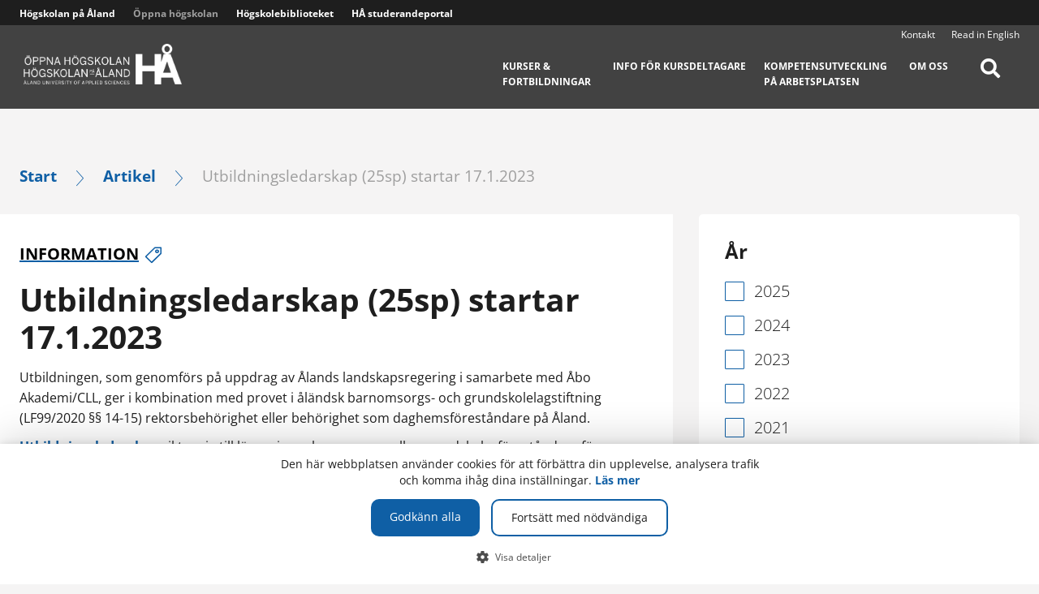

--- FILE ---
content_type: text/html; charset=UTF-8
request_url: https://www.open.ax/2022/10/20/utbildningskedarskap-25sp-startar-17-1-2023/
body_size: 12622
content:
<!doctype html>
<html lang="sv-SE">
<head>
    <meta charset="utf-8">
    <meta http-equiv="x-ua-compatible" content="ie=edge">
    <meta name="viewport" content="width=device-width, initial-scale=1">

            <meta name="google-site-verification" content="wlszyripbyEpKJi9Zfj_17eN_n-wK_S_W1UCow4jGkk"/>
    
    
    <meta name='robots' content='index, follow, max-image-preview:large, max-snippet:-1, max-video-preview:-1' />

	<!-- This site is optimized with the Yoast SEO plugin v26.7 - https://yoast.com/wordpress/plugins/seo/ -->
	<title>Utbildningsledarskap (25sp) startar 17.1.2023 - Öppna högskolan</title>
	<link rel="canonical" href="https://www.open.ax/2022/10/20/utbildningskedarskap-25sp-startar-17-1-2023/" />
	<meta property="og:locale" content="sv_SE" />
	<meta property="og:type" content="article" />
	<meta property="og:title" content="Utbildningsledarskap (25sp) startar 17.1.2023 - Öppna högskolan" />
	<meta property="og:description" content="Utbildningen, som genomförs på uppdrag av Ålands landskapsregering i samarbete med Åbo Akademi/CLL, ger i kombination med provet i åländsk barnomsorgs- och grundskolelagstiftning (LF99/2020 §§ 14-15) rektorsbehörighet eller behörighet som daghemsföreståndare på Åland. Utbildningsledarskap riktar sig till lärare inom barnomsorg…" />
	<meta property="og:url" content="https://www.open.ax/2022/10/20/utbildningskedarskap-25sp-startar-17-1-2023/" />
	<meta property="og:site_name" content="Öppna högskolan" />
	<meta property="article:published_time" content="2022-10-20T08:09:28+00:00" />
	<meta property="article:modified_time" content="2022-10-21T05:29:16+00:00" />
	<meta name="author" content="henricatest" />
	<meta name="twitter:card" content="summary_large_image" />
	<meta name="twitter:label1" content="Written by" />
	<meta name="twitter:data1" content="henricatest" />
	<meta name="twitter:label2" content="Est. reading time" />
	<meta name="twitter:data2" content="1 minut" />
	<script type="application/ld+json" class="yoast-schema-graph">{"@context":"https://schema.org","@graph":[{"@type":"Article","@id":"https://www.open.ax/2022/10/20/utbildningskedarskap-25sp-startar-17-1-2023/#article","isPartOf":{"@id":"https://www.open.ax/2022/10/20/utbildningskedarskap-25sp-startar-17-1-2023/"},"author":{"name":"henricatest","@id":"https://www.open.ax/#/schema/person/e2b6cbd27d52d0292f8e283db6fac95c"},"headline":"Utbildningsledarskap (25sp) startar 17.1.2023","datePublished":"2022-10-20T08:09:28+00:00","dateModified":"2022-10-21T05:29:16+00:00","mainEntityOfPage":{"@id":"https://www.open.ax/2022/10/20/utbildningskedarskap-25sp-startar-17-1-2023/"},"wordCount":119,"articleSection":["Information"],"inLanguage":"sv-SE"},{"@type":"WebPage","@id":"https://www.open.ax/2022/10/20/utbildningskedarskap-25sp-startar-17-1-2023/","url":"https://www.open.ax/2022/10/20/utbildningskedarskap-25sp-startar-17-1-2023/","name":"Utbildningsledarskap (25sp) startar 17.1.2023 - Öppna högskolan","isPartOf":{"@id":"https://www.open.ax/#website"},"datePublished":"2022-10-20T08:09:28+00:00","dateModified":"2022-10-21T05:29:16+00:00","author":{"@id":"https://www.open.ax/#/schema/person/e2b6cbd27d52d0292f8e283db6fac95c"},"breadcrumb":{"@id":"https://www.open.ax/2022/10/20/utbildningskedarskap-25sp-startar-17-1-2023/#breadcrumb"},"inLanguage":"sv-SE","potentialAction":[{"@type":"ReadAction","target":["https://www.open.ax/2022/10/20/utbildningskedarskap-25sp-startar-17-1-2023/"]}]},{"@type":"BreadcrumbList","@id":"https://www.open.ax/2022/10/20/utbildningskedarskap-25sp-startar-17-1-2023/#breadcrumb","itemListElement":[{"@type":"ListItem","position":1,"name":"Home","item":"https://www.open.ax/"},{"@type":"ListItem","position":2,"name":"Utbildningskedarskap (25sp) startar 17.1.2023"}]},{"@type":"WebSite","@id":"https://www.open.ax/#website","url":"https://www.open.ax/","name":"Öppna högskolan","description":"Öppna högskolan är öppen för alla! Akademiska kurser och fortbildning på Åland.","potentialAction":[{"@type":"SearchAction","target":{"@type":"EntryPoint","urlTemplate":"https://www.open.ax/?s={search_term_string}"},"query-input":{"@type":"PropertyValueSpecification","valueRequired":true,"valueName":"search_term_string"}}],"inLanguage":"sv-SE"},{"@type":"Person","@id":"https://www.open.ax/#/schema/person/e2b6cbd27d52d0292f8e283db6fac95c","name":"henricatest","image":{"@type":"ImageObject","inLanguage":"sv-SE","@id":"https://www.open.ax/#/schema/person/image/","url":"https://secure.gravatar.com/avatar/dfbd12624798bed141e5a0c8c38a283b52b300aa8af0f9ebd2b8b83f74161cac?s=96&d=mm&r=g","contentUrl":"https://secure.gravatar.com/avatar/dfbd12624798bed141e5a0c8c38a283b52b300aa8af0f9ebd2b8b83f74161cac?s=96&d=mm&r=g","caption":"henricatest"},"url":"https://www.open.ax/author/henricatest/"}]}</script>
	<!-- / Yoast SEO plugin. -->


<link rel='dns-prefetch' href='//www.ha.ax' />
<link rel="alternate" title="oEmbed (JSON)" type="application/json+oembed" href="https://www.open.ax/wp-json/oembed/1.0/embed?url=https%3A%2F%2Fwww.open.ax%2F2022%2F10%2F20%2Futbildningskedarskap-25sp-startar-17-1-2023%2F" />
<link rel="alternate" title="oEmbed (XML)" type="text/xml+oembed" href="https://www.open.ax/wp-json/oembed/1.0/embed?url=https%3A%2F%2Fwww.open.ax%2F2022%2F10%2F20%2Futbildningskedarskap-25sp-startar-17-1-2023%2F&#038;format=xml" />
<link rel='stylesheet' id='sbi_styles-css' href='https://www.ha.ax/app/plugins/instagram-feed-pro/css/sbi-styles.min.css?ver=6.9.0' type='text/css' media='all' />
<link rel='stylesheet' id='wp-block-library-css' href='https://www.open.ax/wp/wp-includes/css/dist/block-library/style.min.css?ver=6.9' type='text/css' media='all' />
<style id='global-styles-inline-css' type='text/css'>
:root{--wp--preset--aspect-ratio--square: 1;--wp--preset--aspect-ratio--4-3: 4/3;--wp--preset--aspect-ratio--3-4: 3/4;--wp--preset--aspect-ratio--3-2: 3/2;--wp--preset--aspect-ratio--2-3: 2/3;--wp--preset--aspect-ratio--16-9: 16/9;--wp--preset--aspect-ratio--9-16: 9/16;--wp--preset--color--black: #000000;--wp--preset--color--cyan-bluish-gray: #abb8c3;--wp--preset--color--white: #ffffff;--wp--preset--color--pale-pink: #f78da7;--wp--preset--color--vivid-red: #cf2e2e;--wp--preset--color--luminous-vivid-orange: #ff6900;--wp--preset--color--luminous-vivid-amber: #fcb900;--wp--preset--color--light-green-cyan: #7bdcb5;--wp--preset--color--vivid-green-cyan: #00d084;--wp--preset--color--pale-cyan-blue: #8ed1fc;--wp--preset--color--vivid-cyan-blue: #0693e3;--wp--preset--color--vivid-purple: #9b51e0;--wp--preset--gradient--vivid-cyan-blue-to-vivid-purple: linear-gradient(135deg,rgb(6,147,227) 0%,rgb(155,81,224) 100%);--wp--preset--gradient--light-green-cyan-to-vivid-green-cyan: linear-gradient(135deg,rgb(122,220,180) 0%,rgb(0,208,130) 100%);--wp--preset--gradient--luminous-vivid-amber-to-luminous-vivid-orange: linear-gradient(135deg,rgb(252,185,0) 0%,rgb(255,105,0) 100%);--wp--preset--gradient--luminous-vivid-orange-to-vivid-red: linear-gradient(135deg,rgb(255,105,0) 0%,rgb(207,46,46) 100%);--wp--preset--gradient--very-light-gray-to-cyan-bluish-gray: linear-gradient(135deg,rgb(238,238,238) 0%,rgb(169,184,195) 100%);--wp--preset--gradient--cool-to-warm-spectrum: linear-gradient(135deg,rgb(74,234,220) 0%,rgb(151,120,209) 20%,rgb(207,42,186) 40%,rgb(238,44,130) 60%,rgb(251,105,98) 80%,rgb(254,248,76) 100%);--wp--preset--gradient--blush-light-purple: linear-gradient(135deg,rgb(255,206,236) 0%,rgb(152,150,240) 100%);--wp--preset--gradient--blush-bordeaux: linear-gradient(135deg,rgb(254,205,165) 0%,rgb(254,45,45) 50%,rgb(107,0,62) 100%);--wp--preset--gradient--luminous-dusk: linear-gradient(135deg,rgb(255,203,112) 0%,rgb(199,81,192) 50%,rgb(65,88,208) 100%);--wp--preset--gradient--pale-ocean: linear-gradient(135deg,rgb(255,245,203) 0%,rgb(182,227,212) 50%,rgb(51,167,181) 100%);--wp--preset--gradient--electric-grass: linear-gradient(135deg,rgb(202,248,128) 0%,rgb(113,206,126) 100%);--wp--preset--gradient--midnight: linear-gradient(135deg,rgb(2,3,129) 0%,rgb(40,116,252) 100%);--wp--preset--font-size--small: 13px;--wp--preset--font-size--medium: 20px;--wp--preset--font-size--large: 36px;--wp--preset--font-size--x-large: 42px;--wp--preset--spacing--20: 0.44rem;--wp--preset--spacing--30: 0.67rem;--wp--preset--spacing--40: 1rem;--wp--preset--spacing--50: 1.5rem;--wp--preset--spacing--60: 2.25rem;--wp--preset--spacing--70: 3.38rem;--wp--preset--spacing--80: 5.06rem;--wp--preset--shadow--natural: 6px 6px 9px rgba(0, 0, 0, 0.2);--wp--preset--shadow--deep: 12px 12px 50px rgba(0, 0, 0, 0.4);--wp--preset--shadow--sharp: 6px 6px 0px rgba(0, 0, 0, 0.2);--wp--preset--shadow--outlined: 6px 6px 0px -3px rgb(255, 255, 255), 6px 6px rgb(0, 0, 0);--wp--preset--shadow--crisp: 6px 6px 0px rgb(0, 0, 0);}:where(.is-layout-flex){gap: 0.5em;}:where(.is-layout-grid){gap: 0.5em;}body .is-layout-flex{display: flex;}.is-layout-flex{flex-wrap: wrap;align-items: center;}.is-layout-flex > :is(*, div){margin: 0;}body .is-layout-grid{display: grid;}.is-layout-grid > :is(*, div){margin: 0;}:where(.wp-block-columns.is-layout-flex){gap: 2em;}:where(.wp-block-columns.is-layout-grid){gap: 2em;}:where(.wp-block-post-template.is-layout-flex){gap: 1.25em;}:where(.wp-block-post-template.is-layout-grid){gap: 1.25em;}.has-black-color{color: var(--wp--preset--color--black) !important;}.has-cyan-bluish-gray-color{color: var(--wp--preset--color--cyan-bluish-gray) !important;}.has-white-color{color: var(--wp--preset--color--white) !important;}.has-pale-pink-color{color: var(--wp--preset--color--pale-pink) !important;}.has-vivid-red-color{color: var(--wp--preset--color--vivid-red) !important;}.has-luminous-vivid-orange-color{color: var(--wp--preset--color--luminous-vivid-orange) !important;}.has-luminous-vivid-amber-color{color: var(--wp--preset--color--luminous-vivid-amber) !important;}.has-light-green-cyan-color{color: var(--wp--preset--color--light-green-cyan) !important;}.has-vivid-green-cyan-color{color: var(--wp--preset--color--vivid-green-cyan) !important;}.has-pale-cyan-blue-color{color: var(--wp--preset--color--pale-cyan-blue) !important;}.has-vivid-cyan-blue-color{color: var(--wp--preset--color--vivid-cyan-blue) !important;}.has-vivid-purple-color{color: var(--wp--preset--color--vivid-purple) !important;}.has-black-background-color{background-color: var(--wp--preset--color--black) !important;}.has-cyan-bluish-gray-background-color{background-color: var(--wp--preset--color--cyan-bluish-gray) !important;}.has-white-background-color{background-color: var(--wp--preset--color--white) !important;}.has-pale-pink-background-color{background-color: var(--wp--preset--color--pale-pink) !important;}.has-vivid-red-background-color{background-color: var(--wp--preset--color--vivid-red) !important;}.has-luminous-vivid-orange-background-color{background-color: var(--wp--preset--color--luminous-vivid-orange) !important;}.has-luminous-vivid-amber-background-color{background-color: var(--wp--preset--color--luminous-vivid-amber) !important;}.has-light-green-cyan-background-color{background-color: var(--wp--preset--color--light-green-cyan) !important;}.has-vivid-green-cyan-background-color{background-color: var(--wp--preset--color--vivid-green-cyan) !important;}.has-pale-cyan-blue-background-color{background-color: var(--wp--preset--color--pale-cyan-blue) !important;}.has-vivid-cyan-blue-background-color{background-color: var(--wp--preset--color--vivid-cyan-blue) !important;}.has-vivid-purple-background-color{background-color: var(--wp--preset--color--vivid-purple) !important;}.has-black-border-color{border-color: var(--wp--preset--color--black) !important;}.has-cyan-bluish-gray-border-color{border-color: var(--wp--preset--color--cyan-bluish-gray) !important;}.has-white-border-color{border-color: var(--wp--preset--color--white) !important;}.has-pale-pink-border-color{border-color: var(--wp--preset--color--pale-pink) !important;}.has-vivid-red-border-color{border-color: var(--wp--preset--color--vivid-red) !important;}.has-luminous-vivid-orange-border-color{border-color: var(--wp--preset--color--luminous-vivid-orange) !important;}.has-luminous-vivid-amber-border-color{border-color: var(--wp--preset--color--luminous-vivid-amber) !important;}.has-light-green-cyan-border-color{border-color: var(--wp--preset--color--light-green-cyan) !important;}.has-vivid-green-cyan-border-color{border-color: var(--wp--preset--color--vivid-green-cyan) !important;}.has-pale-cyan-blue-border-color{border-color: var(--wp--preset--color--pale-cyan-blue) !important;}.has-vivid-cyan-blue-border-color{border-color: var(--wp--preset--color--vivid-cyan-blue) !important;}.has-vivid-purple-border-color{border-color: var(--wp--preset--color--vivid-purple) !important;}.has-vivid-cyan-blue-to-vivid-purple-gradient-background{background: var(--wp--preset--gradient--vivid-cyan-blue-to-vivid-purple) !important;}.has-light-green-cyan-to-vivid-green-cyan-gradient-background{background: var(--wp--preset--gradient--light-green-cyan-to-vivid-green-cyan) !important;}.has-luminous-vivid-amber-to-luminous-vivid-orange-gradient-background{background: var(--wp--preset--gradient--luminous-vivid-amber-to-luminous-vivid-orange) !important;}.has-luminous-vivid-orange-to-vivid-red-gradient-background{background: var(--wp--preset--gradient--luminous-vivid-orange-to-vivid-red) !important;}.has-very-light-gray-to-cyan-bluish-gray-gradient-background{background: var(--wp--preset--gradient--very-light-gray-to-cyan-bluish-gray) !important;}.has-cool-to-warm-spectrum-gradient-background{background: var(--wp--preset--gradient--cool-to-warm-spectrum) !important;}.has-blush-light-purple-gradient-background{background: var(--wp--preset--gradient--blush-light-purple) !important;}.has-blush-bordeaux-gradient-background{background: var(--wp--preset--gradient--blush-bordeaux) !important;}.has-luminous-dusk-gradient-background{background: var(--wp--preset--gradient--luminous-dusk) !important;}.has-pale-ocean-gradient-background{background: var(--wp--preset--gradient--pale-ocean) !important;}.has-electric-grass-gradient-background{background: var(--wp--preset--gradient--electric-grass) !important;}.has-midnight-gradient-background{background: var(--wp--preset--gradient--midnight) !important;}.has-small-font-size{font-size: var(--wp--preset--font-size--small) !important;}.has-medium-font-size{font-size: var(--wp--preset--font-size--medium) !important;}.has-large-font-size{font-size: var(--wp--preset--font-size--large) !important;}.has-x-large-font-size{font-size: var(--wp--preset--font-size--x-large) !important;}
/*# sourceURL=global-styles-inline-css */
</style>

<style id='classic-theme-styles-inline-css' type='text/css'>
/*! This file is auto-generated */
.wp-block-button__link{color:#fff;background-color:#32373c;border-radius:9999px;box-shadow:none;text-decoration:none;padding:calc(.667em + 2px) calc(1.333em + 2px);font-size:1.125em}.wp-block-file__button{background:#32373c;color:#fff;text-decoration:none}
/*# sourceURL=/wp-includes/css/classic-themes.min.css */
</style>
<link rel='stylesheet' id='contact-form-7-css' href='https://www.ha.ax/app/plugins/contact-form-7/includes/css/styles.css?ver=6.1.4' type='text/css' media='all' />
<link rel='stylesheet' id='cff-css' href='https://www.ha.ax/app/plugins/custom-facebook-feed-pro/assets/css/cff-style.min.css?ver=4.7.4' type='text/css' media='all' />
<link rel='stylesheet' id='main-css' href='https://www.ha.ax/app/themes/hogskolan/dist/main.css?ver=v2.12.12' type='text/css' media='all' />
<link rel='stylesheet' id='font-awesome-css' href='https://www.ha.ax/app/themes/hogskolan/assets/fonts/font-awesome-5/css/fontawesome-all.min.css?ver=6.9' type='text/css' media='all' />
<script type="text/javascript" src="https://www.open.ax/wp/wp-includes/js/jquery/jquery.min.js?ver=3.7.1" id="jquery-core-js"></script>
<script type="text/javascript" src="https://www.open.ax/wp/wp-includes/js/jquery/jquery-migrate.min.js?ver=3.4.1" id="jquery-migrate-js"></script>
<link rel="https://api.w.org/" href="https://www.open.ax/wp-json/" /><link rel="alternate" title="JSON" type="application/json" href="https://www.open.ax/wp-json/wp/v2/posts/1299" /><link rel="apple-touch-icon" type="image/png" sizes="152x152" href="https://www.ha.ax/app/mu-plugins/favicon/production/touch-152.png">
<link rel="apple-touch-icon" type="image/png" sizes="167x167" href="https://www.ha.ax/app/mu-plugins/favicon/production/touch-167.png">
<link rel="apple-touch-icon" type="image/png" sizes="180x180" href="https://www.ha.ax/app/mu-plugins/favicon/production/touch-180.png">
<link rel="icon" type="image/png" sizes="16x16" href="https://www.ha.ax/app/mu-plugins/favicon/production/web-16.png">
<link rel="icon" type="image/png" sizes="32x32" href="https://www.ha.ax/app/mu-plugins/favicon/production/web-32.png">
<link rel="icon" type="image/png" sizes="128x128"  href="https://www.ha.ax/app/mu-plugins/favicon/production/android-128.png">
<link rel="icon" type="image/png" sizes="192x192"  href="https://www.ha.ax/app/mu-plugins/favicon/production/android-192.png">
<link rel="icon" type="image/png" sizes="196x196"  href="https://www.ha.ax/app/mu-plugins/favicon/production/android-196.png">
    <meta name="theme-color" content="#031b2d">
<!-- Custom Facebook Feed JS vars -->
<script type="text/javascript">
var cffsiteurl = "https://www.ha.ax/app/plugins";
var cffajaxurl = "https://www.open.ax/wp/wp-admin/admin-ajax.php";


var cfflinkhashtags = "false";
</script>
<meta name="generator" content="WPML ver:4.8.6 stt:1,51;" />
	<style type="text/css">
		#wp-admin-bar-wp-logo > .ab-item{
			width: 50px !important;
			height: 32px !important;
			display: block;
			text-indent: -100%;
			background-image: url('https://www.ha.ax/app/plugins/wa-admin/images/westart-admin-logo.png') !important;
			background-position: center center !important;
			background-repeat: no-repeat !important;
		}

	</style>
    <!-- Google Tag Manager -->
    <script>(function(w,d,s,l,i){w[l]=w[l]||[];w[l].push({'gtm.start':
          new Date().getTime(),event:'gtm.js'});var f=d.getElementsByTagName(s)[0],
        j=d.createElement(s),dl=l!='dataLayer'?'&l='+l:'';j.async=true;j.src=
        'https://www.googletagmanager.com/gtm.js?id='+i+dl;f.parentNode.insertBefore(j,f);
      })(window,document,'script','dataLayer','GTM-PT4Z3P');</script>
    <!-- End Google Tag Manager -->
</head>
<body class="wp-singular post-template-default single single-post postid-1299 single-format-standard wp-theme-hogskolan layout-default">
    <a id="skipToSiteContent" href="#siteContent" class="skip-to-main-content-link">Hoppa till innehåll</a>

    <!-- Google Tag Manager (noscript) -->
    <noscript><iframe src="https://www.googletagmanager.com/ns.html?id=GTM-PT4Z3P" height="0" width="0" style="display:none;visibility:hidden"></iframe></noscript>
    <!-- End Google Tag Manager (noscript) -->

    <!--[if IE]>
<div class="outdated-browser alert alert-warning">
    <div class="outdated-browser-content">
        <h1>Du använder en gammal webbläsare som är osäkra och inte stöds längre</h1>
        <h2><a href="https://browser-update.org/sv/update.html" target="__blank">Uppgradera din webbläsare</a> för att förbättra användarupplevelsen och garantera din internetsäkerhet.</h2>
        <img src="https://www.ha.ax/app/themes/hogskolan/assets/images/ie_dead.png"/>
    </div>
</div>
<![endif]-->

    
<header id="shead-dt" class="shead-dt">
    <div id="shead-dt-ms" class="shead-dt-ms">
        <div class="container container-standard">
            <div class="shead-dt-ms-blogs">
                <a class="shead-dt-ms-link " href="https://www.ha.ax" aria-label="Högskolan på Åland">Högskolan på Åland</a><a class="shead-dt-ms-link current" href="https://www.open.ax" aria-label="Öppna högskolan">Öppna högskolan</a><a class="shead-dt-ms-link " href="https://bibliotek.ha.ax" aria-label="Högskolebiblioteket">Högskolebiblioteket</a><a class="shead-dt-ms-link " href="https://studerande.ha.ax" aria-label="HÅ studerandeportal">HÅ studerandeportal</a>            </div>
                    </div>
    </div>

    <div class="shead-dt-contentPusher"></div>

    <div id="shead-dt-main" class="shead-dt-main">
        <div class="shead-dt-background"></div>
        <div class="shead-dt-background bg-gradient"></div>


        <div class="shead-dt-container container-standard">

            <div class="shead-dt-search"></div>

            <div class="shead-dt-logoContainer">
                <a class="shead-dt-logoWrapper" href="https://www.open.ax">
                    <img class="shead-dt-logo"
                         src="https://www.open.ax/uploads/sites/2/2018/01/logo_oppna-hogskolan.png"
                         alt="Öppna högskolan"/>
                </a>
            </div>

            <div class="shead-dt-menu">
                <nav class="shead-dt-menu-top" aria-label="Sajt lista">
                                            <a class="shead-dt-menu-top-link highlight-personnel" href="https://www.open.ax/kontakt/"><span>Kontakt</span></a>
                                                                                            <a class="shead-dt-menu-top-link" href="https://www.open.ax/en/"><span>Read in English</span></a>
                                            
                                    </nav>

                <nav class="shead-dt-menu-bottom" aria-label="Öppna högskolan huvudmenyn">
                    <ul id="menu-huvudmenyn" class="menu"><li  class="menu-item-has-children depth-0"><a title="Universitets- &#038; högskolekurser, fortbildningskurser, föreläsningar &#038; seminarier" href="https://www.open.ax/kurser-och-fortbildningar/"><span>Kurser &amp;<br/>fortbildningar</span></a><div class="sub-menu-wrapper has-card">
                <div class="sub-menu-inner">
                  <div class="sub-menu-contents has-card">
                    <a class="sub-menu-title" href="https://www.open.ax/kurser-och-fortbildningar/">Kurser &amp; fortbildningar</a>
                    <ul class="sub-menu"><li  class="depth-1"><a href="https://www.open.ax/kurser-och-fortbildningar/sok-kurs/"><span>Alla kurser - sök och anmäl dig</span></a></li><li  class="depth-1"><a href="https://www.open.ax/kurser-och-fortbildningar/universitet-hogskolekurser/"><span>Om universitets- &amp; högskolekurser</span></a></li><li  class="depth-1"><a href="https://www.open.ax/kurser-och-fortbildningar/fortbildning/"><span>Om fortbildningskurser</span></a></li><li  class="depth-1"><a href="https://www.open.ax/kurser-och-fortbildningar/seminarier-forelasningar/"><span>Om seminarier och föreläsningar</span></a></li><li  class="depth-1"><a href="https://www.open.ax/kurser-och-fortbildningar/sjofartskurser/"><span>Om sjöfartskurser</span></a></li><li  class="depth-1"><a href="https://www.open.ax/kurser-och-fortbildningar/oppna-hogskoleleden/"><span>Öppna högskoleleden</span></a></li><li  class="depth-1"><a href="https://www.open.ax/kurser-och-fortbildningar/faq/"><span>Frågor och svar</span></a></li></ul></div><div class="sub-menu-icard"><div
    class="icard icard-generic  no-bgImage"
    data-card-bg-variant="mid-dark"
    data-card-type="generic">
    <div class="icard-wrapper">

                    <div class="icard-background" style="background-color: #0f5fa5"></div>
        
        
    <div class="icard-generic-text wysiwyg-content"><h4>Högskole- &amp; universitetskurser</h4>
<p>Kurser som följer kraven vid en högskola eller universitet i Finland och ger studiepoäng.</p>
<hr />
<h4>Fortbildningskurser</h4>
<p>Kurser för specifika yrkesgrupper till självkostnadspris.</p>
</div>



    </div>
</div>
</div></div></li><li  class="depth-0"><a title="Allt du behöver veta när du studerar vid Öppna högskolan" href="https://www.open.ax/studera-pa-oppna-hogskolan/"><span>Info för kursdeltagare</span></a></li><li  class="depth-0"><a title="För dig som har hand om fortbildningen på din arbetsplats" href="https://www.open.ax/for-foretag-organisationer/"><span>Kompetensutveckling<br/>på arbetsplatsen</span></a></li><li  class="menu-item-has-children depth-0"><a title="Info om Öppna högskolan" href="https://www.open.ax/om-oss/"><span>Om oss</span></a><div class="sub-menu-wrapper no-card">
                <div class="sub-menu-inner">
                  <div class="sub-menu-contents no-card">
                    <a class="sub-menu-title" href="https://www.open.ax/om-oss/">Om oss</a>
                    <ul class="sub-menu"><li  class="depth-1"><a href="https://www.open.ax/om-oss/hur-vi-arbetar-med-gdpr/"><span>Hantering av personuppgifter</span></a></li><li  class="depth-1"><a href="https://www.open.ax/om-oss/tillganglighetsredogorelse-for-webbplatsen/"><span>Tillgänglighetsredogörelse</span></a></li></ul></div></div></div></li></ul>                    <ul class="shead-dt-menu-bottom-phantom">
                                                    <li>
                                <a class="shead-dt-menu-top-link highlight-personnel" href="https://www.open.ax/kontakt/"><span>Kontakt</span></a>
                            </li>
                                                                                                            <li>
                                    <a class="shead-dt-menu-top-link" href="https://www.open.ax/en/"><span>Read in English</span></a>
                                </li>
                                                                        </ul>
                    <button class="shead-dt-searchButton" title="Sök på Öppna högskolan">
                        <span class="screen-reader-text">Sök på Öppna högskolan</span>
                        <i class="fa fa-search search-open" aria-hidden="true"></i>
                        <i class="fa fa-times search-close" aria-hidden="true"></i>
                    </button>
                </nav>
            </div>
        </div>
    </div>

</header>

<header id="shead-mb" class="shead-mb s-hidden">

    <div class="shead-mb-sticky">
        <div class="shead-mb-sticky-gradient"></div>
        <div class="shead-mb-sticky-background"></div>

        <button class="shead-mb-sticky-button shead-mb-sticky-msButton">
            <i class="fas fa-chevron-down icon-open" aria-hidden="true"></i>
            <i class="fa fa-times icon-close" aria-hidden="true"></i>
        </button>
        <a class="shead-mb-sticky-logoWrapper" href="https://www.open.ax">
            <img class="shead-mb-sticky-logo"
                 src="https://www.open.ax/uploads/sites/2/2018/01/logo_oppna-hogskolan.png"
                 alt="Öppna högskolan"/>
        </a>
        <div class="shead-mb-sticky-right">
            <button class="shead-mb-sticky-button shead-mb-sticky-searchButton">
                <i class="fa fa-search icon-open" aria-hidden="true"></i>
                <i class="fa fa-times icon-close" aria-hidden="true"></i>
            </button>
            <button class="shead-mb-sticky-button shead-mb-sticky-menuButton">
                <i class="fa fa-bars icon-open" aria-hidden="true"></i>
                <i class="fa fa-times icon-close" aria-hidden="true"></i>
            </button>
        </div>
    </div>

    <div class="shead-mb-search"></div>

    <div class="shead-mb-ms">
        <div class="shead-mb-ms-menu">
            <a class='shead-mb-ms-link ' href='https://www.ha.ax' aria-label='Högskolan på Åland'>Högskolan på Åland</a><a class='shead-mb-ms-link current' href='https://www.open.ax' aria-label='Öppna högskolan'>Öppna högskolan</a><a class='shead-mb-ms-link ' href='https://bibliotek.ha.ax' aria-label='Högskolebiblioteket'>Högskolebiblioteket</a><a class='shead-mb-ms-link ' href='https://studerande.ha.ax' aria-label='HÅ studerandeportal'>HÅ studerandeportal</a>        </div>
    </div>

    <div class="shead-mb-main">
        <nav class="shead-mb-main-menu">
            <ul id="menu-huvudmenyn-1" class="menu"><li  class="menu-item-has-children depth-0"><a title="Universitets- &#038; högskolekurser, fortbildningskurser, föreläsningar &#038; seminarier" href="https://www.open.ax/kurser-och-fortbildningar/"><span>Kurser &amp; fortbildningar</span></a>
            <button class="dropdownButton">
              <i class="fas fa-plus icon-open" aria-hidden="true"></i>
              <i class="fas fa-minus icon-close" aria-hidden="true"></i>
            </button>
        <div class='sub-menu-wrapper has-card'>
                <ul class='sub-menu'><li  class="depth-1"><a href="https://www.open.ax/kurser-och-fortbildningar/sok-kurs/"><span>Alla kurser - sök och anmäl dig</span></a>
            <button class="dropdownButton">
              <i class="fas fa-plus icon-open" aria-hidden="true"></i>
              <i class="fas fa-minus icon-close" aria-hidden="true"></i>
            </button>
        </li><li  class="depth-1"><a href="https://www.open.ax/kurser-och-fortbildningar/universitet-hogskolekurser/"><span>Om universitets- &amp; högskolekurser</span></a>
            <button class="dropdownButton">
              <i class="fas fa-plus icon-open" aria-hidden="true"></i>
              <i class="fas fa-minus icon-close" aria-hidden="true"></i>
            </button>
        </li><li  class="depth-1"><a href="https://www.open.ax/kurser-och-fortbildningar/fortbildning/"><span>Om fortbildningskurser</span></a>
            <button class="dropdownButton">
              <i class="fas fa-plus icon-open" aria-hidden="true"></i>
              <i class="fas fa-minus icon-close" aria-hidden="true"></i>
            </button>
        </li><li  class="depth-1"><a href="https://www.open.ax/kurser-och-fortbildningar/seminarier-forelasningar/"><span>Om seminarier och föreläsningar</span></a>
            <button class="dropdownButton">
              <i class="fas fa-plus icon-open" aria-hidden="true"></i>
              <i class="fas fa-minus icon-close" aria-hidden="true"></i>
            </button>
        </li><li  class="depth-1"><a href="https://www.open.ax/kurser-och-fortbildningar/sjofartskurser/"><span>Om sjöfartskurser</span></a>
            <button class="dropdownButton">
              <i class="fas fa-plus icon-open" aria-hidden="true"></i>
              <i class="fas fa-minus icon-close" aria-hidden="true"></i>
            </button>
        </li><li  class="depth-1"><a href="https://www.open.ax/kurser-och-fortbildningar/oppna-hogskoleleden/"><span>Öppna högskoleleden</span></a>
            <button class="dropdownButton">
              <i class="fas fa-plus icon-open" aria-hidden="true"></i>
              <i class="fas fa-minus icon-close" aria-hidden="true"></i>
            </button>
        </li><li  class="depth-1"><a href="https://www.open.ax/kurser-och-fortbildningar/faq/"><span>Frågor och svar</span></a>
            <button class="dropdownButton">
              <i class="fas fa-plus icon-open" aria-hidden="true"></i>
              <i class="fas fa-minus icon-close" aria-hidden="true"></i>
            </button>
        </li></ul><div class="sub-menu-icard"><div
    class="icard icard-generic  no-bgImage"
    data-card-bg-variant="mid-dark"
    data-card-type="generic">
    <div class="icard-wrapper">

                    <div class="icard-background" style="background-color: #0f5fa5"></div>
        
        
    <div class="icard-generic-text wysiwyg-content"><h4>Högskole- &amp; universitetskurser</h4>
<p>Kurser som följer kraven vid en högskola eller universitet i Finland och ger studiepoäng.</p>
<hr />
<h4>Fortbildningskurser</h4>
<p>Kurser för specifika yrkesgrupper till självkostnadspris.</p>
</div>



    </div>
</div>
</div></div></li><li  class="depth-0"><a title="Allt du behöver veta när du studerar vid Öppna högskolan" href="https://www.open.ax/studera-pa-oppna-hogskolan/"><span>Info för kursdeltagare</span></a>
            <button class="dropdownButton">
              <i class="fas fa-plus icon-open" aria-hidden="true"></i>
              <i class="fas fa-minus icon-close" aria-hidden="true"></i>
            </button>
        </li><li  class="depth-0"><a title="För dig som har hand om fortbildningen på din arbetsplats" href="https://www.open.ax/for-foretag-organisationer/"><span>Kompetensutveckling på arbetsplatsen</span></a>
            <button class="dropdownButton">
              <i class="fas fa-plus icon-open" aria-hidden="true"></i>
              <i class="fas fa-minus icon-close" aria-hidden="true"></i>
            </button>
        </li><li  class="menu-item-has-children depth-0"><a title="Info om Öppna högskolan" href="https://www.open.ax/om-oss/"><span>Om oss</span></a>
            <button class="dropdownButton">
              <i class="fas fa-plus icon-open" aria-hidden="true"></i>
              <i class="fas fa-minus icon-close" aria-hidden="true"></i>
            </button>
        <div class='sub-menu-wrapper no-card'>
                <ul class='sub-menu'><li  class="depth-1"><a href="https://www.open.ax/om-oss/hur-vi-arbetar-med-gdpr/"><span>Hantering av personuppgifter</span></a>
            <button class="dropdownButton">
              <i class="fas fa-plus icon-open" aria-hidden="true"></i>
              <i class="fas fa-minus icon-close" aria-hidden="true"></i>
            </button>
        </li><li  class="depth-1"><a href="https://www.open.ax/om-oss/tillganglighetsredogorelse-for-webbplatsen/"><span>Tillgänglighetsredogörelse</span></a>
            <button class="dropdownButton">
              <i class="fas fa-plus icon-open" aria-hidden="true"></i>
              <i class="fas fa-minus icon-close" aria-hidden="true"></i>
            </button>
        </li></ul></div></li></ul>        </nav>

        <nav class="shead-mb-main-menu">
            <ul>
                                    <li>
                        <a class="shead-mb-main-secondary-link highlight-personnel"
                           href="https://www.open.ax/kontakt/"><span>Kontakt</span></a>
                    </li>
                                                                            <li>
                            <a class="shead-mb-main-secondary-link" href="https://www.open.ax/en/"><span>Read in English</span></a>
                        </li>
                                                </ul>
        </nav>
    </div>

</header>

    <main id="siteContent" class="siteContent">
                    <div class="postArchive default-content post-1299 post type-post status-publish format-standard hentry category-information">
    <div class="container container-standard default-container">
        <section class="default-body no-sidebar">

            <header class="default-layout-header">
    <div class="breadcrumbs"><a class="breadcrumbs-link breadcrumbs-link--start" href="https://www.open.ax">Start</a><span class="breadcrumbs-split"><span class="icon-arrow-right-thin icon" aria-hidden="true"></span></span><a class="breadcrumbs-link" href="https://www.open.ax/artiklar/">Artikel</a><span class="breadcrumbs-split"><span class="icon-arrow-right-thin icon" aria-hidden="true"></span></span><span class="breadcrumbs-end">Utbildningsledarskap (25sp) startar 17.1.2023</span></div>    <h1 class="default-layout-header-title"></h1>
        </header>

            <div class="postArchive-content">
                <div class="postArchive-main">
                    <article class="postArchive-singlePost">
                        <div class="singlePostContent">
                            <div class="singlePostContent-categories">
                                                                                                            <div class="postCategory">
                                            <a href="https://www.open.ax/kategori/information/"><span>Information</span></a>
                                            <a href="https://www.open.ax/kategori/information/"><span class="icon-tag icon" aria-hidden="true"></span></a>
                                        </div>
                                                                                                </div>
                            <h1 class="singlePostContent-title">Utbildningsledarskap (25sp) startar 17.1.2023</h1>
                                                                                    <div class="singlePostContent-text wysiwyg-content">
                                <p>Utbildningen, som genomförs på uppdrag av Ålands landskapsregering i samarbete med Åbo Akademi/CLL, ger i kombination med provet i åländsk barnomsorgs- och grundskolelagstiftning <span style="background-color: #ffffff;font-size: 16px">(LF99/2020 §§ 14-15) </span><span style="font-size: 16px">rektorsbehörighet eller behörighet som daghemsföreståndare på Åland.</span></p>
<p><a style="background-color: #ffffff;font-size: 16px" href="https://www.open.ax/uploads/sites/2/2022/10/utbildningsledarskap.pdf" target="_blank" rel="attachment noopener wp-att-1300">Utbildningsledarskap </a><span style="font-size: 16px">riktar sig till lärare inom barnomsorg eller grundskola, föreståndare </span>för daghem eller grundskola, socionomer (YH) och rektorer som önskar få behörighet som rektor eller föreståndare enligt de nya behörighetskrav som trädde i kraft på Åland 1.1.2021.<br />
Utbildningen inleds17.1.2023, pågår under två terminer och består av såväl närstudietillfällen som distansföreläsningar.</p>
<p>Ansök <strong>senast 31.10.2022</strong> på <a href="https://crm.abo.fi/Events/1880/Apply" target="_blank" rel="noopener">https://crm.abo.fi/Events/1880/Apply</a></p>
                            </div>
                                                    </div>
                    </article>
                                            <h2>Fler artiklar</h2>
                        <div class="postArchive-list">
                                                                                            <article class="postArchive-post">
                                                                            <ul class="postCategories">
                                                                                                                                                <li class="postCategory">
                                                        <a href="https://www.open.ax/kategori/information/"><span>Information</span></a>
                                                        <a href="https://www.open.ax/kategori/information/"><span class="icon-tag icon" aria-hidden="true"></span></a>
                                                    </li>
                                                                                                                                    </ul>
                                                                        <h2 class="postTitle"><a href="https://www.open.ax/2024/05/28/oppen-forelasning/">Öppen föreläsning</a></h2>
                                    <div class="postDate">28 maj 2024</div>
                                    <div class="postExcerpt">I samarbete med Regnbågsfyren/Åland Pride ordnas en öppen föreläsning fredagen den 16 augusti 2024 klockan 18.00 - 20.00 på Högskolan Norra, Neptunigatan 17 med temat…</div>
                                    <a class="postReadMore" href="https://www.open.ax/2024/05/28/oppen-forelasning/" aria-label="Läs mer">
                                        <span class="linkText">Läs mer</span>
                                        <span class="icon-arrow-right-thin icon" aria-hidden="true"></span>                                    </a>
                                </article>
                                                                                            <article class="postArchive-post">
                                                                            <ul class="postCategories">
                                                                                                                                                <li class="postCategory">
                                                        <a href="https://www.open.ax/kategori/information/"><span>Information</span></a>
                                                        <a href="https://www.open.ax/kategori/information/"><span class="icon-tag icon" aria-hidden="true"></span></a>
                                                    </li>
                                                                                                                                    </ul>
                                                                        <h2 class="postTitle"><a href="https://www.open.ax/2023/06/08/hogskoleprovet-pa-aland-23-10/">Högskoleprov under 2023</a></h2>
                                    <div class="postDate">8 juni 2023</div>
                                    <div class="postExcerpt"><p>Nästa högskoleprov skrivs 25.3 2023 och anmälningstiden är 10-17.1 2023.  </p>
</div>
                                    <a class="postReadMore" href="https://www.open.ax/2023/06/08/hogskoleprovet-pa-aland-23-10/" aria-label="Läs om hur du anmäler dig till högskoleprovet">
                                        <span class="linkText">Läs mer</span>
                                        <span class="icon-arrow-right-thin icon" aria-hidden="true"></span>                                    </a>
                                </article>
                                                                                            <article class="postArchive-post">
                                                                            <ul class="postCategories">
                                                                                                                                                <li class="postCategory">
                                                        <a href="https://www.open.ax/kategori/information/"><span>Information</span></a>
                                                        <a href="https://www.open.ax/kategori/information/"><span class="icon-tag icon" aria-hidden="true"></span></a>
                                                    </li>
                                                                                                                                    </ul>
                                                                        <h2 class="postTitle"><a href="https://www.open.ax/2023/05/31/behorighetsgivande-studier-for-speciallarare-60-sp/">Behörighetsgivande studier för speciallärare, 60 sp</a></h2>
                                    <div class="postDate">31 maj 2023</div>
                                    <div class="postExcerpt"><p>En behörighetsgivande utbildning till speciallärare inom barnomsorg och skola kommer ordnas 15 augusti 2024 - 31 december 2025. I utbildningen ingår både närstudier på Åland och distansstudier.</p>
<p>Studierna riktar sig till dig som har lärarbehörighet för barnomsorg, grundskola och gymnasialstadiet i enlighet med åländsk lagstiftning.</p>
</div>
                                    <a class="postReadMore" href="https://www.open.ax/2023/05/31/behorighetsgivande-studier-for-speciallarare-60-sp/" aria-label="Läs mer om utbildningen, behörighetskrav och antagning">
                                        <span class="linkText">Läs mer</span>
                                        <span class="icon-arrow-right-thin icon" aria-hidden="true"></span>                                    </a>
                                </article>
                                                                                            <article class="postArchive-post">
                                                                            <ul class="postCategories">
                                                                                                                                                <li class="postCategory">
                                                        <a href="https://www.open.ax/kategori/information/"><span>Information</span></a>
                                                        <a href="https://www.open.ax/kategori/information/"><span class="icon-tag icon" aria-hidden="true"></span></a>
                                                    </li>
                                                                                                                                    </ul>
                                                                        <h2 class="postTitle"><a href="https://www.open.ax/2022/08/26/ga-kurs-i-metal-traning/">Gå kurs i mental träning</a></h2>
                                    <div class="postDate">26 augusti 2022</div>
                                    <div class="postExcerpt">Funderar du om utbildningen till mental tränare är något för dig? Passa då på att komma med på infotillfället där du får höra vad mental…</div>
                                    <a class="postReadMore" href="https://www.open.ax/2022/08/26/ga-kurs-i-metal-traning/" aria-label="Läs mer">
                                        <span class="linkText">Läs mer</span>
                                        <span class="icon-arrow-right-thin icon" aria-hidden="true"></span>                                    </a>
                                </article>
                                                    </div>
                                    </div>

                <aside class="postArchive-sidebar">
                    <form id="postArchive-filter" class="postArchive-filter" method="get" action="https://www.open.ax/artiklar/">
                                                    <h2 class="postArchive-filter-title">År</h2>
                            <div class="ha-checkboxGroup">
                                                                    <label class="ha-checkbox">
                                        <input
                                            class="ha-checkbox-input"
                                            name="pyear[]"
                                            type="checkbox"
                                            value="2025"
                                        />
                                        <span class="icon-check icon ha-checkbox-check" aria-hidden="true"></span>                                        <span class="ha-checkbox-label">2025</span>
                                    </label>
                                                                    <label class="ha-checkbox">
                                        <input
                                            class="ha-checkbox-input"
                                            name="pyear[]"
                                            type="checkbox"
                                            value="2024"
                                        />
                                        <span class="icon-check icon ha-checkbox-check" aria-hidden="true"></span>                                        <span class="ha-checkbox-label">2024</span>
                                    </label>
                                                                    <label class="ha-checkbox">
                                        <input
                                            class="ha-checkbox-input"
                                            name="pyear[]"
                                            type="checkbox"
                                            value="2023"
                                        />
                                        <span class="icon-check icon ha-checkbox-check" aria-hidden="true"></span>                                        <span class="ha-checkbox-label">2023</span>
                                    </label>
                                                                    <label class="ha-checkbox">
                                        <input
                                            class="ha-checkbox-input"
                                            name="pyear[]"
                                            type="checkbox"
                                            value="2022"
                                        />
                                        <span class="icon-check icon ha-checkbox-check" aria-hidden="true"></span>                                        <span class="ha-checkbox-label">2022</span>
                                    </label>
                                                                    <label class="ha-checkbox">
                                        <input
                                            class="ha-checkbox-input"
                                            name="pyear[]"
                                            type="checkbox"
                                            value="2021"
                                        />
                                        <span class="icon-check icon ha-checkbox-check" aria-hidden="true"></span>                                        <span class="ha-checkbox-label">2021</span>
                                    </label>
                                                                    <label class="ha-checkbox">
                                        <input
                                            class="ha-checkbox-input"
                                            name="pyear[]"
                                            type="checkbox"
                                            value="2020"
                                        />
                                        <span class="icon-check icon ha-checkbox-check" aria-hidden="true"></span>                                        <span class="ha-checkbox-label">2020</span>
                                    </label>
                                                            </div>
                                                                            <h2 class="postArchive-filter-title">Kategori</h2>
                            <div class="ha-checkboxGroup">
                                                                                                            <label class="ha-checkbox">
                                            <input
                                                class="ha-checkbox-input"
                                                name="pcategory[]"
                                                type="checkbox"
                                                value="information"
                                            />
                                            <span class="icon-check icon ha-checkbox-check" aria-hidden="true"></span>                                            <span class="ha-checkbox-label">Information</span>
                                        </label>
                                                                                                                                                <label class="ha-checkbox">
                                            <input
                                                class="ha-checkbox-input"
                                                name="pcategory[]"
                                                type="checkbox"
                                                value="nyhet"
                                            />
                                            <span class="icon-check icon ha-checkbox-check" aria-hidden="true"></span>                                            <span class="ha-checkbox-label">Nyhet</span>
                                        </label>
                                                                                                                                                                                                                    <label class="ha-checkbox">
                                            <input
                                                class="ha-checkbox-input"
                                                name="pcategory[]"
                                                type="checkbox"
                                                value="viktig-information"
                                            />
                                            <span class="icon-check icon ha-checkbox-check" aria-hidden="true"></span>                                            <span class="ha-checkbox-label">Viktig information</span>
                                        </label>
                                                                                                </div>
                                            </form>

                    <script>
                        (function() {
                            var form = document.getElementById("postArchive-filter"),
                                inputs = [].slice.apply(form.querySelectorAll("input[type='checkbox']")),
                                resetBtn = form.querySelector(".postArchive-filter-reset")
                            inputs.forEach(function(input) {
                                input.addEventListener("change", function() {
                                    form.submit()
                                })
                            })
                            if (resetBtn) {
                                resetBtn.addEventListener("click", function(event) {
                                    event.preventDefault()
                                    inputs.forEach(function(input) {
                                        input.checked = false
                                    })
                                    form.submit()
                                })
                            }
                        }())
                    </script>

                    <aside class="default-sidebar s-hidden">
    <div class="sidebar-units">
            </div>
    </aside>
                </aside>
            </div>
        </section>
    </div>
</div>


            </main>

    <footer id="siteFooter" class="siteFooter">
    <div class="container-standard container">

        <div class="siteFooter-column">
            <h2 class="siteFooter-header">Sociala medier</h2>
                            <div class="siteFooter-links">
                                            <a class="siteFooter-link socialLink" href="https://www.facebook.com/open.ax/" target="_blank" rel="noopener">
                            <i class="fab fa-facebook-square" aria-hidden="true"></i>
                            <span class="siteFooter-link-caption">Facebook</span>
                        </a>
                                    </div>
                    </div>

        <div class="siteFooter-column">
            <h2 class="siteFooter-header">Gå vidare</h2>
                        <div class="menu-sidfoten-container"><ul id="menu-sidfoten" class="menu"><li id="menu-item-45" class="menu-item menu-item-type-custom menu-item-object-custom menu-item-45"><a target="_blank" href="http://www.ha.ax">Högskolan på Åland</a></li>
<li id="menu-item-46" class="menu-item menu-item-type-custom menu-item-object-custom menu-item-46"><a target="_blank" href="https://asa.ax/">Alandica Shipping Academy</a></li>
<li id="menu-item-47" class="menu-item menu-item-type-custom menu-item-object-custom menu-item-47"><a target="_blank" href="https://www.ha.ax/bibliotek">Biblioteket</a></li>
<li id="menu-item-90" class="blank menu-item menu-item-type-custom menu-item-object-custom menu-item-90"><a href="#">mellanrum</a></li>
<li id="menu-item-48" class="menu-item menu-item-type-custom menu-item-object-custom menu-item-48"><a target="_blank" href="https://app.happeo.com/">För anställda</a></li>
</ul></div>        </div>

        <div class="siteFooter-column">

                            <h2 class="siteFooter-header">Telefon</h2>
                                    <div class="siteFooter-phone">
                        <a class="siteFooter-phone-link siteFooter-link"
                           href="tel:+35818537000">
                            <i class="fa fa-phone-square" aria-hidden="true"></i>
                            <span>+358 (0)18 537 000</span>
                        </a>
                        <span class="siteFooter-phone-caption">Växel</span>
                    </div>
                                    <div class="siteFooter-phone">
                        <a class="siteFooter-phone-link siteFooter-link"
                           href="tel:+358405849424">
                            <i class="fa fa-phone-square" aria-hidden="true"></i>
                            <span>+358 (0)40 5849424</span>
                        </a>
                        <span class="siteFooter-phone-caption">Kvällar & helger</span>
                    </div>
                            
                            <h2 class="siteFooter-header">E-post</h2>
                                    <a class="siteFooter-email siteFooter-link" href="email:open@ha.ax">
                        <i class="fa fa-envelope" aria-hidden="true"></i>
                        <span>open@ha.ax</span>
                    </a>
                            
        </div>

        <div class="siteFooter-column">
            <div class="siteFooter-text"><p>Öppna högskolan<br />
Högskolan på Åland<br />
PB 1010<br />
AX-22111 Mariehamn<br />
Åland, Finland</p>
</div>
                            <a class="siteFooter-link" href="https://www.open.ax/om-webbplatsen/">Om webbplatsen</a>
                                        <a class="siteFooter-link" href="https://www.open.ax/sitemap/">Webbplatskarta</a>
                        <a href="https://www.open.ax">
                <img class="siteFooter-logo"
                     src="https://www.open.ax/uploads/sites/2/2018/01/logo_oppna-hogskolan.png"
                     alt="Öppna högskolan"/>
            </a>
        </div>
    </div>
</footer>

    <script type="speculationrules">
{"prefetch":[{"source":"document","where":{"and":[{"href_matches":"/*"},{"not":{"href_matches":["/wp/wp-*.php","/wp/wp-admin/*","/uploads/*","/app/*","/app/plugins/*","/app/themes/hogskolan/*","/*\\?(.+)"]}},{"not":{"selector_matches":"a[rel~=\"nofollow\"]"}},{"not":{"selector_matches":".no-prefetch, .no-prefetch a"}}]},"eagerness":"conservative"}]}
</script>

                <script>
                  window._wawp_resources = {"global":{"debug":false,"locale":"sv_SE","ajaxurl":"https:\/\/www.open.ax\/wp\/wp-admin\/admin-ajax.php?lang=sv","currentBlogEnum":"OPPNA","currentBlogID":3,"currentBlogTitle":"\u00d6ppna h\u00f6gskolan"},"cf7":{"__i18n__":{"send_another_one":"Skicka en annan","success_message":"Ditt meddelande skickades"}},"search":{"__i18n__":{"search_this_website":"S\u00f6k \u00d6ppna h\u00f6gskolan","open_search_page":"Visa s\u00f6kresultat p\u00e5 ny sida","start_typing":"Skriv f\u00f6r att p\u00e5b\u00f6rja s\u00f6kning","searching":"S\u00f6ker\u2026","nothing_found":"Inget hittades","found_one_result":"1 resultat hittat","found_n_results":"Hittade %n resultat","showing_n_of_m_results":"Visar %n av %m resultat","search_failed":"S\u00f6kningen misslyckades. F\u00f6rs\u00f6k igen eller kontakta v\u00e5r support.","load_more_results":"Ladda fler resultat"}},"googleMaps":{"apiKey":"AIzaSyCWLCh5WYUkI_OwnSF4BH250vQY8-4godA","markerIcon":"https:\/\/www.ha.ax\/app\/themes\/hogskolan\/assets\/images\/map-marker.png"},"facebook":[],"alandPReg":{"__i18n__":{"order_is_important":"Viktigt! L\u00e4gg in programmen i den ordning du vill ans\u00f6ka till dem","apply_or_register":"G\u00e5 vidare","only_single_person_can_register":"Endast en person i taget kan s\u00f6ka till kurser","click_on_button_below":"Klicka p\u00e5 G\u00e5 vidare och fyll i din e-postadress","selected_programs":"V\u00e4lj utbildning","choose_program":"V\u00e4lj program","choose_program_1":"V\u00e4lj f\u00f6rstahandsval","choose_program_2":"V\u00e4lj andrahandsval","choose_program_3":"V\u00e4lj tredjehandsval","choice_n":"Val %n","program_info":"Utbildningsinfo"}}}
                </script>
              <!-- Custom Feeds for Instagram JS -->
<script type="text/javascript">
var sbiajaxurl = "https://www.open.ax/wp/wp-admin/admin-ajax.php";

</script>
<script type="text/javascript" src="https://www.open.ax/wp/wp-includes/js/dist/hooks.min.js?ver=dd5603f07f9220ed27f1" id="wp-hooks-js"></script>
<script type="text/javascript" src="https://www.open.ax/wp/wp-includes/js/dist/i18n.min.js?ver=c26c3dc7bed366793375" id="wp-i18n-js"></script>
<script type="text/javascript" id="wp-i18n-js-after">
/* <![CDATA[ */
wp.i18n.setLocaleData( { 'text direction\u0004ltr': [ 'ltr' ] } );
//# sourceURL=wp-i18n-js-after
/* ]]> */
</script>
<script type="text/javascript" src="https://www.ha.ax/app/plugins/contact-form-7/includes/swv/js/index.js?ver=6.1.4" id="swv-js"></script>
<script type="text/javascript" id="contact-form-7-js-before">
/* <![CDATA[ */
var wpcf7 = {
    "api": {
        "root": "https:\/\/www.open.ax\/wp-json\/",
        "namespace": "contact-form-7\/v1"
    },
    "cached": 1
};
//# sourceURL=contact-form-7-js-before
/* ]]> */
</script>
<script type="text/javascript" src="https://www.ha.ax/app/plugins/contact-form-7/includes/js/index.js?ver=6.1.4" id="contact-form-7-js"></script>
<script type="text/javascript" id="cffscripts-js-extra">
/* <![CDATA[ */
var cffOptions = {"placeholder":"https://www.ha.ax/app/plugins/custom-facebook-feed-pro/assets/img/placeholder.png","resized_url":"https://www.open.ax/uploads/sb-facebook-feed-images/","nonce":"cd9013be8e"};
//# sourceURL=cffscripts-js-extra
/* ]]> */
</script>
<script type="text/javascript" src="https://www.ha.ax/app/plugins/custom-facebook-feed-pro/assets/js/cff-scripts.min.js?ver=4.7.4" id="cffscripts-js"></script>
<script type="text/javascript" src="https://www.ha.ax/app/themes/hogskolan/dist/main.js?ver=v2.12.12" id="main-js"></script>
<script type="text/javascript" src="https://www.google.com/recaptcha/api.js?render=6LcljgwrAAAAADgaC7RxL8lXd5DfCqGoaH2cFz-V&amp;ver=3.0" id="google-recaptcha-js"></script>
<script type="text/javascript" src="https://www.open.ax/wp/wp-includes/js/dist/vendor/wp-polyfill.min.js?ver=3.15.0" id="wp-polyfill-js"></script>
<script type="text/javascript" id="wpcf7-recaptcha-js-before">
/* <![CDATA[ */
var wpcf7_recaptcha = {
    "sitekey": "6LcljgwrAAAAADgaC7RxL8lXd5DfCqGoaH2cFz-V",
    "actions": {
        "homepage": "homepage",
        "contactform": "contactform"
    }
};
//# sourceURL=wpcf7-recaptcha-js-before
/* ]]> */
</script>
<script type="text/javascript" src="https://www.ha.ax/app/plugins/contact-form-7/modules/recaptcha/index.js?ver=6.1.4" id="wpcf7-recaptcha-js"></script>

    <svg xmlns="http://www.w3.org/2000/svg" id="svg-symbols-icon-set" style="display: none">
    <symbol id="icon-volume-on" xmlns="http://www.w3.org/2000/svg" viewBox="0 0 128 128">
        <path d="M64.847,9c3.058-.038,4.616.437,5.687,2.3,0.266,0.462.2,19.619,0.2,82.025q-0.05,10.99-.1,21.979a5.215,5.215,0,0,1-3.292,2.6c-2.487.475-16.634-9.2-47.189-28.973-1.1.033-9.577,0.067-10.675,0.1-5.616,0-7.531,1.425-9.178-2.7L0.2,51.761c0-2.318-.506-10.026.2-11.49,1.66-3.445,2.823-2.827,8.181-2.5,1.131,0.033,10.542.067,11.672,0.1Z"/>
    </symbol>

    <symbol id="icon-volume-off" xmlns="http://www.w3.org/2000/svg" viewBox="0 0 128 128">
        <path d="M64.847,9c3.058-.038,4.616.437,5.687,2.3,0.266,0.462.2,19.619,0.2,82.025q-0.05,10.99-.1,21.979a5.215,5.215,0,0,1-3.292,2.6c-2.487.475-16.634-9.2-47.189-28.973-1.1.033-9.577,0.067-10.675,0.1-5.616,0-7.531,1.425-9.178-2.7L0.2,51.761c0-2.318-.506-10.026.2-11.49,1.66-3.445,2.823-2.827,8.181-2.5,1.131,0.033,10.542.067,11.672,0.1ZM88.99,42.869c3.28-.019,4.36,2.068,5.986,3.7l11.073,11.09a0.653,0.653,0,0,0,.5-0.2l12.271-12.189c1.244-1.1,3.545-3.811,6.186-1.9a4.4,4.4,0,0,1,.7,6.094L111.936,63.15c0.284,1.479,2.345,2.647,3.292,3.6l8.779,8.892c1.12,1.078,4.131,3.518,2.394,6.294-0.78,1.247-3.195,2.939-5.387,1.8L106.349,69.145h-0.4L91.584,83.532c-1.824,1.269-4.674-.011-5.487-1.3-1.778-2.816.885-5.082,2.195-6.394L100.363,63.55c-0.273-1.477-2.625-2.928-3.592-3.9l-9.877-9.891C84.379,46.624,85.7,44.179,88.99,42.869Z"/>
    </symbol>

    <symbol id="icon-blob-right" viewBox="0 0 100 444" preserveAspectRatio="none">
        <path d="M68.33,94.84a99.91,99.91,0,0,1-18.5-8.36A99.88,99.88,0,0,1,0,0V444a100,100,0,0,1,68.33-94.92A46.73,46.73,0,0,0,100,304.65V139.27A46.72,46.72,0,0,0,68.33,94.84Z"/>
    </symbol>

    <symbol id="icon-blob-left" viewBox="0 0 100 444" preserveAspectRatio="none">
        <path d="M31.67,94.84a99.91,99.91,0,0,0,18.5-8.36A99.88,99.88,0,0,0,100,0V444a100,100,0,0,0-49.83-86.57,99.22,99.22,0,0,0-18.5-8.35A46.73,46.73,0,0,1,0,304.65V139.27A46.72,46.72,0,0,1,31.67,94.84Z"/>
    </symbol>

    <symbol id="icon-blob-top" viewBox="0 0 444 100" preserveAspectRatio="none">
        <path d="M349.16,31.67a99.91,99.91,0,0,0,8.36,18.5A99.88,99.88,0,0,0,444,100H0A100,100,0,0,0,86.57,50.17a99.22,99.22,0,0,0,8.35-18.5A46.73,46.73,0,0,1,139.35,0H304.73A46.72,46.72,0,0,1,349.16,31.67Z"/>
    </symbol>

    <symbol id="icon-blob-bottom" viewBox="0 0 444 100" preserveAspectRatio="none">
        <path d="M349.16,68.33A100.08,100.08,0,0,1,444,0H0A100,100,0,0,1,86.57,49.83a99.22,99.22,0,0,1,8.35,18.5A46.73,46.73,0,0,0,139.35,100H304.73A46.72,46.72,0,0,0,349.16,68.33Z"/>
    </symbol>
</svg>
</body>
</html>

<!--
Performance optimized by W3 Total Cache. Learn more: https://www.boldgrid.com/w3-total-cache/?utm_source=w3tc&utm_medium=footer_comment&utm_campaign=free_plugin

Page Caching using Disk: Enhanced 

Served from: www.open.ax @ 2026-01-07 16:09:04 by W3 Total Cache
-->

--- FILE ---
content_type: text/html; charset=utf-8
request_url: https://www.google.com/recaptcha/api2/anchor?ar=1&k=6LcljgwrAAAAADgaC7RxL8lXd5DfCqGoaH2cFz-V&co=aHR0cHM6Ly93d3cub3Blbi5heDo0NDM.&hl=en&v=N67nZn4AqZkNcbeMu4prBgzg&size=invisible&anchor-ms=20000&execute-ms=30000&cb=tlclbqxtaiei
body_size: 48836
content:
<!DOCTYPE HTML><html dir="ltr" lang="en"><head><meta http-equiv="Content-Type" content="text/html; charset=UTF-8">
<meta http-equiv="X-UA-Compatible" content="IE=edge">
<title>reCAPTCHA</title>
<style type="text/css">
/* cyrillic-ext */
@font-face {
  font-family: 'Roboto';
  font-style: normal;
  font-weight: 400;
  font-stretch: 100%;
  src: url(//fonts.gstatic.com/s/roboto/v48/KFO7CnqEu92Fr1ME7kSn66aGLdTylUAMa3GUBHMdazTgWw.woff2) format('woff2');
  unicode-range: U+0460-052F, U+1C80-1C8A, U+20B4, U+2DE0-2DFF, U+A640-A69F, U+FE2E-FE2F;
}
/* cyrillic */
@font-face {
  font-family: 'Roboto';
  font-style: normal;
  font-weight: 400;
  font-stretch: 100%;
  src: url(//fonts.gstatic.com/s/roboto/v48/KFO7CnqEu92Fr1ME7kSn66aGLdTylUAMa3iUBHMdazTgWw.woff2) format('woff2');
  unicode-range: U+0301, U+0400-045F, U+0490-0491, U+04B0-04B1, U+2116;
}
/* greek-ext */
@font-face {
  font-family: 'Roboto';
  font-style: normal;
  font-weight: 400;
  font-stretch: 100%;
  src: url(//fonts.gstatic.com/s/roboto/v48/KFO7CnqEu92Fr1ME7kSn66aGLdTylUAMa3CUBHMdazTgWw.woff2) format('woff2');
  unicode-range: U+1F00-1FFF;
}
/* greek */
@font-face {
  font-family: 'Roboto';
  font-style: normal;
  font-weight: 400;
  font-stretch: 100%;
  src: url(//fonts.gstatic.com/s/roboto/v48/KFO7CnqEu92Fr1ME7kSn66aGLdTylUAMa3-UBHMdazTgWw.woff2) format('woff2');
  unicode-range: U+0370-0377, U+037A-037F, U+0384-038A, U+038C, U+038E-03A1, U+03A3-03FF;
}
/* math */
@font-face {
  font-family: 'Roboto';
  font-style: normal;
  font-weight: 400;
  font-stretch: 100%;
  src: url(//fonts.gstatic.com/s/roboto/v48/KFO7CnqEu92Fr1ME7kSn66aGLdTylUAMawCUBHMdazTgWw.woff2) format('woff2');
  unicode-range: U+0302-0303, U+0305, U+0307-0308, U+0310, U+0312, U+0315, U+031A, U+0326-0327, U+032C, U+032F-0330, U+0332-0333, U+0338, U+033A, U+0346, U+034D, U+0391-03A1, U+03A3-03A9, U+03B1-03C9, U+03D1, U+03D5-03D6, U+03F0-03F1, U+03F4-03F5, U+2016-2017, U+2034-2038, U+203C, U+2040, U+2043, U+2047, U+2050, U+2057, U+205F, U+2070-2071, U+2074-208E, U+2090-209C, U+20D0-20DC, U+20E1, U+20E5-20EF, U+2100-2112, U+2114-2115, U+2117-2121, U+2123-214F, U+2190, U+2192, U+2194-21AE, U+21B0-21E5, U+21F1-21F2, U+21F4-2211, U+2213-2214, U+2216-22FF, U+2308-230B, U+2310, U+2319, U+231C-2321, U+2336-237A, U+237C, U+2395, U+239B-23B7, U+23D0, U+23DC-23E1, U+2474-2475, U+25AF, U+25B3, U+25B7, U+25BD, U+25C1, U+25CA, U+25CC, U+25FB, U+266D-266F, U+27C0-27FF, U+2900-2AFF, U+2B0E-2B11, U+2B30-2B4C, U+2BFE, U+3030, U+FF5B, U+FF5D, U+1D400-1D7FF, U+1EE00-1EEFF;
}
/* symbols */
@font-face {
  font-family: 'Roboto';
  font-style: normal;
  font-weight: 400;
  font-stretch: 100%;
  src: url(//fonts.gstatic.com/s/roboto/v48/KFO7CnqEu92Fr1ME7kSn66aGLdTylUAMaxKUBHMdazTgWw.woff2) format('woff2');
  unicode-range: U+0001-000C, U+000E-001F, U+007F-009F, U+20DD-20E0, U+20E2-20E4, U+2150-218F, U+2190, U+2192, U+2194-2199, U+21AF, U+21E6-21F0, U+21F3, U+2218-2219, U+2299, U+22C4-22C6, U+2300-243F, U+2440-244A, U+2460-24FF, U+25A0-27BF, U+2800-28FF, U+2921-2922, U+2981, U+29BF, U+29EB, U+2B00-2BFF, U+4DC0-4DFF, U+FFF9-FFFB, U+10140-1018E, U+10190-1019C, U+101A0, U+101D0-101FD, U+102E0-102FB, U+10E60-10E7E, U+1D2C0-1D2D3, U+1D2E0-1D37F, U+1F000-1F0FF, U+1F100-1F1AD, U+1F1E6-1F1FF, U+1F30D-1F30F, U+1F315, U+1F31C, U+1F31E, U+1F320-1F32C, U+1F336, U+1F378, U+1F37D, U+1F382, U+1F393-1F39F, U+1F3A7-1F3A8, U+1F3AC-1F3AF, U+1F3C2, U+1F3C4-1F3C6, U+1F3CA-1F3CE, U+1F3D4-1F3E0, U+1F3ED, U+1F3F1-1F3F3, U+1F3F5-1F3F7, U+1F408, U+1F415, U+1F41F, U+1F426, U+1F43F, U+1F441-1F442, U+1F444, U+1F446-1F449, U+1F44C-1F44E, U+1F453, U+1F46A, U+1F47D, U+1F4A3, U+1F4B0, U+1F4B3, U+1F4B9, U+1F4BB, U+1F4BF, U+1F4C8-1F4CB, U+1F4D6, U+1F4DA, U+1F4DF, U+1F4E3-1F4E6, U+1F4EA-1F4ED, U+1F4F7, U+1F4F9-1F4FB, U+1F4FD-1F4FE, U+1F503, U+1F507-1F50B, U+1F50D, U+1F512-1F513, U+1F53E-1F54A, U+1F54F-1F5FA, U+1F610, U+1F650-1F67F, U+1F687, U+1F68D, U+1F691, U+1F694, U+1F698, U+1F6AD, U+1F6B2, U+1F6B9-1F6BA, U+1F6BC, U+1F6C6-1F6CF, U+1F6D3-1F6D7, U+1F6E0-1F6EA, U+1F6F0-1F6F3, U+1F6F7-1F6FC, U+1F700-1F7FF, U+1F800-1F80B, U+1F810-1F847, U+1F850-1F859, U+1F860-1F887, U+1F890-1F8AD, U+1F8B0-1F8BB, U+1F8C0-1F8C1, U+1F900-1F90B, U+1F93B, U+1F946, U+1F984, U+1F996, U+1F9E9, U+1FA00-1FA6F, U+1FA70-1FA7C, U+1FA80-1FA89, U+1FA8F-1FAC6, U+1FACE-1FADC, U+1FADF-1FAE9, U+1FAF0-1FAF8, U+1FB00-1FBFF;
}
/* vietnamese */
@font-face {
  font-family: 'Roboto';
  font-style: normal;
  font-weight: 400;
  font-stretch: 100%;
  src: url(//fonts.gstatic.com/s/roboto/v48/KFO7CnqEu92Fr1ME7kSn66aGLdTylUAMa3OUBHMdazTgWw.woff2) format('woff2');
  unicode-range: U+0102-0103, U+0110-0111, U+0128-0129, U+0168-0169, U+01A0-01A1, U+01AF-01B0, U+0300-0301, U+0303-0304, U+0308-0309, U+0323, U+0329, U+1EA0-1EF9, U+20AB;
}
/* latin-ext */
@font-face {
  font-family: 'Roboto';
  font-style: normal;
  font-weight: 400;
  font-stretch: 100%;
  src: url(//fonts.gstatic.com/s/roboto/v48/KFO7CnqEu92Fr1ME7kSn66aGLdTylUAMa3KUBHMdazTgWw.woff2) format('woff2');
  unicode-range: U+0100-02BA, U+02BD-02C5, U+02C7-02CC, U+02CE-02D7, U+02DD-02FF, U+0304, U+0308, U+0329, U+1D00-1DBF, U+1E00-1E9F, U+1EF2-1EFF, U+2020, U+20A0-20AB, U+20AD-20C0, U+2113, U+2C60-2C7F, U+A720-A7FF;
}
/* latin */
@font-face {
  font-family: 'Roboto';
  font-style: normal;
  font-weight: 400;
  font-stretch: 100%;
  src: url(//fonts.gstatic.com/s/roboto/v48/KFO7CnqEu92Fr1ME7kSn66aGLdTylUAMa3yUBHMdazQ.woff2) format('woff2');
  unicode-range: U+0000-00FF, U+0131, U+0152-0153, U+02BB-02BC, U+02C6, U+02DA, U+02DC, U+0304, U+0308, U+0329, U+2000-206F, U+20AC, U+2122, U+2191, U+2193, U+2212, U+2215, U+FEFF, U+FFFD;
}
/* cyrillic-ext */
@font-face {
  font-family: 'Roboto';
  font-style: normal;
  font-weight: 500;
  font-stretch: 100%;
  src: url(//fonts.gstatic.com/s/roboto/v48/KFO7CnqEu92Fr1ME7kSn66aGLdTylUAMa3GUBHMdazTgWw.woff2) format('woff2');
  unicode-range: U+0460-052F, U+1C80-1C8A, U+20B4, U+2DE0-2DFF, U+A640-A69F, U+FE2E-FE2F;
}
/* cyrillic */
@font-face {
  font-family: 'Roboto';
  font-style: normal;
  font-weight: 500;
  font-stretch: 100%;
  src: url(//fonts.gstatic.com/s/roboto/v48/KFO7CnqEu92Fr1ME7kSn66aGLdTylUAMa3iUBHMdazTgWw.woff2) format('woff2');
  unicode-range: U+0301, U+0400-045F, U+0490-0491, U+04B0-04B1, U+2116;
}
/* greek-ext */
@font-face {
  font-family: 'Roboto';
  font-style: normal;
  font-weight: 500;
  font-stretch: 100%;
  src: url(//fonts.gstatic.com/s/roboto/v48/KFO7CnqEu92Fr1ME7kSn66aGLdTylUAMa3CUBHMdazTgWw.woff2) format('woff2');
  unicode-range: U+1F00-1FFF;
}
/* greek */
@font-face {
  font-family: 'Roboto';
  font-style: normal;
  font-weight: 500;
  font-stretch: 100%;
  src: url(//fonts.gstatic.com/s/roboto/v48/KFO7CnqEu92Fr1ME7kSn66aGLdTylUAMa3-UBHMdazTgWw.woff2) format('woff2');
  unicode-range: U+0370-0377, U+037A-037F, U+0384-038A, U+038C, U+038E-03A1, U+03A3-03FF;
}
/* math */
@font-face {
  font-family: 'Roboto';
  font-style: normal;
  font-weight: 500;
  font-stretch: 100%;
  src: url(//fonts.gstatic.com/s/roboto/v48/KFO7CnqEu92Fr1ME7kSn66aGLdTylUAMawCUBHMdazTgWw.woff2) format('woff2');
  unicode-range: U+0302-0303, U+0305, U+0307-0308, U+0310, U+0312, U+0315, U+031A, U+0326-0327, U+032C, U+032F-0330, U+0332-0333, U+0338, U+033A, U+0346, U+034D, U+0391-03A1, U+03A3-03A9, U+03B1-03C9, U+03D1, U+03D5-03D6, U+03F0-03F1, U+03F4-03F5, U+2016-2017, U+2034-2038, U+203C, U+2040, U+2043, U+2047, U+2050, U+2057, U+205F, U+2070-2071, U+2074-208E, U+2090-209C, U+20D0-20DC, U+20E1, U+20E5-20EF, U+2100-2112, U+2114-2115, U+2117-2121, U+2123-214F, U+2190, U+2192, U+2194-21AE, U+21B0-21E5, U+21F1-21F2, U+21F4-2211, U+2213-2214, U+2216-22FF, U+2308-230B, U+2310, U+2319, U+231C-2321, U+2336-237A, U+237C, U+2395, U+239B-23B7, U+23D0, U+23DC-23E1, U+2474-2475, U+25AF, U+25B3, U+25B7, U+25BD, U+25C1, U+25CA, U+25CC, U+25FB, U+266D-266F, U+27C0-27FF, U+2900-2AFF, U+2B0E-2B11, U+2B30-2B4C, U+2BFE, U+3030, U+FF5B, U+FF5D, U+1D400-1D7FF, U+1EE00-1EEFF;
}
/* symbols */
@font-face {
  font-family: 'Roboto';
  font-style: normal;
  font-weight: 500;
  font-stretch: 100%;
  src: url(//fonts.gstatic.com/s/roboto/v48/KFO7CnqEu92Fr1ME7kSn66aGLdTylUAMaxKUBHMdazTgWw.woff2) format('woff2');
  unicode-range: U+0001-000C, U+000E-001F, U+007F-009F, U+20DD-20E0, U+20E2-20E4, U+2150-218F, U+2190, U+2192, U+2194-2199, U+21AF, U+21E6-21F0, U+21F3, U+2218-2219, U+2299, U+22C4-22C6, U+2300-243F, U+2440-244A, U+2460-24FF, U+25A0-27BF, U+2800-28FF, U+2921-2922, U+2981, U+29BF, U+29EB, U+2B00-2BFF, U+4DC0-4DFF, U+FFF9-FFFB, U+10140-1018E, U+10190-1019C, U+101A0, U+101D0-101FD, U+102E0-102FB, U+10E60-10E7E, U+1D2C0-1D2D3, U+1D2E0-1D37F, U+1F000-1F0FF, U+1F100-1F1AD, U+1F1E6-1F1FF, U+1F30D-1F30F, U+1F315, U+1F31C, U+1F31E, U+1F320-1F32C, U+1F336, U+1F378, U+1F37D, U+1F382, U+1F393-1F39F, U+1F3A7-1F3A8, U+1F3AC-1F3AF, U+1F3C2, U+1F3C4-1F3C6, U+1F3CA-1F3CE, U+1F3D4-1F3E0, U+1F3ED, U+1F3F1-1F3F3, U+1F3F5-1F3F7, U+1F408, U+1F415, U+1F41F, U+1F426, U+1F43F, U+1F441-1F442, U+1F444, U+1F446-1F449, U+1F44C-1F44E, U+1F453, U+1F46A, U+1F47D, U+1F4A3, U+1F4B0, U+1F4B3, U+1F4B9, U+1F4BB, U+1F4BF, U+1F4C8-1F4CB, U+1F4D6, U+1F4DA, U+1F4DF, U+1F4E3-1F4E6, U+1F4EA-1F4ED, U+1F4F7, U+1F4F9-1F4FB, U+1F4FD-1F4FE, U+1F503, U+1F507-1F50B, U+1F50D, U+1F512-1F513, U+1F53E-1F54A, U+1F54F-1F5FA, U+1F610, U+1F650-1F67F, U+1F687, U+1F68D, U+1F691, U+1F694, U+1F698, U+1F6AD, U+1F6B2, U+1F6B9-1F6BA, U+1F6BC, U+1F6C6-1F6CF, U+1F6D3-1F6D7, U+1F6E0-1F6EA, U+1F6F0-1F6F3, U+1F6F7-1F6FC, U+1F700-1F7FF, U+1F800-1F80B, U+1F810-1F847, U+1F850-1F859, U+1F860-1F887, U+1F890-1F8AD, U+1F8B0-1F8BB, U+1F8C0-1F8C1, U+1F900-1F90B, U+1F93B, U+1F946, U+1F984, U+1F996, U+1F9E9, U+1FA00-1FA6F, U+1FA70-1FA7C, U+1FA80-1FA89, U+1FA8F-1FAC6, U+1FACE-1FADC, U+1FADF-1FAE9, U+1FAF0-1FAF8, U+1FB00-1FBFF;
}
/* vietnamese */
@font-face {
  font-family: 'Roboto';
  font-style: normal;
  font-weight: 500;
  font-stretch: 100%;
  src: url(//fonts.gstatic.com/s/roboto/v48/KFO7CnqEu92Fr1ME7kSn66aGLdTylUAMa3OUBHMdazTgWw.woff2) format('woff2');
  unicode-range: U+0102-0103, U+0110-0111, U+0128-0129, U+0168-0169, U+01A0-01A1, U+01AF-01B0, U+0300-0301, U+0303-0304, U+0308-0309, U+0323, U+0329, U+1EA0-1EF9, U+20AB;
}
/* latin-ext */
@font-face {
  font-family: 'Roboto';
  font-style: normal;
  font-weight: 500;
  font-stretch: 100%;
  src: url(//fonts.gstatic.com/s/roboto/v48/KFO7CnqEu92Fr1ME7kSn66aGLdTylUAMa3KUBHMdazTgWw.woff2) format('woff2');
  unicode-range: U+0100-02BA, U+02BD-02C5, U+02C7-02CC, U+02CE-02D7, U+02DD-02FF, U+0304, U+0308, U+0329, U+1D00-1DBF, U+1E00-1E9F, U+1EF2-1EFF, U+2020, U+20A0-20AB, U+20AD-20C0, U+2113, U+2C60-2C7F, U+A720-A7FF;
}
/* latin */
@font-face {
  font-family: 'Roboto';
  font-style: normal;
  font-weight: 500;
  font-stretch: 100%;
  src: url(//fonts.gstatic.com/s/roboto/v48/KFO7CnqEu92Fr1ME7kSn66aGLdTylUAMa3yUBHMdazQ.woff2) format('woff2');
  unicode-range: U+0000-00FF, U+0131, U+0152-0153, U+02BB-02BC, U+02C6, U+02DA, U+02DC, U+0304, U+0308, U+0329, U+2000-206F, U+20AC, U+2122, U+2191, U+2193, U+2212, U+2215, U+FEFF, U+FFFD;
}
/* cyrillic-ext */
@font-face {
  font-family: 'Roboto';
  font-style: normal;
  font-weight: 900;
  font-stretch: 100%;
  src: url(//fonts.gstatic.com/s/roboto/v48/KFO7CnqEu92Fr1ME7kSn66aGLdTylUAMa3GUBHMdazTgWw.woff2) format('woff2');
  unicode-range: U+0460-052F, U+1C80-1C8A, U+20B4, U+2DE0-2DFF, U+A640-A69F, U+FE2E-FE2F;
}
/* cyrillic */
@font-face {
  font-family: 'Roboto';
  font-style: normal;
  font-weight: 900;
  font-stretch: 100%;
  src: url(//fonts.gstatic.com/s/roboto/v48/KFO7CnqEu92Fr1ME7kSn66aGLdTylUAMa3iUBHMdazTgWw.woff2) format('woff2');
  unicode-range: U+0301, U+0400-045F, U+0490-0491, U+04B0-04B1, U+2116;
}
/* greek-ext */
@font-face {
  font-family: 'Roboto';
  font-style: normal;
  font-weight: 900;
  font-stretch: 100%;
  src: url(//fonts.gstatic.com/s/roboto/v48/KFO7CnqEu92Fr1ME7kSn66aGLdTylUAMa3CUBHMdazTgWw.woff2) format('woff2');
  unicode-range: U+1F00-1FFF;
}
/* greek */
@font-face {
  font-family: 'Roboto';
  font-style: normal;
  font-weight: 900;
  font-stretch: 100%;
  src: url(//fonts.gstatic.com/s/roboto/v48/KFO7CnqEu92Fr1ME7kSn66aGLdTylUAMa3-UBHMdazTgWw.woff2) format('woff2');
  unicode-range: U+0370-0377, U+037A-037F, U+0384-038A, U+038C, U+038E-03A1, U+03A3-03FF;
}
/* math */
@font-face {
  font-family: 'Roboto';
  font-style: normal;
  font-weight: 900;
  font-stretch: 100%;
  src: url(//fonts.gstatic.com/s/roboto/v48/KFO7CnqEu92Fr1ME7kSn66aGLdTylUAMawCUBHMdazTgWw.woff2) format('woff2');
  unicode-range: U+0302-0303, U+0305, U+0307-0308, U+0310, U+0312, U+0315, U+031A, U+0326-0327, U+032C, U+032F-0330, U+0332-0333, U+0338, U+033A, U+0346, U+034D, U+0391-03A1, U+03A3-03A9, U+03B1-03C9, U+03D1, U+03D5-03D6, U+03F0-03F1, U+03F4-03F5, U+2016-2017, U+2034-2038, U+203C, U+2040, U+2043, U+2047, U+2050, U+2057, U+205F, U+2070-2071, U+2074-208E, U+2090-209C, U+20D0-20DC, U+20E1, U+20E5-20EF, U+2100-2112, U+2114-2115, U+2117-2121, U+2123-214F, U+2190, U+2192, U+2194-21AE, U+21B0-21E5, U+21F1-21F2, U+21F4-2211, U+2213-2214, U+2216-22FF, U+2308-230B, U+2310, U+2319, U+231C-2321, U+2336-237A, U+237C, U+2395, U+239B-23B7, U+23D0, U+23DC-23E1, U+2474-2475, U+25AF, U+25B3, U+25B7, U+25BD, U+25C1, U+25CA, U+25CC, U+25FB, U+266D-266F, U+27C0-27FF, U+2900-2AFF, U+2B0E-2B11, U+2B30-2B4C, U+2BFE, U+3030, U+FF5B, U+FF5D, U+1D400-1D7FF, U+1EE00-1EEFF;
}
/* symbols */
@font-face {
  font-family: 'Roboto';
  font-style: normal;
  font-weight: 900;
  font-stretch: 100%;
  src: url(//fonts.gstatic.com/s/roboto/v48/KFO7CnqEu92Fr1ME7kSn66aGLdTylUAMaxKUBHMdazTgWw.woff2) format('woff2');
  unicode-range: U+0001-000C, U+000E-001F, U+007F-009F, U+20DD-20E0, U+20E2-20E4, U+2150-218F, U+2190, U+2192, U+2194-2199, U+21AF, U+21E6-21F0, U+21F3, U+2218-2219, U+2299, U+22C4-22C6, U+2300-243F, U+2440-244A, U+2460-24FF, U+25A0-27BF, U+2800-28FF, U+2921-2922, U+2981, U+29BF, U+29EB, U+2B00-2BFF, U+4DC0-4DFF, U+FFF9-FFFB, U+10140-1018E, U+10190-1019C, U+101A0, U+101D0-101FD, U+102E0-102FB, U+10E60-10E7E, U+1D2C0-1D2D3, U+1D2E0-1D37F, U+1F000-1F0FF, U+1F100-1F1AD, U+1F1E6-1F1FF, U+1F30D-1F30F, U+1F315, U+1F31C, U+1F31E, U+1F320-1F32C, U+1F336, U+1F378, U+1F37D, U+1F382, U+1F393-1F39F, U+1F3A7-1F3A8, U+1F3AC-1F3AF, U+1F3C2, U+1F3C4-1F3C6, U+1F3CA-1F3CE, U+1F3D4-1F3E0, U+1F3ED, U+1F3F1-1F3F3, U+1F3F5-1F3F7, U+1F408, U+1F415, U+1F41F, U+1F426, U+1F43F, U+1F441-1F442, U+1F444, U+1F446-1F449, U+1F44C-1F44E, U+1F453, U+1F46A, U+1F47D, U+1F4A3, U+1F4B0, U+1F4B3, U+1F4B9, U+1F4BB, U+1F4BF, U+1F4C8-1F4CB, U+1F4D6, U+1F4DA, U+1F4DF, U+1F4E3-1F4E6, U+1F4EA-1F4ED, U+1F4F7, U+1F4F9-1F4FB, U+1F4FD-1F4FE, U+1F503, U+1F507-1F50B, U+1F50D, U+1F512-1F513, U+1F53E-1F54A, U+1F54F-1F5FA, U+1F610, U+1F650-1F67F, U+1F687, U+1F68D, U+1F691, U+1F694, U+1F698, U+1F6AD, U+1F6B2, U+1F6B9-1F6BA, U+1F6BC, U+1F6C6-1F6CF, U+1F6D3-1F6D7, U+1F6E0-1F6EA, U+1F6F0-1F6F3, U+1F6F7-1F6FC, U+1F700-1F7FF, U+1F800-1F80B, U+1F810-1F847, U+1F850-1F859, U+1F860-1F887, U+1F890-1F8AD, U+1F8B0-1F8BB, U+1F8C0-1F8C1, U+1F900-1F90B, U+1F93B, U+1F946, U+1F984, U+1F996, U+1F9E9, U+1FA00-1FA6F, U+1FA70-1FA7C, U+1FA80-1FA89, U+1FA8F-1FAC6, U+1FACE-1FADC, U+1FADF-1FAE9, U+1FAF0-1FAF8, U+1FB00-1FBFF;
}
/* vietnamese */
@font-face {
  font-family: 'Roboto';
  font-style: normal;
  font-weight: 900;
  font-stretch: 100%;
  src: url(//fonts.gstatic.com/s/roboto/v48/KFO7CnqEu92Fr1ME7kSn66aGLdTylUAMa3OUBHMdazTgWw.woff2) format('woff2');
  unicode-range: U+0102-0103, U+0110-0111, U+0128-0129, U+0168-0169, U+01A0-01A1, U+01AF-01B0, U+0300-0301, U+0303-0304, U+0308-0309, U+0323, U+0329, U+1EA0-1EF9, U+20AB;
}
/* latin-ext */
@font-face {
  font-family: 'Roboto';
  font-style: normal;
  font-weight: 900;
  font-stretch: 100%;
  src: url(//fonts.gstatic.com/s/roboto/v48/KFO7CnqEu92Fr1ME7kSn66aGLdTylUAMa3KUBHMdazTgWw.woff2) format('woff2');
  unicode-range: U+0100-02BA, U+02BD-02C5, U+02C7-02CC, U+02CE-02D7, U+02DD-02FF, U+0304, U+0308, U+0329, U+1D00-1DBF, U+1E00-1E9F, U+1EF2-1EFF, U+2020, U+20A0-20AB, U+20AD-20C0, U+2113, U+2C60-2C7F, U+A720-A7FF;
}
/* latin */
@font-face {
  font-family: 'Roboto';
  font-style: normal;
  font-weight: 900;
  font-stretch: 100%;
  src: url(//fonts.gstatic.com/s/roboto/v48/KFO7CnqEu92Fr1ME7kSn66aGLdTylUAMa3yUBHMdazQ.woff2) format('woff2');
  unicode-range: U+0000-00FF, U+0131, U+0152-0153, U+02BB-02BC, U+02C6, U+02DA, U+02DC, U+0304, U+0308, U+0329, U+2000-206F, U+20AC, U+2122, U+2191, U+2193, U+2212, U+2215, U+FEFF, U+FFFD;
}

</style>
<link rel="stylesheet" type="text/css" href="https://www.gstatic.com/recaptcha/releases/N67nZn4AqZkNcbeMu4prBgzg/styles__ltr.css">
<script nonce="oxzunAA6wu_WQNEua7NtpA" type="text/javascript">window['__recaptcha_api'] = 'https://www.google.com/recaptcha/api2/';</script>
<script type="text/javascript" src="https://www.gstatic.com/recaptcha/releases/N67nZn4AqZkNcbeMu4prBgzg/recaptcha__en.js" nonce="oxzunAA6wu_WQNEua7NtpA">
      
    </script></head>
<body><div id="rc-anchor-alert" class="rc-anchor-alert"></div>
<input type="hidden" id="recaptcha-token" value="[base64]">
<script type="text/javascript" nonce="oxzunAA6wu_WQNEua7NtpA">
      recaptcha.anchor.Main.init("[\x22ainput\x22,[\x22bgdata\x22,\x22\x22,\[base64]/[base64]/[base64]/ZyhXLGgpOnEoW04sMjEsbF0sVywwKSxoKSxmYWxzZSxmYWxzZSl9Y2F0Y2goayl7RygzNTgsVyk/[base64]/[base64]/[base64]/[base64]/[base64]/[base64]/[base64]/bmV3IEJbT10oRFswXSk6dz09Mj9uZXcgQltPXShEWzBdLERbMV0pOnc9PTM/bmV3IEJbT10oRFswXSxEWzFdLERbMl0pOnc9PTQ/[base64]/[base64]/[base64]/[base64]/[base64]\\u003d\x22,\[base64]\x22,\x22wq/DgXLDnVbDoD/DmcOsGnPDpWvCnzTDuyBLwq14wrJ4wqDDmAYzwrjCsUZRw6vDtSfCp1fClCnDusKCw4wRw7bDssKHKzjCvnrDpwlaAnfDnMOBwrjCs8OuB8KNw4YTwobDiQADw4HCtEF3fMKGw6XCrMK6FMKjwpwuwozDncOxWMKVwoDCoi/[base64]/[base64]/CkMOXfktEXjnDmXklOsODG3PCvTAHwrjDicOxVMK2w7fDv3XCtMK7wrlSwqJeS8KSw7TDrsO/w7Bcw7fDvcKBwq3DrCPCpDbCkX/Cn8KZw7TDvQfCh8OXwr/DjsKaH0QGw6Rcw65fYcOlUxLDhcKQQDXDpsOMOXDClz3DjMKvCMODXEQHwpvCnlo6w486wqEQwqnCtjLDlMKJFMK/w4kfSiIfDsOlW8KlGnrCtHBvw4cEbF9Hw6zCucKOYEDCrlPCqcKAD2zDqsOtZi9WA8KSw6zCqCRTw7rDgMKbw47CvGs1W8OkSw0TfQMZw7IcfUZTUsKWw59GA1x+XG7DocK9w7/CtMKcw7t0RhY+woDCqiTChhXDpMOFwrw3HMO7AXpVw7lAMMKBwrw+FsOtw7k+wr3Dr1LCgsOWIMOmT8KXIMKmYcKTecOswqw+FybDk3rDliwSwpZVwownLWsQDMKLM8O1CcOARsOydsOGwpPCn0/Ct8KvwpkMXMODJMKLwpAeEMKLSsOGwqPDqRMdwo8AQQjDncKQacOcOMO9wqBqw6/Ct8O1Axhed8K+F8ObdsKyPBB0O8Kbw7bCjy7DmsO8wrt2O8KhNVI0dMOGwrbCtsO2QsOBw5sBB8Oww6YccEfDm1LDmsOzwqhxTMKnw7krHz9lwroxBcOeBcOmw5MBfcK4ESQRwp/CnMK8wqR6w4bDkcKqCHXCvXDCuWETO8KGw50XwrXCv2oEVmoOD3oswqEsOE1yG8OhN3QmDHHCh8KzMcKCwpTDqMOCw4TDsBM8O8KywrbDgR1nB8OKw5NXLWrCgDZAeksNw6fDiMO7woHDtVDDuQ95PMKWb0IEwozDkVp7wqLDsg7CsH9kwr/DtwY7OhfDhEhpwqXDoErCucO7wq0Ka8K+w5VsNCPDihLDhGF1BcKIw5sITcO5Ph49MzNpFA/[base64]/CvMO6ZMKPSjovwqFTJcOUw68yPMOnL8OYwq50LFFDwqrDtcOuYTfDkMK2w51Gw7rDvcK+w77DkhvDkMOPwodqCcKXWXLCvcOUw7XDlSV7H8OOw6JVwrLDmyA+w7/[base64]/[base64]/dzwbFsOTQH/CvcK/w5EBwo7CkcOqwp5vwoEqwpHCuUvCklbCjsKYEMKIBQ3CpsKUEAHCkMKWNMOkw6w8w5VcW1ZGw4wCMS7CkcKcw7/Dh2Vrwod0TsK+EMO+OcK6wpE9NX5Yw5XDtsKmAsKVw5TCqcO0QUN8cMKmw4HDgcKtw7fCosKgGW7CmcO3w5rCiXXDlwLDrC8jcQ3DisOqwo4vPcKXw5dwCMOnQcOnw4Y/Y03CiSjChWnDsUjDrcKHCzHDlCw/w5HDhRDChcO7LFxpw5TCtMONw7IHw4RSMlheXj13F8K/[base64]/w5VSwofCk8OYP1Vaw4vDkWQuw7NnRUzCvBYxFsOZw5I0w4HCvsOHCcO5LT3CulFcwp3Dr8OYdX8Aw4vCsmMhw7LCvmDDqsKowrgfDMK1woBrHMOONATDhQtiwqNNw7ULwqfCrA7DssK8e3fCmgrCmiXCh3LCk1lZwrw1f2fCr2TCv0c/McKAw4vDtMKBSS3Dj0tyw5jDiMOkwrF2bHXDkMKMZsKLGsOAwoZJNTTCv8KDfj7Dl8O2WV1LEcKvw6XCpxrCiMKNworDh3jChhVdw4zDkMKbEcOHw5bCqsO9w67Cq3/DpUgnCcOaL0vCpUzDtFUnKMKYBjEuw6hGKGhlJcOgw5bCoMKmX8Opw7fDoXFHwqwiwonCoC/Dn8O8woFEwpfDrTTDpzjCjRprIcO/fE/[base64]/[base64]/CggDCmcKwMxPDsSPDt2pKw4zDm1gTwpExwobDvmnDsXlJf2HChTMuwqTDhmrDu8OjaUrCuXcCwph0MWHCtMKvw61fw7XCvRdqLh8TwpsdU8OXW1PCi8Orw6AZV8KeXsKbw4kYw7B0wodFw7TCoMK+SjXChzbCpcOGVsKfw7hAw6zCqcKGwqjDtiTCi2/DpTwvP8OiwrUiwrMow4NBXMO1V8O9wrPDgMOyXgnCnFHDk8OFw4XCq2HCtsKMwoFewqNjwooXwr5kfMO0dn/CvsOTZhVXM8KLw69hZBkQw7cuworDgXNHecO1wpEgw4VQacOVR8Krwo/DhMO+RCPCpWbCsQbDncOAB8KwwoZZMjTCtADCpsOQw4XCo8Kpw6zDrVXDscOow57CkcOvwqXDqMO/[base64]/Dly/DtCoDwrXDgSzCg8OUKgVGWQnDuwDCr1wpL09vw7rCu8K2wqXDqsKnLsKfAz13w4t5w55FwqrDs8KFw792F8OgXXAzNcKswqg/wq04aCgrw6gDbsKIw64JwqLDpcKfw5I+w5vDpMO3acKRdcKYWsO7w6DDkcOmw6MlNgFeV3I5T8KSw6LCo8KGwrLCisONw7drwrEvF2JdSyzCjgl4w4NoP8O2wp/CiwXCmcKHeD3Ck8KwwonCu8KhCcOzw6PDicOBw7LClE7CpH4Uw5HCicOMw78MwrwFw6jCisOhw7EUU8O7EMO6SsKWw7PDi0UcWngJw6HCmBYpw4HCgcKHw4w/b8O7w6lCw5bCq8K2wpoTwp05LQQHK8KJw69gwqVlWVDDkMKeFxo/[base64]/UcKMwpLCmncmwr3CosObw49Rw6Q8wo3ChMKWwrDCvMOqMmTDm8KUwqtKw6BSwqhyw7J/PsKLNsKzw6Y/wpIEAh3Cj33CmMK8SMOiTwgGwpAwbMKHdg3Crm89SsOCesKYUcKRcsKqw4jDn8Otw5LCpsO+DMOSbcOKw6PCs0YZw6vDmyfDqcOoRnHCjQknPsKgB8OOwq/Cq3Y/[base64]/w5rCk8Kdwqp5X2BJwqN3VnrCuMOfwo/Co8KdwqIDw7NMAEt5CxFsaXJqw4Z2wrvCrMKwwqzCrCTDusK4w7nDm1Fvw7I2w5M0w7XDkiLDncKkw5zCvcOWw47ClC8XT8KsdcKhw79UJMKhw7/[base64]/CgMKiw5EswpcKJMOfTsKmw6XCosK5cVjClcORUcO2eAswCcOFQyR9XcOQw40Qw5fDqhHDmBDDmRAwEUMNNsK8wrLDrsOnPWPDosK8JsKHFsO5w7/Drxcrdxdewp/DnsO+wo5ew6LDqXLCti/Dok5BwqXDqmnChALCu0tZwpYYYSpHw7XClGjCqMK2w4DDpR3CjMOUU8KwDMKww55dJWAYwrpgwrQjUj/DtHHChlbDni3Ckg/CocKtIcOdw5Yqw4/Di0DDk8Oiwo5ywozDq8O/DngVDcOpMMKmwrdewqg3w74FL1fDowfDjsORfFPDvMObf3cVw7BlU8Oqw6gXw5I4SmBLwpvDkQjDr2DDtcOfQ8KHC0fDlS9/QsKBwr/DnsOtw73Dm2gzGl3CujHCtsK7w7TDpAvCvjXCt8KBRQvDpW3Dk0fDkDDDiGLDh8KGwrU6c8K+fS/Cr3BuXi7ChMKDw4cpwrU0PcOLwo95wpTCgMOZw41zwr3Di8KGw43CvUrDglECwq/DkzHCkTwEG1J8LS0jwrY/S8OAwrUqwr8twqTCsizDi18XCSk/wozClMOdLFguw4DDisO3wp3CvsOFPTrCssKdVX3ChTfDhUDCrcOLw53CiwZMwp49TBN0BcK/[base64]/CgR1yw4xOD8KNw7PCoQ9Iwrl5ayDDoTnCvMKuHUsgw60CUsKjwqENXcObw6A8Gl/CkRrDrDhTw6bDsMOiw4t+w5pUE17Cr8Otw7XDqlA9woLDinzDrMOEICQAw79vccOVw4EsV8OEMsK6BcKpwq/Cu8O6wrUwL8OTw70LU0bDigASZ3PCuwgWQMK7NMKxCysrw4dCwozDrsOcG8Okw5PDkMOTAsOucMO0AsK6wq/DnWnDoRkYfRImw4nChsKxNMO/w7/[base64]/wo7Cmx0Zc8KTw61NOcKXJMKGwot2wrh+wo88w7nCtBfCj8KkO8KpGsOPRX3DlsKHwqsMNGzDnC5jw4NXw7/DgVQAw4oXS0kES3/CiWo7M8KUDsKyw4kpaMOPw5zDg8ONwrpwYAPCpsOOwonDm8KnY8O7HiA/GFUMwpJbw5Ehw61dwqLCuhLDv8K0w78uw6ViC8OQaCHCqDMIwrzCjcO9wo7CvA/CnFgWUcK3fMKZO8OtcsKvGk/ChhEyOCk2S03DuC51wo7CvcOBRcKyw5QPY8OHKcKFKMKcTV5TQmccL3LCsyFSw68qw77DkFMpU8KLwobCpsOXF8Oowo9JL2AhD8ONwqnDhizDgjjCpsOSR3QSwpctwrM0VcKUUG3Cg8O+w7DDgjDCtRgnw5DCi1bDoxzCsyN8wqDDt8OJwocIw44LfMKQHk/CncK7M8Oowr7DghEmwqHDrsOBDjMUBMOXJWoxYsODaUnDl8KTw73DmHpTOzgrw6jCrsOFw4JEwqPDoHfDsjFDw6/DvQIKwpxVaT8HRn3CocKJwo7Cl8KIw7QUJg/CsnhLw4hwU8KQacOlw4/Ciw5VL2fCmSTCrCkIw6c1wr3DuStjUGpeMsKTw4p7wpNIwqQGwqPDtWDCrRPDmcKPwq/Drk8AacKRwprDpxchX8O6w43DtcKvw5nDh0nCnVd6eMOrVsKpFsKtw7vDssKZAyVNwr7DiMOHQWNpEcKzIyXCj00kwqV0V39oVsOfexzDhkPCn8OIOcOaQhPChVwuScOofMKMw7DCnXtyZcOEwobDtsK8w5/DiWZCw5IhGcOuw7whDWbDu0JzGndFw4RSwqcbYsO3GTdAMMKVclHDrV06YMOAw4wkw6XCgcOca8KEw57DncKdwqx/PRfCu8KQwojCr3zCmlgcwpJSw4tnw7nDqFbCscOgTcK1w7ZCDMK3N8O5wox2AcKBwrBZw63Cj8KFw4zCj3PCknRWLcKlw4M+CyjCvsKvBsKLWMKYdTIiLlfDqcKmVDw2YcOaVcOrw4dzNkzDr3gdLwdywplVw6k9RsK/WsOIw7jDjCrCiEBxb0/DvSDDhMKGHMKvQyUYw6wNbCPCk2Bawol0w4nCuMK2E2LCl0HDm8KnF8KScMOOw4cqV8O6DMKDTk/[base64]/wpF5w4lvDcOQwpLDssOTOcOrwpXCnDLCk8KzbMOlw43CqcO7w6DDmcOGw6B+w40Zw7ElGSzCnDLCh38Db8OWDsKGZcO8w7zDlh4/wq9fb0nCljQDwpQVFjfCn8Kkwq3DpsKDwonDvA5BwrrCmsOPG8KSw7Rdw7MUMMK8w5YuF8KowoDCumvCk8KVwozCqg4zDsKowoZRJwDDn8KJB0nDv8OIBHlfLAbDrQLDr0Ixw5FYKMKlFcOpw4HCu8KUD3PDlsOPwqDDhsKcw70tw6ZbcMOIwp/CpMOEwpvDnkrDqcOePBJ7Z0vDsMObwrIsKzI0wo3DmkErX8K+w5JNS8OuaBTCtHXCrjvDl2kpVGzDscOqw6NXYsOjTwPCpcKYTkB2wpHDqcKjwqzDgXjCmXtcw5l3SMK+OMKTdDkKworCqyjDrsOgAkzDgFZLwqfDnMKhwp0IJsK+UmHCi8KobTLCsU9IXsOlAMK/[base64]/DokfDnMKwwo5xVBvDmglSwoxfOcOBw4IewrlJG0rCssOxDMO/[base64]/[base64]/ChzfDs8OqE8Kfw7HCpsKDbcOswr97ShfCsS7Drm56wozCvi9cwpXDl8OKK8OwQMONK3vDrGrCkcK/McOVwpJqw5/[base64]/w75yUl47w4LDkMKYw6TDumTCg8O6RWw9woXDk2EzR8KxwrPDp8KacsO2HsObwonDuFJ9BnnDkQHDtsOTwrrDn2bCk8OLKGXCkcKBw6MZWHXCmG7DqQfDoi/CoDYzw5nDkmVCQzgHa8OrQhkTex3CiMKQZ0UNXMOvGcOlwoMsw69XSsKvPWpwwovCiMKsPTLCrsKLCcKewrFUwrAyIn58wrLCq0jDpSFLwqtuw7ABdcO5wp1HNQzDhcKbP1oIw7jCq8KOw63DtcKzwo/[base64]/DtynCh0LDhSIpAFrDpyMORhpHAcKKZTTDkMOQwrrDoMKFwr9Ew4duw6/DrkrDmT12asK6HRQrKxrCicO7ECzDosONwrXCuxtxGnHCgcKfwoZKQMKlwp82wrkve8K2ZwwFDcODw7VLYHB5woMpbMOvwqM5wo1kBcOhaQ/Dt8OFw443w7bCusObI8KJwqxIacKOZGjDuzrCo0bChBxdw7QLeitQIRPDuj8wcMOfwp1Fw5bCmcOYwrDClXQnLMKRYMOSXGRWC8Ojw5wYwpHCrwp8wpsfwqhlwrfCsxx/JzhsBcKtw4LDlxLChsOCw4zDmRPDtiLDjEVBw63DrwVzwoXDogMaV8OfEWMUFsKQBsKIOjPCqMK0PcOJwpPDpMKqOBd+wqh9RSxawqJ2w5/Cj8O9w73DjR/Do8Kxw6NnTMODVU7CjMORQ0B/wr/[base64]/DrMOSw6bCvGBGw70LAGZMZyEnAcK2YcKJPMKWR8OldQcGw6cRwpHCs8KdHsOtZ8OPwpdvNsOzwoYLw6/[base64]/DsmzCgcKnwrXDosO2byITwozCgwbDncOSw6HCrWTDvE0sajtXw5/DsQDDqTVWKMKvbsOww7MtBcOFw5fCtsKgPsOGcnF/NzMzSsKZdMKEwqx9FW7CssOrw74JCiMmw4ctSAbCr27DjmgNw4vDmsKHFSjChQAXdsOHBsO8w7vDvDA/w79pw4LCsD5lKMOQw5TCmcOJwr/[base64]/DlwvDvwcCJyvDjcOiwr89wpFzMcKTw7XDlsKrwqzDhMKXwrLCj8O+OMKEwpPDhn/CvsOQw6BUJcKWeA9SwqHDicORw7fCjl/DpVlPwqbCpXsmwqVCw6jCsMK4aTbCkMOYw5R0wrLCrVAqVTzCr2vDkcKNw7vCtsK4D8Ktw4xgAcOEwrbCjsOqZB7DiEjCg1B/[base64]/Dg8Kbw5prElY6FHkww4BSwoRUwp7DpcKnw67CkT3CmxlQG8KYwoJ5M1zCvcOAwrBgEnFbwpIGX8KzUC/Cqxwxw57DsgvCpGcjSl40FnjDiDAswp3DmsOCDTdeF8KwwqV+RMKXw47DsUBmHzAwDcOVN8Kbw4rDmMOFwpBRw63DjhXCu8OIwo15wo5rw6gFa1bDmWhww6/CnGfDo8KidcOhw5gcwpnDuMOAQ8OAcsO9wqQ9VBbCpBhxecK/XMORQ8K8wqoFd0/CmcOMEMK7w6fDlsKGwowheVJ+w6XCj8OcO8ONwrdyfkDDmF/DnsKEdcKtWUcNwrrDl8Kkw51jTcO9w40fasOzw60QFsKmw7xvb8KzXWoswp9Mw6nCpcKswrvDh8KtX8Ogw5rChVkFwqbCuXjChcOJfcKXL8KewqExC8KWPMKmw4t/ZMOCw7bDmcKkZXR9w4VAKMKVw5Bfw6AnwrrDtxLDgnvDo8OBw6LDmcKVw4zDmTvClMK/wqrCt8OtQcKnUk4IDHRFDAjDhHYvw4bCsVzCo8KUfEsQLcKvYQnDuTnClGfDtcKEF8KJajjDv8K/eBnCg8OdJMOyRmTCq1TDij7DqDVEKMKlwqdYwrrChMOzw6fDmVfDr2IsEDp/HUJjW8KGMR91w4/DmcKZLwwBIsOYLD1KwonCt8Odwp1Bw5nDp3DDmATClcONOkDDiRANCXJrC30dw6YQw7XCgH3Cj8OrwpzCuntTwrzCrGsRw7PDlgUPPUbCmGjDv8K5wr8hw6jCiMOLw4HDlsK9wrRxbCo3BMOSIHZuwo7CrMOEKcKULMOwHcOow4/DoXEJG8OMS8OAwpM/w4zDpjDDiiDCp8O9w4XDmjBWK8KgTF94cl/CucOLwplVw5zCkMKSfXXCuw5ACcOsw5ADw70bwqY5wr7Dp8KWMgjDhsO9wqfDrELCjMK+Z8O3wrNvwqTDm3XCtMOIKMK4GQhDKcOBwrnDpkMTHcKoW8KWwqFcQMOlPRU/KcKtM8Oaw4vDlxRDKEMdw7fDg8KmNnfChMKxw5DCsDHChnzDhCrCtzs3wofChsOKw5jDrglOC21JwpF7fcKBwpYzwq/DnxLDngzCp3JBTwDDvMOwwpfDjMOJVQbDolDCoU3DqXfCm8KeQMKCMsKuwqoTCcOfw5U6bcOuw7Q1VcKxw6x9cWtwKFTCqsOHPzfCph7CuEPDtgLCr0pOJcKkYQwfw6HDgMKow6g/wocPCMOGV27DoDDCrcKCwrJDWkLClsOiwqw/KMO5wqrDr8KiNcOhw5bChwQ4wrzDs2tFFMOqwqvCkcOtL8K1fMKOwpUYUMOew5ZNVcK/[base64]/DvjHCksONwqnCkmQew5/[base64]/DicK7wqVMCcOywrDCvMOpUSddw4diMyQ/[base64]/PMKYwr5iFsKkXj7ClztrwoIjwrvDhToswoZtJcOCT3LCuxDCq1VaPERVwrlrwofCukx+wrdIw6ZhazTCq8OIBcOowp/CjW0nZgZJMBnDvMOYw7XDicKCw5lfY8O9TUp9wpLDlSJww5zDt8KiMS/[base64]/[base64]/Cij1uwqvCtcO/ViICwobCrAhMdmxXw7vCimo7FG/CmwDCn3TDh8OMwqXDjE/DhXPDlsKWDgtJwrfDmcKtwo3CmMOzVsKYw6sVczzDlRk4woTDo389UsK1EsKUCybDv8OSe8OldMOXw51Ew7DDpwLCp8KFSMOjP8ODwpx5HsOuw5YAw4XDgcO4Lk86WsO9w45BbcO7VnHDpsOiw6t2YsObwpjCox/CrxxmwrguwqFPdsKfasKFNRHDuFFHb8KEwrHDn8KEw6HDlMOdw4PDnQXDs2LCjMKewonCh8Knw5vDgCnCn8K9NsKFTlzDrMOywrHDnMOBw7TCp8O2wpIJKcK4w6h4CSYCwq0hwo4oJ8KHwonDmW/DkMKHw4jCvcKQMVJMwpEzwqXCvMOpwoUbFcKGJF/DrcOKwpnCqsOZwoTCtCDDhB/Dq8O1w6TDkcOlwo8uwqpGGcOxwpcQwoxRZcOKwr4QfsK1w4VAScK7wpd4w45Gw6TCvifDqj7Ck2rCvcOhGMKWw6VvwqnCt8OYAcOeIhQ/FsKRfSZtVcOKK8KVRMOcBcOGwoHDi1nDnsKww7bCrQDDhXx2Wj/CiisvwrNEw4Ihw4fCoRrDsQ/DnMKIFcKuwoRVwrnCtMKVwoLDvkJmfcK3I8KPwq3CpMOzARVrO3nDlnVfwo/DvHYOw6HCp0/CnUhfw4QqFELCkcOswp0uw73DnXBnBcOZNsKIH8OnLw1HIsKkc8OGw5M1WBnCkm3ClMKcTkJEIDFLwoMEPsOPw7Q+wp3ClzRvw5TDuBXDpMOqwpbDqSnDkjPDrUN0wpHDrjJyW8OVIHnDlRfDmcK/w7I4PjRUw6gxK8OAccKSJV0lNRPClkPCrMK8KsOaN8O/XHvCqcKmQ8OcMUvDihjDgMKPIcOvw6fDnikAFQA9wobCjMKXw5jDh8KVw6vCtcOpPABaw7zCuSPDp8Oiw6kKEH7DvsOscCM4w6vDmsKaw64cw5PClioTw7MEwoxqSUfClyMow5/Ch8OBBcK4wpNnBA0zJTXDusOAFlfDscKsFnBRw6fCiEQMwpbDnMKXW8KIw4bCicO1D34KG8Kyw6MqXsOJNWgpJMOJw4nCg8Ocw4jCssKmKsK/wpwDN8KHwrvCkjzDqsO+bUnDhB8fwrhmwrLCssO7wqp7ZnrDkcOVEU9rY2M+w4HDrnsww4DCpcOcDsKeDnNsw4YhGMKkw7/CsMODwpnCnMONXXJ6ABBjJFwZwrbDrnRBcMO3woUAwolRNcKMDMKmB8KKw7/CrsO+KMOvwrzCs8KFw4grw6Mnw4A3ScKrQD1IwoHDgMKMwo7DhMOEw4HDnWLCv23DvMKSwr9bwpDCt8OAE8KewrgkD8O/w4HDoS0wEMO/[base64]/[base64]/DqcKtwrfCvsKyw7XCvMOpwoXCvSbDgQJtwp7Dv8K+OzRWbArDpBJUwprCsMKiwoTDmHHCkMOxw6xhw4nCrsKDw5tPdMOuwpvCoRrDvijDlHxcUxTCp0EWXQ1/wpVFcMOCWgRDXAPDkcOnw6dVw75Gw7zDohzCmGbDjsOkwonCncKUw5MhVcOqCcO4FXckTsOjw4LDqGZ2OQnDisOAQwLCosKnw7Jzw6jCqEzDkFTCoG/[base64]/DtnpGUMOTwrHCjcKOwrxsw5dHwo/DrMKIw6HCk8KQbMKfwoHCjcOfwp45MBTCvMKDw5vCmsOxBUvDtsObwqfDvsKPBg/DpAUxwqlJYsKbwrrDmQF8w6Q+a8K4cXgXXXl5wozDqmkFNsOkR8K2J2gjc2RUN8OFwrPCgMKPLMOXGXExClLCjiAxdhPDsMKWwo/DuxvDrXfDvMKJwrLClSfCmBrCqMKcSMKEBMObw5vCocO0EsONf8OCw5nDgA/Cr1TDgkEIw4fDjsKxESBzwpTDoiZiw69lw6NMwqdSASwqwotXwp40S3kVK2vDrjfDnMOcT2Rzwp8tH1bChixlUcO6CsKxw7LCmy/CvMOuwqfCgsO6esOhRyLCuStKw5vDuWLDmMOww4ARwq7Dm8KzOwfDsQ9qwo/DrxBQfhPDp8O+wqwqw7jDtzpqI8Kfw5hIwrTDs8Kjw6HDrU4pw4fCscKQw7low75+WcO7w5bCqcO4LcKNMcKxwqDCpcKYw5hxw6HCvsKnw7lzfcKQR8OxOMOJw63CmkvCnMORLCHDkVTCvGMRwpnCosKWJsORwrAQwqQfPUEfwrAeFMKcw5cYAmgpwrwLwrrDj1/CnsKSF1EXw5nCrmt3JsOxw7/Dt8ObwqbCo0PDr8KbRA9Lwq3CjVNzIcOtwodBwo/DoMKow6N+w6p8wpHCrmxnYjTCm8OOJQ9sw43CtcK2PTRywrfClEbCuAImECbCrHhjFknCpW/Cu2RjACnDjcOkwq3CoEnCoGspWMOdw6c5VsO4wq8EwoDClsO8blJFwqjCixzCh0/[base64]/CrsKzwr5nfS/DssOxwrzCgMO7w5U3wo/[base64]/[base64]/CicOCwqrCuknDvzknw69nEEPCp8O5wrYSQMOYLMKUHHdvw4PDv3g+wr9WbE7CjsOaW0cXwr51w7fCkcOhw6Qrw6jCosOkQMKBw7wobFt5F2cJXcOFH8K0wrcew4VZw6wKYMKsPywzVz0Yw6PCqWrCrcOQVTwobjomw5nCvhhkWkFPCV/[base64]/DtxnCvMOSw5LCvH18BMO2w73DmDIbMFDDomtXw4AzDsO/[base64]/Csk/DlE04wrjDmwnCkQ/[base64]/Cghd7ScOnw6PDsMKtw6fCpC9SGVHCtMOFDWh1UMOjED/[base64]/DicK0CmDDncOawq7DmSPDsEJJwoLDvwtXwoHCvwPDmMKMwpZOw4rDi8OFw5Eawp4Jwq5Gw6cqDMKRCsOAH1TDscKgbEM0ecKHw5QqwrDDk2HCkENww5/CsMOkw6RoA8K6MXHDmMObDMOxQQbCq1zDnMK1XztWHyXDn8OpGFfCusOQw7nDlCrCsTPDtsKxwo4wAg8EK8O/[base64]/DggvCicKWG2oYVWfCum7CjkJ9NkBtAFrDixTDrw7DrsOYWVZfccKawrHDmFDDiRfDg8KcwrPDucOuw4pRw7dQD2/DsBrCr2PDmlfDn1rCjcKEMsOhC8Krw5nCt2xyZiPCvsOIwqIow4d6fyTDrg8/AhF7w499KSBEw4wAw73DjsOQw5ZPYsKLwpVIDEVhTlTDtMOcOcOOXsOBWyV1w7ACCMKJXE1dwqhSw6JGw7bDh8O0wrEociPDq8KVw6zDuQFdDXV4asOPFnzDp8Kkwq98ZsKuWVAVCMOVFsOZwp8RDWY5esO9bEvDiirCqMKFw4XCl8OXXMOJwpgJw5/DmMKeHD3Cn8Kjd8O7fGZSccOVUWnDqT4kw6zDhQTDjmXDsg3Cgj/DiGQ7wo/DmyTDtsOXOwERCMORwrobw7s/w6/DkBcnw5tBLsKHdSfCtsKMF8OUXUXChy3DoRckJTFJIMOeLcOIw7gbw4ZRN8OrwoTDh0MCPHLDm8OjwqdjDsO0XVbDssOfwrvChcKswrQawpY5ayRPLmnDjxrCgkLCkyvDl8KeP8OkecO6VWrDr8OGDAPDiCwwYn/DhsOMbMOPwpsWEkgdV8OpQ8KWwrEodsKQw7jDlGQGMDjCsDF7wqkMwq/Co0rDigZXw4xBwobClELCncOlUMKewqzCl3dXwo/Drg08TcKtL1skw7gLw5EQw4ACwqhhbsOHHsO9bMKMfcOcOMOyw6vDlnXDo2bChMKAw5zDhcK7f2LDgQsCwpHCosKKwrbCj8OZMwJuwqh0wp/DjRQLIMOvw4fCpBE4w5Z8w7QyD8Oswp/[base64]/STlXBsOefi/[base64]/[base64]/[base64]/Cq2zChsKww5PDscOOCRUkKMOsaDXClsKnwqBrwr/DlMOjDMKzwpvCtcOQwr88RcKSw5AfRDjDtzwHZsKNw5PDiMODw64dWVfDsz3Ch8OrZXLCnBh4YsKDI3vDp8O4S8OQMcOfwqxmHcOow5nCgMO6w4TDriRvcQrDiSsWw7JKw7gLHcKiwr3Ck8Oxw5cIw4LCuAEhwp/CgMKDwp7Dp2wHwqRwwoJ0PcO/wpTCpArCpwXDmMOKXsKSw7LDosKhFcO5wrLCgMO9w4IRw79VdF/[base64]/w5BLwqLChFNOGsOYw6J5w7ttw5JUw6rCocKVBcKvwoDDj8KFXGQqayHDp2ZlIsKgwokBTkUbcUbDiUXDmsKCw7sgHcK+w6kORsOrw5/DkcKje8K3wqpIwrZvw7LCi03CjjfDv8OEIMKgX8KywovDn0NbaFEXwpTCn8OSfsKIwrEeEcKlZzrDnMKww6/CsDLCg8Kww6XChcOFMcO8VDoLZ8KUGyMvw5NSw4fDtg1dwpFqw74kQCnDmcO3w6JGP8OLwo3DugMLbcO1w4TDnnfDjwN3w5MlwrA4FMKvdWgpwrnDh8OhP15Sw44yw77DoDVhw7HCnDYfbCHCsi8SSMKtw5TCnmNoDcOUU0g/MsOBNQIqw7bDnMKkKhXDtMOawpPDsEoGwqnDvsOXwrE3w67Du8KAZMOZH34twpbChQnDvnEMwrfCjxtqwpzDrcK5bgkAKsO5exNrVivDr8KhI8OZw67DhMOWKWMhw54+C8OVCMKJEcOLK8K9DsKNwq/Cq8O7KnTCsDMOw5PCtsK6ZsKCwp1pwp3DocOoByJrQsOVwoHCtcOHQA0xVMO/woB4wrDDlirChcO5wo5kVMKKe8ODHcKiw6zCp8O6WEphw4c2w7IvwqTCiXLCvsK+DcKnw4/DjyUYwqc5w551wptfw6HDlHrDhynDonFowr/CusOxwo3CimPDtcOFwqbDggrCrEHCjQ3DlcKYRmLDnUHCuMOQwpTDhsKYLMKUbcKZIsOlBMOaw67Cj8O8wovCtGB+JjZeETMTaMKUH8ODw5/DhcOOwq5bwofDomoEG8KRRCJWPsOaUFFTwqI4wq0tEMKaZcO5LMKkb8KBN8KYw4kvWlLDscKqw5clYcK1wqFAw7/[base64]/CtMKcwoMWWmYxIMKRd8KMwpliw7BbwqMkfMK1woNkw4RRwosnw6vDv8OBD8K5RQFGwpnCscKQN8O1OS3CssOjw7rDpMKbwrkrUcKWwp/CojzDusK0w5XDh8O+WMKNwoHCiMK3QcKtwr3DpcKgdMO6wqYxIMK2w5DDksOZP8OyVsOQJBDCtEsAw5otw7bCocKORMKLw4/[base64]/[base64]/CmsK3SsOGwpnDtxzDpsKzR8KUTMK6w4FHw5vDkhZXw43DjcKTw5jDj1HCsMK9ZcKwHE1xJBU7YwR/w61Mf8KBCsOzw5XCuMOtw4bDiQjDsMKdImnCjFzCncKGwrw7CCU8wox0w7hsw7nCoMKTw67CvsKUccOmNn08w5wxwqRzwrw8w6vDi8OHVk/ChcKVWjrClybDtVnCgMOhwpzDo8OZVcK0FMOew5U3bMO5JcOFwpByQGjCsHzDocOww7vDvHQkJsKnw6IQYHkzZWAcw5vCtQvDuHIIbULDj0XDnMK1w4PCisOgw6TCnV56wq3DrlfDgcOcw77DkSYbw4tDccOzwpfDkhp2wrnDisOZw79rwr/[base64]/CvMO6D8Oewok0w7Qdw5TDgsOIwoYJwrrDgMKFw4VJw6XDvMO1wrLDjsK/w5hkLF/CiMOlB8O9wp/DsnFDwpfDoHJVw6EHw7w+IsKFw68ewqxvw4LCkx5vwqPCtcO4Rl3CvBY0MRMWw5ZfN8K+fw4Gw49kw6PDssO/[base64]/DRXClsKgD8K5YTTDjQsCwrHDkx3Chw16wrTCqMKWTMKpNy3CncKlwrFBHMOXw6HClh4owrVHH8OjY8K2w6fDg8OIa8K3wrZxV8OdYcObTmdMwobCvlfDigTCrS7CiSHDqyhZVDdcfkAowrzCpsOaw651EMKOPcK4w5bDpS/Cp8OWwrZ2PcKFXAxNw4s/w64+GcOKfiMaw6UDPsKTc8KkcCnCmDlbbMOwcDvDvmgZFMOybcK2w4xQTcKjYsOwcsOvw7sfalQecDPCh0rCrhHDrCBzMgDCusK0w6rCoMOBLizDpw3CucOtw5rDkgbDpcKPw48ucy/[base64]/Ds8KwwoDDhcOYVMKDeMOew4XDmMKFQsKhYMK0w7vCnxvDvkHCvFV1OAHDnMOywrLDvSXCtsOqwqxdw4rClEwLw4HDtBI5JMK4ZGXDgWvDlmfDtjjCjMKow5lxWcKTS8ONP8KNN8OkwqvCl8K1w7lkw44qw6s7DCfDnjTDvcKCYMObw6Irw7rDpVbDhsO/BEkZYsOME8KQDXTCiMOvFTgNGsO1woYUNHjDnVtjwpYFecKSIXIPw6vCgUnDgsK/w4I1GcOxwqfDjypIw5APW8OvDUHClWHDhAIpUV/DqcOVw7HDr2MgX1FNY8Krw6V2wpBSw6bCtVslDFvCqTrDtsKRTRHDqcOrwpoLw7EKwoQawoJCUsK1cWpHKcOCw7fCgzVDwrzDpcOswrQzQ8K5OsKUw4I1wpPDkynCtcKQwoDCmcOCwqAmw7rDtcKaNUZXw5HCgsOCw5UVUsOebxQCw4k/bE/DpsKSw49df8OFdDtiw4/Co3FqQ254HsOAwrrDrXhhw6AhXcKOIcOnwpjDiEPClAvCgcOgT8OYXTTCt8OpwrTCpFQVwrVSw6UXdsKmwoInaRbCoxYHWiF/b8KEwqPCmAZJTkYzwpXCsMKAf8O/wqzDhX3DumjCq8OAwowvSx8Aw7EANsO4P8OQw7LDiUQ4UcOvwoFVRcOowqnDrDPDpG/CmXgkcMOIw6Efwr9/wr5GXlvCiMOubj0BF8KAXkItwrsrNk7Ci8Kxw7UHNMOLwrQXw5jDjMOpw79qw7bDsiLDlsO+woMPwpHDpMK4w4JTw6MqXcKWYMKaFSUKwq7DscO/w6PDplDDmgYkwpPDi3xkN8OeGVs0w40jwoxXDyHDnWlGwrF9wrzCl8KzwrXCmWg2IsKxw7HCgcK7FsO4E8Ofw4E+woPCj8OSSsOaZcOXSsKWLj7CtkgQw7vDucK3w53DhjrCoMOhw59tKlDDhnFZw41USn/CnQPDicO5Yl5eScKvEMKewp3Din94w5TCtmrDuUbDpMKHwoQKW0PCs8K4QgN0woIVwokcw5XChcKoegFAwrjCnMKUw5JGVzjDtsKzw5TCgR1LwpbDhMKoPEdcd8OgS8Kyw6XDv27DkcOwwpDDtMKAMsOCGMOnAsKUwprCjE/DnTFpwrfDsRlBZ2ktw6MAXzAFwrLCgRXDh8KmNcOPK8OJcsOOwqDCgMKNYcK1wozCvcOWfMOrw77Cg8KeHQXCkhjDmSDClDY8a1Y/wqLDoHXDpMOaw5rCtsO3woR/LcKAwqk4TBQbwrZfw6J8woLCh3IawoDCsC0vBMKkwojCsMK6MlrDjsOFc8OcXcKOaw4cU3zDsMKpVMKCwqdgw6TCkF8jwqc2wo3CjsKfTz4SazNbwpzDswTCiWDCuE7DnsO4JMK6w7DDhHfDlMK4YBDDkBRcw6MVYcO/wpbDscOGVMOYwo/DosKTXWfCjE3DiRXDvlPDjBsIw7wmQcOibMK+w448WcKywr3Cu8KGw54XA3zDnMOcFG4cNMOZScOIegPDmkjCpsOXw5AHF2bCvAZ/wpQ0D8O0am8vwqLCo8OrBMKowpzCvTNAFcKGdm4WLsKCATXDgMKUNCnDusKqw7ZzaMK4wrPDi8O7I1ExTwHCln8RbcKxfhTCucOGw6DCh8ONFsO2w6ptYMKdT8KVTnYlBj/Dqz5Bw79xw4bDicOCF8OmSMOXQ1JMZzDClwsvwpHCj1DDmSZFU20Tw7JBXcKbw6lTUyDCpcO6esKiY8OiKMKrZkdBfi3CoFLDu8OgcsK+OcOawrPCvyjCv8KibBM2K2bCgcKtfSsQGmUFH8Kww4LDlTXCviTCmiAuwod/wqPDplnDly5TRsKow4bDvHnCo8KcGRvDgBNiwr7CncKCwoNow6ZqBMOyw5TDmMOLAjxKUiLCuBs7wqpOwpQKF8K/[base64]/[base64]/DrErCi0rCvcKRwoMew4waw7U/w7kBwpPDuyk0EcKUTcOsw6fDoBxyw6NcwpgWMcO9wrDCqyPCgcKOG8O8ZsKxwpvDkE/DjwlAw4/Cq8OTw5lfwrRsw7XCn8OMbgLDiX1QGWrCmTbCghbCmD1SOQfClsKQNjxpwpHCi2nDp8OSI8KfTWskZcKFGMOIw43CjSzCrsKWL8O7w4zDucKBw5UYN1vCoMO0w7hSw4XDnsKDEMKHU8KXwqLDl8KiwoMROcKzR8K4DsOCwq4mwoIjfhpqeAjCh8K5KXjDrsOrwo9kw6/Dg8OSTlHDpnFRwqbCrlA8NxNdPMOhJ8OEbWMfwr7DpCAQwqnCjH4FP8OIfFbDlsOowod7wowKwoQ4wrHCl8KHwqPDo3PCnkpGw6xnEcO2Y3DCoMOBLcOHUAPCmV9BwqzCr2jDmsOOw7jCgUMdPQjCpcKaw59tcMK5woZAwpjCr2LDkhI9w4Maw6R/wovDozFfw7UfbsKIYgBZdxPDkcOnfgvCh8Kkwo5qwopww4DCksO/w7YXdMOVw7sJfjbDm8K6wrYzwoMrK8OOwopEFMKdwoTCjknDlnXDr8OnwrJedVkHw6VkecKZajshwr0TNsKPwqbCviZLGMKBScKWRMKjUMOaCDbDtnjDr8KrZsKBBF1Ow7hWOD/DjcOxwq10cMKkM8Olw7zDngTCuTvDqgESEMK/Z8KFw5jDsSbCuydqbgbDqRhmw6lzw5M8w6DConbCh8OFLxXCi8OKwqd7Q8KzwqjDnTXCgsKYwr1Ww4FwasO9PsOYDsOgR8KJFcKiaXLCtxLCi8Khw6/DuCvDsTk4w6QkNl/DpsKOw77DosOdb0vDmQfDu8Kpw6bDmkhqVcOvwpRXw53DuhPDmMKSwqs2wogqeUnDmREEfxnDisOzZ8KrAsKQwpnCsS80V8OqwoJtw4DCt3MlUsOcwr4awqPDssKjw5JQwrpFJiZSwpkyPgPDrMKqw5I/wrTDlBIDwqU+UiZTRXvCo0NlwovDusKLW8KNJsO7SiHCpcK5w6LDmMKnw7ZawqtEOjnClznDizMlwovDlVU5Km3DkWBfTAESw7LDlcK9w4l5w57CrcOOEMOGBMKcCMKTNkp1w5/[base64]/XBbDjS4Uwo7CrsOEAUwjZWoPw7rDvDjChQXChsKRw5LDpTAUw5t0w4UELsOvw7nDk3xkwp9yBn5Bw6EDB8OSCUnDjBU/w6s/w7zCi3dmOzkDwpEaLMOPGF5RD8OKBsK3IzBTw6fDtMKgw4hpI3PCqiLCu0zDtFZDFzLCjDHCkcKmPcOAwqg7QTcTw6wXOy3ClQBzYgNfDTdQKDM/wqhPw6tKw5oLJMKhF8OMWBjCoR5X\x22],null,[\x22conf\x22,null,\x226LcljgwrAAAAADgaC7RxL8lXd5DfCqGoaH2cFz-V\x22,0,null,null,null,1,[21,125,63,73,95,87,41,43,42,83,102,105,109,121],[7059694,228],0,null,null,null,null,0,null,0,null,700,1,null,0,\[base64]/76lBhmnigkZhAoZnOKMAhmv8xEZ\x22,0,0,null,null,1,null,0,0,null,null,null,0],\x22https://www.open.ax:443\x22,null,[3,1,1],null,null,null,1,3600,[\x22https://www.google.com/intl/en/policies/privacy/\x22,\x22https://www.google.com/intl/en/policies/terms/\x22],\x22s22TInn14mFaT/3l4tSMgNIXlg/F5HY80ZQkjxiJQyA\\u003d\x22,1,0,null,1,1769907543572,0,0,[206],null,[150,182,127,72],\x22RC-vLm1c-oOyvhnPg\x22,null,null,null,null,null,\x220dAFcWeA4oC_B0-XU8DKsEJ-aAhmPCZpTZbqh98n-sLMAfSg4RE7_uNp50qWxQHVbXXwceYf4WDRI4VVfsv6L5yzxup5mehx6Kbg\x22,1769990343567]");
    </script></body></html>

--- FILE ---
content_type: text/css
request_url: https://www.ha.ax/app/themes/hogskolan/dist/main.css?ver=v2.12.12
body_size: 30524
content:
@charset "UTF-8";@font-face{font-family:icons;src:url(/app/themes/hogskolan/dist/fonts/icons.eot?726e45255c1bd4e89e8e8e707931c267#iefix) format("embedded-opentype"),url(/app/themes/hogskolan/dist/fonts/icons.woff2?5d484037d34dabb23c21c17518a6dac1) format("woff2"),url(/app/themes/hogskolan/dist/fonts/icons.woff?e500d0f5e3baff7f62a4a31b415caed8) format("woff")}.icon:before{-webkit-font-smoothing:antialiased;-moz-osx-font-smoothing:grayscale;font-family:icons!important;font-style:normal;font-variant:normal;font-weight:400!important;line-height:1;text-transform:none}.icon.icon-arrow-left-thin:before{content:"\f101"}.icon.icon-arrow-right-thin:before{content:"\f102"}.icon.icon-calendar:before{content:"\f103"}.icon.icon-check:before{content:"\f104"}.icon.icon-cross:before{content:"\f105"}.icon.icon-left-arrow:before{content:"\f106"}.icon.icon-link-external:before{content:"\f107"}.icon.icon-loading:before{content:"\f108"}.icon.icon-push-pin:before{content:"\f109"}.icon.icon-right-arrow:before{content:"\f10a"}.icon.icon-tag:before{content:"\f10b"}@font-face{font-family:Open Sans;font-style:normal;font-weight:300;src:url(/app/themes/hogskolan/dist/fonts/open-sans-v28-latin-300.eot?1ff083351611e93f199cd8babee9b971);src:local(""),url(/app/themes/hogskolan/dist/fonts/open-sans-v28-latin-300.eot?1ff083351611e93f199cd8babee9b971?#iefix) format("embedded-opentype"),url(/app/themes/hogskolan/dist/fonts/open-sans-v28-latin-300.woff2?c4d56a65291faa29cd8d1fc3180711be) format("woff2"),url(/app/themes/hogskolan/dist/fonts/open-sans-v28-latin-300.woff?b75dbf5a2eca01c34533ae920e22629b) format("woff"),url(/app/themes/hogskolan/dist/fonts/open-sans-v28-latin-300.ttf?be8155510b98d7e5e37e01b695f2b41f) format("truetype"),url(/app/themes/hogskolan/dist/fonts/open-sans-v28-latin-300.svg?43861e56feb84c33e33d8a8c35d78cb9#OpenSans) format("svg")}@font-face{font-family:Open Sans;font-style:normal;font-weight:400;src:url(/app/themes/hogskolan/dist/fonts/open-sans-v28-latin-regular.eot?66fc98152d277854fd71bdf14fd7e2a1);src:local(""),url(/app/themes/hogskolan/dist/fonts/open-sans-v28-latin-regular.eot?66fc98152d277854fd71bdf14fd7e2a1?#iefix) format("embedded-opentype"),url(/app/themes/hogskolan/dist/fonts/open-sans-v28-latin-regular.woff2?a2d02404d087c7c068d4266172a0933d) format("woff2"),url(/app/themes/hogskolan/dist/fonts/open-sans-v28-latin-regular.woff?6f6541140f45c8410bb8b92ce602935c) format("woff"),url(/app/themes/hogskolan/dist/fonts/open-sans-v28-latin-regular.ttf?d4c15d4c24a1ddb198eff3555015bec9) format("truetype"),url(/app/themes/hogskolan/dist/fonts/open-sans-v28-latin-regular.svg?a9aff17ee65c2d3dd7a9f91e32d0b49c#OpenSans) format("svg")}@font-face{font-family:Open Sans;font-style:normal;font-weight:600;src:url(/app/themes/hogskolan/dist/fonts/open-sans-v28-latin-600.eot?d99a53374a79ae5ef71b7ccb54ad7d84);src:local(""),url(/app/themes/hogskolan/dist/fonts/open-sans-v28-latin-600.eot?d99a53374a79ae5ef71b7ccb54ad7d84?#iefix) format("embedded-opentype"),url(/app/themes/hogskolan/dist/fonts/open-sans-v28-latin-600.woff2?87da65d8301dc2218555c9c0a9bb3f49) format("woff2"),url(/app/themes/hogskolan/dist/fonts/open-sans-v28-latin-600.woff?28125e6f4f0671dbfa7bed992fbe666c) format("woff"),url(/app/themes/hogskolan/dist/fonts/open-sans-v28-latin-600.ttf?ac0e95844e5fb56c1042b85685007ba0) format("truetype"),url(/app/themes/hogskolan/dist/fonts/open-sans-v28-latin-600.svg?3d5351d0f1e0af7b27a04960467f0872#OpenSans) format("svg")}@font-face{font-family:Open Sans;font-style:normal;font-weight:700;src:url(/app/themes/hogskolan/dist/fonts/open-sans-v28-latin-700.eot?e6b7ad3259f533eaeacbb9d85968053f);src:local(""),url(/app/themes/hogskolan/dist/fonts/open-sans-v28-latin-700.eot?e6b7ad3259f533eaeacbb9d85968053f?#iefix) format("embedded-opentype"),url(/app/themes/hogskolan/dist/fonts/open-sans-v28-latin-700.woff2?166dc5efb248e57520964b354e0b38bb) format("woff2"),url(/app/themes/hogskolan/dist/fonts/open-sans-v28-latin-700.woff?043b0bf0b516558445d62ca7104d7785) format("woff"),url(/app/themes/hogskolan/dist/fonts/open-sans-v28-latin-700.ttf?ac7fd199b45ea19e55a19cc2c9ad4d75) format("truetype"),url(/app/themes/hogskolan/dist/fonts/open-sans-v28-latin-700.svg?1418c060da5f38c8a0ff7170ee66da4d#OpenSans) format("svg")}@font-face{font-family:Open Sans;font-style:normal;font-weight:800;src:url(/app/themes/hogskolan/dist/fonts/open-sans-v28-latin-800.eot?b16ea2fef76c37cd01414bdd4072dfe4);src:local(""),url(/app/themes/hogskolan/dist/fonts/open-sans-v28-latin-800.eot?b16ea2fef76c37cd01414bdd4072dfe4?#iefix) format("embedded-opentype"),url(/app/themes/hogskolan/dist/fonts/open-sans-v28-latin-800.woff2?7d3e609633bf25c3f8a2fadef746fb9f) format("woff2"),url(/app/themes/hogskolan/dist/fonts/open-sans-v28-latin-800.woff?92b78cf5d6e6e387833bd58275c808ea) format("woff"),url(/app/themes/hogskolan/dist/fonts/open-sans-v28-latin-800.ttf?a191d2b873116682c5df80d681d77003) format("truetype"),url(/app/themes/hogskolan/dist/fonts/open-sans-v28-latin-800.svg?24a3c7e35e18c48fc9fcbd52e94e1777#OpenSans) format("svg")}@font-face{font-family:Open Sans;font-style:italic;font-weight:400;src:url(/app/themes/hogskolan/dist/fonts/open-sans-v28-latin-italic.eot?30c953677e66007fdc6e085074baa197);src:local(""),url(/app/themes/hogskolan/dist/fonts/open-sans-v28-latin-italic.eot?30c953677e66007fdc6e085074baa197?#iefix) format("embedded-opentype"),url(/app/themes/hogskolan/dist/fonts/open-sans-v28-latin-italic.woff2?e237a3ae4d5c09be325c17663d81f779) format("woff2"),url(/app/themes/hogskolan/dist/fonts/open-sans-v28-latin-italic.woff?540b4021d70c26c5ac2fcebad83b02bb) format("woff"),url(/app/themes/hogskolan/dist/fonts/open-sans-v28-latin-italic.ttf?4579dc53bf0b4bc0f1a8f234f5ba55fa) format("truetype"),url(/app/themes/hogskolan/dist/fonts/open-sans-v28-latin-italic.svg?93cf2e98154e6d16e58f010a163141ce#OpenSans) format("svg")}*,:after,:before{box-sizing:border-box}abbr,address,article,aside,audio,b,blockquote,body,canvas,caption,cite,code,dd,del,details,dfn,div,dl,dt,em,fieldset,figcaption,figure,footer,form,h1,h2,h3,h4,h5,h6,header,hgroup,html,i,iframe,img,ins,kbd,label,legend,li,mark,menu,nav,object,ol,p,pre,q,samp,section,small,span,strong,sub,summary,sup,table,tbody,td,tfoot,th,thead,time,tr,ul,var,video{background:transparent;border:0;font-size:100%;margin:0;outline:0;padding:0;vertical-align:baseline}article,aside,details,figcaption,figure,footer,header,hgroup,menu,nav,section{display:block}ol,ul{list-style:none}blockquote,q{quotes:none}blockquote:after,blockquote:before,q:after,q:before{content:"";content:none}a{background:transparent;display:inline-block;font-size:100%;margin:0;padding:0;vertical-align:baseline}ins{text-decoration:none}ins,mark{background-color:#ff9;color:#000}mark{font-style:italic;font-weight:700}del{text-decoration:line-through}abbr[title],dfn[title]{border-bottom:1px dotted;cursor:help}table{border-collapse:collapse;border-spacing:0}input,select{vertical-align:middle}@-webkit-keyframes spin{0%{transform:rotate(0deg)}to{transform:rotate(1turn)}}@keyframes spin{0%{transform:rotate(0deg)}to{transform:rotate(1turn)}}html{background-color:#f5f4f4;scroll-behavior:smooth}body,html{color:#1e1e1e;font-family:Open Sans,Helvetica Neue,Roboto,sans-serif;font-size:100%;line-height:1.6;overflow:hidden;overflow-y:auto}@media (max-width:720px){body,html{font-size:90%}}@media (orientation:landscape) and (max-width:720px){body,html{font-size:80%}}@media (max-height:540px) and (min-width:1025px){body,html{font-size:80%}}button,input,textarea{font-family:Open Sans,Helvetica Neue,Roboto,sans-serif}button{-webkit-appearance:none;background:none;border:none;cursor:pointer;outline:none}.icon{vertical-align:middle}a{color:#0f5fa5;font-weight:700;text-decoration:underline;-webkit-text-decoration-color:transparent;text-decoration-color:transparent;text-underline-offset:.25em;transition:.18s ease}a:active,a:focus,a:hover{-webkit-text-decoration-color:currentColor;text-decoration-color:currentColor}a.subtle-underline{-webkit-text-decoration-color:transparent;text-decoration-color:transparent}a.subtle-underline:active,a.subtle-underline:focus,a.subtle-underline:hover{-webkit-text-decoration-color:currentColor;text-decoration-color:currentColor}h1,h2,h3,h4,h5,h6{font-weight:700;-webkit-hyphens:manual;-ms-hyphens:manual;hyphens:manual;line-height:1.2;margin:1em 0 .4em}h1 a,h2 a,h3 a,h4 a,h5 a,h6 a{font-weight:inherit}h1{font-size:2.25rem}h1,h2{line-height:1.2}h2{font-size:2rem}h3{font-size:1.5rem;line-height:1.3}h4,h5,h6{font-weight:700}h4{font-size:1.5rem;line-height:1.4}h5,h6{line-height:1.5}h5{font-size:1.25rem}h6{font-size:1.15rem;text-transform:uppercase}p{-webkit-hyphens:manual;-ms-hyphens:manual;hyphens:manual;margin:.6em 0 .4em}em{font-weight:600}strong{font-weight:700}hr{border:0;border-top:2px dashed #bdbdbd;display:block;height:1px;margin:1.5rem 0;padding:0}:has(>.__anchor__):hover .__anchor__{opacity:.5}.__anchor__{cursor:pointer;display:inline-block;margin-left:-1.25em;opacity:0;padding-right:3px;position:relative;text-align:right;transition:.24s ease;width:1.25em;z-index:1}.__anchor__ i{font-size:.75em}.__anchor__:focus,.__anchor__:hover{opacity:1!important}.__anchor__ .__anchor-msg__{background:#fff;border-radius:5px;box-shadow:0 2px 20px rgba(0,0,0,.05),0 1px 3px rgba(0,0,0,.1);color:#0f5fa5;font-size:.75rem;left:-12px;opacity:0;padding:6px 12px;position:absolute;top:100%;transform:translateY(12px);transition:.24s ease;white-space:nowrap}.__anchor__ .__anchor-msg__.--visible{opacity:1;transform:translateY(0)}.container-standard{margin:0 auto;max-width:1366px;width:100%}@media (max-width:1406px){.container-standard{padding:0 1.5rem}}@media (max-width:900px){.container-standard{padding-left:1.875rem;padding-right:1.875rem}}#siteContent{min-height:75vh}@media (max-width:1024px){#siteContent{padding-top:3.75rem}}.arrow-link{display:inline-block;margin:.5em 0;padding:.5em 0}.arrow-link,.arrow-link i,.arrow-link span{vertical-align:middle}.arrow-link i{font-size:1.15rem;margin-left:.25em;transition:.18s ease}.arrow-link:active i,.arrow-link:focus i,.arrow-link:hover i{transform:translateX(50%)}.slick-slider{position:relative}.slick-slider .slick-arrow{align-items:center;-webkit-appearance:none;background:transparent;border:none;color:#fff;cursor:pointer;display:flex;font-size:2.5rem;height:100%;justify-content:center;position:absolute;top:0;z-index:10}.slick-slider .slick-arrow-prev{left:0}body.iChaos .slick-slider .slick-arrow-prev{justify-content:flex-end}.slick-slider .slick-arrow-next{right:0}body.iChaos .slick-slider .slick-arrow-next{justify-content:flex-start}.breadcrumbs{font-size:1.2rem}.breadcrumbs-link{color:#0f5fa5}.breadcrumbs-split{color:#0f5fa5;padding:0 1.5rem}.breadcrumbs-end{color:#9e9e9e}@media (max-width:1024px){.breadcrumbs{font-size:1.15rem}}@media (max-width:720px){.breadcrumbs{font-size:1rem}}.ha-checkboxGroup{align-items:flex-start;flex-direction:column}.ha-checkbox,.ha-checkboxGroup{display:flex;justify-content:flex-start}.ha-checkbox{align-items:center;cursor:pointer;flex-direction:row;font-size:1.25rem;margin-top:.5em;width:auto}.ha-checkbox-input{left:-10000px;position:absolute;top:0;visibility:hidden}.ha-checkbox-check{align-items:center;background-color:transparent;border:1px solid #0f5fa5;border-radius:1px;color:transparent;display:flex;font-size:.6em;height:2em;justify-content:center;line-height:1;margin-right:1em;position:relative;transition:.18s ease;vertical-align:middle;width:2em}input:checked+.ha-checkbox-check{background-color:#0f5fa5;color:#fff}.ha-checkbox-label{font-weight:300}@media (max-width:1200px){.ha-checkbox{font-size:1.15rem}}.mce-content-body>:first-child,.wysiwyg-content>:first-child{margin-top:0}.mce-content-body>:last-child,.wysiwyg-content>:last-child{margin-bottom:0}.mce-content-body a,.wysiwyg-content a{display:initial}.mce-content-body ol,.mce-content-body ul,.wysiwyg-content ol,.wysiwyg-content ul{margin:1.5rem 0 1.875rem;padding-left:2.5rem}.mce-content-body ol li,.mce-content-body ul li,.wysiwyg-content ol li,.wysiwyg-content ul li{margin:.5em 0;position:relative}.mce-content-body ol li:before,.mce-content-body ul li:before,.wysiwyg-content ol li:before,.wysiwyg-content ul li:before{color:#0f5fa5;font-weight:700;position:absolute;right:calc(100% + .625rem)}.mce-content-body ol,.wysiwyg-content ol{counter-reset:cnt}.mce-content-body ol li:before,.wysiwyg-content ol li:before{content:counter(cnt) ".";counter-increment:cnt}.mce-content-body ul li:before,.wysiwyg-content ul li:before{content:"●"}.mce-content-body blockquote,.wysiwyg-content blockquote{color:#5a5a5a;font-weight:400;margin:1.875rem 0 .625rem;padding-left:3.125rem;position:relative}.mce-content-body blockquote p,.wysiwyg-content blockquote p{font-size:1.15rem;margin:0}.mce-content-body blockquote+p,.wysiwyg-content blockquote+p{margin-top:0}.mce-content-body blockquote:before,.wysiwyg-content blockquote:before{color:#fc5130;content:"“";display:block;font-family:serif;font-size:5em;left:0;position:absolute;top:-2.5rem}.mce-content-body img,.wysiwyg-content img{display:block;height:auto;margin:1.5rem 0;max-width:100%}.mce-content-body>p:first-child,.mce-content-body>p:first-child>:first-child,.wysiwyg-content>p:first-child,.wysiwyg-content>p:first-child>:first-child{margin-top:0}[data-block-bg-variant=dark] .mce-content-body blockquote,[data-block-bg-variant=dark] .wysiwyg-content blockquote,[data-block-bg-variant=mid-dark] .mce-content-body blockquote,[data-block-bg-variant=mid-dark] .wysiwyg-content blockquote,[data-card-bg-variant=dark] .mce-content-body blockquote,[data-card-bg-variant=dark] .wysiwyg-content blockquote,[data-card-bg-variant=mid-dark] .mce-content-body blockquote,[data-card-bg-variant=mid-dark] .wysiwyg-content blockquote,[data-content-bg-variant=dark] .mce-content-body blockquote,[data-content-bg-variant=dark] .wysiwyg-content blockquote,[data-content-bg-variant=mid-dark] .mce-content-body blockquote,[data-content-bg-variant=mid-dark] .wysiwyg-content blockquote{color:hsla(0,0%,100%,.75)}[data-block-bg-variant=dark] .mce-content-body blockquote:before,[data-block-bg-variant=dark] .mce-content-body ol li:before,[data-block-bg-variant=dark] .mce-content-body ul li:before,[data-block-bg-variant=dark] .wysiwyg-content blockquote:before,[data-block-bg-variant=dark] .wysiwyg-content ol li:before,[data-block-bg-variant=dark] .wysiwyg-content ul li:before,[data-block-bg-variant=mid-dark] .mce-content-body blockquote:before,[data-block-bg-variant=mid-dark] .mce-content-body ol li:before,[data-block-bg-variant=mid-dark] .mce-content-body ul li:before,[data-block-bg-variant=mid-dark] .wysiwyg-content blockquote:before,[data-block-bg-variant=mid-dark] .wysiwyg-content ol li:before,[data-block-bg-variant=mid-dark] .wysiwyg-content ul li:before,[data-card-bg-variant=dark] .mce-content-body blockquote:before,[data-card-bg-variant=dark] .mce-content-body ol li:before,[data-card-bg-variant=dark] .mce-content-body ul li:before,[data-card-bg-variant=dark] .wysiwyg-content blockquote:before,[data-card-bg-variant=dark] .wysiwyg-content ol li:before,[data-card-bg-variant=dark] .wysiwyg-content ul li:before,[data-card-bg-variant=mid-dark] .mce-content-body blockquote:before,[data-card-bg-variant=mid-dark] .mce-content-body ol li:before,[data-card-bg-variant=mid-dark] .mce-content-body ul li:before,[data-card-bg-variant=mid-dark] .wysiwyg-content blockquote:before,[data-card-bg-variant=mid-dark] .wysiwyg-content ol li:before,[data-card-bg-variant=mid-dark] .wysiwyg-content ul li:before,[data-content-bg-variant=dark] .mce-content-body blockquote:before,[data-content-bg-variant=dark] .mce-content-body ol li:before,[data-content-bg-variant=dark] .mce-content-body ul li:before,[data-content-bg-variant=dark] .wysiwyg-content blockquote:before,[data-content-bg-variant=dark] .wysiwyg-content ol li:before,[data-content-bg-variant=dark] .wysiwyg-content ul li:before,[data-content-bg-variant=mid-dark] .mce-content-body blockquote:before,[data-content-bg-variant=mid-dark] .mce-content-body ol li:before,[data-content-bg-variant=mid-dark] .mce-content-body ul li:before,[data-content-bg-variant=mid-dark] .wysiwyg-content blockquote:before,[data-content-bg-variant=mid-dark] .wysiwyg-content ol li:before,[data-content-bg-variant=mid-dark] .wysiwyg-content ul li:before{color:hsla(0,0%,100%,.5)}[data-block-bg-variant=mid-light] .mce-content-body ol li:before,[data-block-bg-variant=mid-light] .mce-content-body ul li:before,[data-block-bg-variant=mid-light] .wysiwyg-content ol li:before,[data-block-bg-variant=mid-light] .wysiwyg-content ul li:before,[data-card-bg-variant=mid-light] .mce-content-body ol li:before,[data-card-bg-variant=mid-light] .mce-content-body ul li:before,[data-card-bg-variant=mid-light] .wysiwyg-content ol li:before,[data-card-bg-variant=mid-light] .wysiwyg-content ul li:before,[data-content-bg-variant=mid-light] .mce-content-body ol li:before,[data-content-bg-variant=mid-light] .mce-content-body ul li:before,[data-content-bg-variant=mid-light] .wysiwyg-content ol li:before,[data-content-bg-variant=mid-light] .wysiwyg-content ul li:before{color:#000}body .featherlight-borderless{background:rgba(0,0,0,.6)}body .featherlight-borderless .featherlight-content{background-color:transparent;height:45vw;max-height:100vh;overflow:hidden;padding:14.0625rem 2.5rem;position:relative;width:80vw}body .featherlight-borderless .featherlight-content iframe{box-shadow:0 .625rem 1.875rem rgba(0,0,0,.4),0 1px 5px rgba(0,0,0,.4);display:block;height:100%;left:0;position:absolute;top:0;width:100%}body .featherlight-borderless .featherlight-content .featherlight-close{-webkit-backdrop-filter:blur(10px);backdrop-filter:blur(10px);background-color:rgba(0,0,0,.4);color:#fff;height:3rem;right:0;top:0;transition:.24s ease;width:3rem}body .featherlight-borderless .featherlight-content .featherlight-close:active,body .featherlight-borderless .featherlight-content .featherlight-close:focus,body .featherlight-borderless .featherlight-content .featherlight-close:hover{background-color:#000}@media (orientation:portrait){body .featherlight-borderless .featherlight-content{height:auto;overflow:visible;padding:0;width:100vw}body .featherlight-borderless .featherlight-content iframe{height:56.25vw}body .featherlight-borderless .featherlight-content .featherlight-close{background-color:transparent;bottom:100%;font-size:1.5rem;top:auto}}.screen-reader-text{display:none!important}[tabindex="0"],a,button,input,select{outline:2px dashed transparent;outline-offset:.25em}[tabindex="0"]:focus-visible,a:focus-visible,button:focus-visible,input:focus-visible,select:focus-visible{outline-color:#0f5fa5}[data-block-bg-variant=dark] [tabindex="0"]:focus-visible,[data-block-bg-variant=dark] a:focus-visible,[data-block-bg-variant=dark] button:focus-visible,[data-block-bg-variant=dark] input:focus-visible,[data-block-bg-variant=dark] select:focus-visible,[data-block-bg-variant=mid-dark] [tabindex="0"]:focus-visible,[data-block-bg-variant=mid-dark] a:focus-visible,[data-block-bg-variant=mid-dark] button:focus-visible,[data-block-bg-variant=mid-dark] input:focus-visible,[data-block-bg-variant=mid-dark] select:focus-visible,[data-content-bg-variant=dark] [tabindex="0"]:focus-visible,[data-content-bg-variant=dark] a:focus-visible,[data-content-bg-variant=dark] button:focus-visible,[data-content-bg-variant=dark] input:focus-visible,[data-content-bg-variant=dark] select:focus-visible,[data-content-bg-variant=mid-dark] [tabindex="0"]:focus-visible,[data-content-bg-variant=mid-dark] a:focus-visible,[data-content-bg-variant=mid-dark] button:focus-visible,[data-content-bg-variant=mid-dark] input:focus-visible,[data-content-bg-variant=mid-dark] select:focus-visible,[data-layout-bg-variant=dark] [tabindex="0"]:focus-visible,[data-layout-bg-variant=dark] a:focus-visible,[data-layout-bg-variant=dark] button:focus-visible,[data-layout-bg-variant=dark] input:focus-visible,[data-layout-bg-variant=dark] select:focus-visible,[data-layout-bg-variant=mid-dark] [tabindex="0"]:focus-visible,[data-layout-bg-variant=mid-dark] a:focus-visible,[data-layout-bg-variant=mid-dark] button:focus-visible,[data-layout-bg-variant=mid-dark] input:focus-visible,[data-layout-bg-variant=mid-dark] select:focus-visible{outline-color:hsla(0,0%,100%,.75)}body.admin-bar .shead-dt-main{top:calc(1.875rem + 32px)!important}body.admin-bar .shead-dt.header-min .shead-dt-main{top:1.875rem!important}body.admin-bar .shead-dt .shead-dt-contentPusher{position:relative;top:-32px}.shead-dt{color:#fff;display:none}.shead-dt.s-attached{display:block}.shead-dt a{color:#fff}.shead-dt a:focus{outline-color:#fff}.shead-dt-main{display:block;left:0;position:fixed;top:1.875rem;width:100%;z-index:100}.shead-dt-background{background-position:50%;background-size:cover;background:#424242;height:100%;left:0;opacity:0;pointer-events:none;position:absolute;top:0;transition:.24s ease;width:100%;z-index:0}.shead-dt-background.bg-gradient{background:linear-gradient(180deg,rgba(30,30,30,.9),transparent);height:200%;opacity:1}.header-min .shead-dt-background{opacity:1}.header-min .shead-dt-background.bg-gradient{opacity:0}body.layout-default:not(.single-program):not(.header-layout-full) .shead-dt .shead-dt-background{opacity:1}body.layout-default:not(.single-program):not(.header-layout-full) .shead-dt .shead-dt-background.bg-gradient{display:none}body.layout-default:not(.single-program):not(.header-layout-full) .shead-dt .shead-dt-contentPusher{height:8.75rem}.shead-dt-ms{height:1.875rem;line-height:1.875rem;position:relative;top:0;z-index:101}.shead-dt-ms,.shead-dt-ms:after{background-color:#1e1e1e;left:0;width:100%}.shead-dt-ms:after{bottom:-1px;content:"";display:block;height:2px;position:absolute;z-index:-1}.shead-dt-ms .container{align-items:center;display:flex;flex-direction:row;justify-content:space-between}.shead-dt-ms-blogs{margin-left:-.625rem}.shead-dt-ms-misc{display:flex;flex-direction:row;margin-right:-.625rem}.shead-dt-ms-link,.shead-dt-ms .menu a{display:inline-block;font-size:.75rem;padding:0 1em 0 .625rem}.shead-dt-ms-link:active,.shead-dt-ms-link:focus,.shead-dt-ms-link:hover,.shead-dt-ms .menu a:active,.shead-dt-ms .menu a:focus,.shead-dt-ms .menu a:hover{background-color:#424242;outline-color:#fff;outline-offset:-2px}.shead-dt-ms-link.current{color:#9e9e9e;pointer-events:none}.shead-dt-container{align-items:flex-end;display:flex;flex-direction:row;justify-content:space-between;position:relative;z-index:1}.shead-dt-logoContainer{display:block}.shead-dt-logoWrapper{border:1px dashed transparent;border-radius:5px;margin-left:-1.25rem;padding:1.375rem 1.5rem;transition:.24s ease}.header-min .shead-dt-logoWrapper{margin-left:-.625rem;padding:1.5rem .625rem}.shead-dt-logoWrapper:focus{border-color:hsla(0,0%,100%,.5);outline:none}.shead-dt-logoWrapper:focus img{transform:scale(.95)}.shead-dt-logo{max-height:3.75rem;transition:.24s ease;width:auto}.header-min .shead-dt-logo{max-height:2.5rem}@media (max-width:1406px){.shead-dt-logo{max-height:3.125rem}.header-min .shead-dt-logo{max-height:1.875rem}}.shead-dt-search{background-color:#fff;border-radius:5px 0 5px 5px;box-shadow:0 10px 40px rgba(0,0,0,.3),0 0 8px rgba(0,0,0,.12);left:0;overflow:hidden;pointer-events:none;position:absolute;top:100%;transform:scaleY(0);transform-origin:top center;transition:.24s ease;width:100%;z-index:1}.header-min .shead-dt-search{border-radius:0 0 5px 5px}.shead-dt-search.s-open{pointer-events:all;transform:scaleY(1)}.shead-dt-searchButton{align-items:flex-start;background:none;border:none;border-radius:5px 5px 0 0;box-shadow:none;color:#fff;cursor:pointer;display:flex;flex-direction:column;font-size:1.5rem;margin:0;outline:none;padding:.625rem 1.5rem;pointer-events:all;position:relative;transition:.24s ease}.shead-dt-searchButton:focus{outline-color:#fff}.shead-dt-searchButton i{display:block;transition:.24s ease}.shead-dt-searchButton i.search-close{opacity:0}.shead-dt-searchButton.s-open{background-color:#fff;color:#5a5a5a}.shead-dt-searchButton.s-open i{transform:translateY(-1.25rem)}.shead-dt-searchButton.s-open i.search-open{opacity:0}.shead-dt-searchButton.s-open i.search-close{opacity:1}.header-min .shead-dt-searchButton{align-items:center}.header-min .shead-dt-searchButton i{transform:translateY(.625rem)}.header-min .shead-dt-searchButton.s-open i{transform:translateY(-.625rem)}.shead-dt-menu{display:flex;flex-direction:column;z-index:1}.shead-dt-menu.s-frozen{pointer-events:none}.header-min .shead-dt-menu-top{height:0;opacity:0;pointer-events:none;transform:translateY(-50%)}.shead-dt-menu-bottom,.shead-dt-menu-bottom>ul,.shead-dt-menu-top{align-items:stretch;display:flex;flex-direction:row;justify-content:flex-end}.shead-dt-menu-top{margin:0 -.625rem 0 .625rem;transition:.24s ease}.shead-dt-menu-top a{font-size:.85rem;font-weight:300;padding:.25em .625rem .625rem}.shead-dt-menu-top a,.shead-dt-menu-top a .lang-label{text-decoration:underline;-webkit-text-decoration-color:hsla(0,0%,100%,0);text-decoration-color:hsla(0,0%,100%,0);transition:.18s ease}.shead-dt-menu-top a .lang-label:active,.shead-dt-menu-top a .lang-label:focus,.shead-dt-menu-top a .lang-label:hover,.shead-dt-menu-top a:active,.shead-dt-menu-top a:focus,.shead-dt-menu-top a:hover{outline-color:#fff;-webkit-text-decoration-color:#fff;text-decoration-color:#fff}@media (max-width:1406px){.shead-dt-menu-top a{font-size:.75rem;font-weight:400}}.shead-dt-menu-top ul{align-items:center;display:flex;flex-direction:row}.shead-dt-menu-top ul li{text-align:center}.shead-dt-menu-top-link:focus{outline-color:#fff!important}.shead-dt-menu-top-link .lang-label{display:inline-block}.shead-dt-menu-top-link .lang-flag{display:none;vertical-align:middle;width:1.875rem}.shead-dt-menu-bottom .searchButton{padding-bottom:.625rem}.shead-dt-menu-bottom-phantom{display:none!important;position:relative;width:0}.shead-dt-menu-bottom-phantom a{white-space:nowrap}.header-min .shead-dt-menu-bottom-phantom{display:flex!important;width:auto}.shead-dt-menu-bottom>ul>li{margin:0 .3125rem;transition:.24s ease}.shead-dt-menu-bottom>ul>li>a{align-items:flex-start;display:flex;flex-direction:row;font-size:.85rem;height:100%;justify-content:center;padding:.625rem .5em 1.5rem;position:relative;text-align:left;text-decoration:none;text-transform:uppercase;transition:.24s ease}.header-min .shead-dt-menu-bottom>ul>li>a{align-items:center;font-size:.75rem}@media (max-width:1406px){.shead-dt-menu-bottom>ul>li>a{font-size:.75rem}}.shead-dt-menu-bottom>ul>li.menu-item-has-children.depth-0>a{outline:none}.shead-dt-menu-bottom>ul>li.current-menu-ancestor>a span,.shead-dt-menu-bottom>ul>li.current-menu-item>a span,.shead-dt-menu-bottom>ul>li:not(.current-menu-ancestor):hover>a span{position:relative}.shead-dt-menu-bottom>ul>li.current-menu-ancestor>a span:after,.shead-dt-menu-bottom>ul>li.current-menu-item>a span:after,.shead-dt-menu-bottom>ul>li:not(.current-menu-ancestor):hover>a span:after{background:rgba(0,0,0,.4);border-radius:5px;content:"";display:block;height:calc(100% + 20px);left:-10px;position:absolute;top:-10px;width:calc(100% + 20px);z-index:-1}.shead-dt-menu-bottom>ul>li.menu-item-has-children{border-radius:5px 5px 0 0;padding-left:.3125rem;padding-right:.3125rem}.shead-dt-menu-bottom>ul>li.menu-item-has-children.s-focused,.shead-dt-menu-bottom>ul>li.menu-item-has-children:active,.shead-dt-menu-bottom>ul>li.menu-item-has-children:focus,.shead-dt-menu-bottom>ul>li.menu-item-has-children:hover{background-color:#fff}.shead-dt-menu-bottom>ul>li.menu-item-has-children.s-focused>a,.shead-dt-menu-bottom>ul>li.menu-item-has-children:active>a,.shead-dt-menu-bottom>ul>li.menu-item-has-children:focus>a,.shead-dt-menu-bottom>ul>li.menu-item-has-children:hover>a{color:#5a5a5a;opacity:1}.shead-dt-menu-bottom>ul>li.menu-item-has-children.s-focused>.sub-menu-wrapper,.shead-dt-menu-bottom>ul>li.menu-item-has-children:active>.sub-menu-wrapper,.shead-dt-menu-bottom>ul>li.menu-item-has-children:focus>.sub-menu-wrapper,.shead-dt-menu-bottom>ul>li.menu-item-has-children:hover>.sub-menu-wrapper{opacity:1;transform:scaleY(1)}.shead-dt-menu-bottom>ul>li>.sub-menu-wrapper{background-color:#fff;border-radius:5px;box-shadow:0 10px 40px rgba(0,0,0,.3),0 0 8px rgba(0,0,0,.12);left:0;opacity:0;overflow-y:auto;position:absolute;top:99%;transform:scaleY(0);transform-origin:top;transition:.24s ease;width:100%;z-index:-1}.shead-dt-menu-bottom>ul>li>.sub-menu-wrapper>.sub-menu-inner{display:flex;flex-direction:row;padding:1.5rem}.shead-dt-menu-bottom>ul>li>.sub-menu-wrapper>.sub-menu-inner>.sub-menu-contents{width:60%}.shead-dt-menu-bottom>ul>li>.sub-menu-wrapper>.sub-menu-inner>.sub-menu-contents.no-card{width:100%}.shead-dt-menu-bottom>ul>li>.sub-menu-wrapper>.sub-menu-inner>.sub-menu-contents.no-card>.sub-menu{-moz-column-count:4;column-count:4}.shead-dt-menu-bottom>ul>li>.sub-menu-wrapper>.sub-menu-inner>.sub-menu-contents>.sub-menu-title{color:#1e1e1e;display:block;font-size:1.15rem;font-weight:700;margin-bottom:1em;text-transform:uppercase}.shead-dt-menu-bottom>ul>li>.sub-menu-wrapper>.sub-menu-inner>.sub-menu-contents>.sub-menu-title:focus{outline-color:#0f5fa5!important}.shead-dt-menu-bottom>ul>li>.sub-menu-wrapper>.sub-menu-inner>.sub-menu-contents>.sub-menu{-moz-column-count:2;column-count:2}.shead-dt-menu-bottom>ul>li>.sub-menu-wrapper .sub-menu-icard{flex-shrink:0;padding:2.5rem;width:40%}.shead-dt-menu-bottom>ul>li>.sub-menu-wrapper ul{margin-left:-.625rem}.shead-dt-menu-bottom>ul>li>.sub-menu-wrapper .sub-menu li{display:inline-block;margin:.15625rem 0;width:100%}.shead-dt-menu-bottom>ul>li>.sub-menu-wrapper .sub-menu li a{color:#424242;display:inline-block;font-size:1rem;font-weight:400;line-height:1.4;padding:.15em .625rem}.shead-dt-menu-bottom>ul>li>.sub-menu-wrapper .sub-menu li a:focus,.shead-dt-menu-bottom>ul>li>.sub-menu-wrapper .sub-menu li a:hover{-webkit-text-decoration-color:#424242;text-decoration-color:#424242}.shead-dt-menu-bottom>ul>li>.sub-menu-wrapper .sub-menu li a:focus{outline-color:#0f5fa5!important}.shead-dt-menu-bottom>ul>li>.sub-menu-wrapper .sub-menu li.current-menu-item>a{font-weight:700;position:relative}.shead-dt-menu-bottom>ul>li>.sub-menu-wrapper .sub-menu li.current-menu-item>a:after{background:#eaeaea;border-radius:5px;content:"";display:block;height:calc(100% + .3125rem);left:-.15625rem;position:absolute;top:-.15625rem;width:calc(100% + .3125rem);z-index:-1}.shead-dt-menu-bottom>ul>li>.sub-menu-wrapper .sub-menu li.menu-item-has-children>.sub-menu{padding-left:.625rem}.shead-dt-menu-bottom>ul>li>.sub-menu-wrapper .sub-menu li.menu-item-has-children>.sub-menu li{padding-left:1.5em}.shead-dt-menu-bottom>ul>li>.sub-menu-wrapper .sub-menu li.menu-item-has-children>.sub-menu a{font-size:.85rem}body.page-template-contact .highlight-personnel,body.single-personnel .highlight-personnel{background:rgba(0,0,0,.4);border-radius:0 0 5px 5px}body.page-template-contact .header-min .highlight-personnel,body.single-personnel .header-min .highlight-personnel{background:transparent;border-radius:0}body.page-template-contact .header-min .highlight-personnel span,body.single-personnel .header-min .highlight-personnel span{position:relative}body.page-template-contact .header-min .highlight-personnel span:after,body.single-personnel .header-min .highlight-personnel span:after{background:rgba(0,0,0,.4);border-radius:5px;content:"";display:block;height:calc(100% + 20px);left:-10px;position:absolute;top:-10px;width:calc(100% + 20px);z-index:-1}.translationCookieNotice{background:#0f5fa5;color:#f5f4f4;left:0;padding:1rem 0;position:fixed;top:40px;visibility:hidden;width:100%;z-index:1001}.translationCookieNotice.is-active{visibility:visible}.translationCookieNotice .container{align-items:center;display:flex;justify-content:space-between}.translationCookieNotice button{background:#f5f4f4;border-radius:5px;color:#0f5fa5;font-size:1rem;font-weight:600;padding:.5rem 2rem}.translationCookieNotice .mutationTarget{position:absolute;visibility:hidden}.shead-mb{background-color:transparent;color:#fff;display:none;height:auto;left:0;position:fixed;top:0;transition:.4s cubic-bezier(.4,0,.2,1);width:100%;z-index:1000}.shead-mb.s-attached{display:block}.shead-mb.s-hidden{display:none}.shead-mb a{color:#fff}.shead-mb-translation{margin:1.5rem 0;text-align:center}.shead-mb-translation img{height:auto;vertical-align:middle;width:2.5rem}.shead-mb-sticky{align-items:center;display:flex;flex-direction:row;height:3.75rem;justify-content:flex-start;width:100%}.shead-mb-sticky-gradient{background:linear-gradient(180deg,rgba(0,0,0,.7),rgba(0,0,0,.4),transparent);height:100%;left:0;position:absolute;top:0;width:100%;z-index:-1}.shead-mb-sticky-background{background:#0f5fa5;height:100%;left:0;position:absolute;top:0;width:100%;z-index:-2}.shead-mb-sticky-logoWrapper{height:100%;margin:0 .625rem;padding:.625rem 0 .9375rem}.shead-mb-sticky-logo{height:100%;width:auto}.shead-mb-sticky-button{background:none;border:none;color:#fff;display:block;height:100%;outline:none;overflow:hidden;position:relative;width:3.75rem}.shead-mb-sticky-button .icon-close,.shead-mb-sticky-button .icon-open{align-items:center;display:flex;height:100%;justify-content:center;left:0;position:absolute;top:0;transition:.4s cubic-bezier(.4,0,.2,1);width:100%}.shead-mb-sticky-button .icon-close{background-color:#fff;color:#000;font-size:1.5rem;transform:translateY(100%)}.shead-mb-sticky-button.s-open .icon-open{transform:translateY(-100%)}.shead-mb-sticky-button.s-open .icon-close{transform:translateY(0)}@media (max-width:480px){.shead-mb-sticky-button{padding:0;width:3.125rem}.shead-mb-sticky-button .icon-close{font-size:1.25rem}}.shead-mb-sticky-right{align-items:center;display:flex;height:100%;margin-left:auto}.shead-mb-sticky-menuButton .icon-close,.shead-mb-sticky-msButton .icon-close{background-color:#0f5fa5;color:#fff}.shead-mb-sticky-msButton{font-size:1rem}.shead-mb-sticky-searchButton{font-size:1.25rem}.shead-mb-sticky-menuButton{font-size:2rem}@media (max-width:480px){.shead-mb-sticky-searchButton{font-size:1rem}.shead-mb-sticky-menuButton{font-size:1.25rem}}.shead-mb-main,.shead-mb-ms,.shead-mb-search{-webkit-overflow-scrolling:touch;background-color:#fff;height:0;left:0;opacity:0;overflow:auto;pointer-events:none;position:relative;transition:.4s cubic-bezier(.4,0,.2,1);width:100%}.shead-mb-main.s-open,.shead-mb-ms.s-open,.shead-mb-search.s-open{opacity:1;pointer-events:auto}.shead-mb-ms{background-color:#0f5fa5}.shead-mb-ms-link{border-bottom:2px solid #a7d5f4;display:block;font-size:1.25rem;font-weight:400;padding:.625rem 0;text-align:center}.shead-mb-ms-link.current{background-color:#a7d5f4}.shead-mb-search{padding:0}.shead-mb-search .lookup-input{font-size:1rem}.shead-mb-search .lookup-header-icon{font-size:1rem;padding-left:.625rem}.shead-mb-main{background-color:#0f5fa5}.shead-mb-main-menu>ul>li{border-bottom:2px solid #a7d5f4;position:relative}.shead-mb-main-menu>ul>li.current-menu-ancestor>a,.shead-mb-main-menu>ul>li.current-menu-item>a{background-color:#a7d5f4}.shead-mb-main-menu>ul>li .dropdownButton,.shead-mb-main-menu>ul>li>a{line-height:1.5rem;vertical-align:middle}.shead-mb-main-menu>ul>li>a{font-size:1.15rem;font-weight:400;padding:.625rem 3.125rem .625rem 1.5rem;text-transform:uppercase;width:100%}.shead-mb-main-menu>ul>li .dropdownButton{display:none}.shead-mb-main-menu>ul>li.menu-item-has-children>.dropdownButton{background:none;border:none;display:block;font-size:2rem;outline:none;padding:.625rem;position:absolute;right:0;top:0;width:3.125rem}.shead-mb-main-menu>ul>li.menu-item-has-children>.dropdownButton i{color:#fff;font-size:1.15rem;line-height:1.5rem;transform-origin:center center;transition:.4s cubic-bezier(.4,0,.2,1);vertical-align:top}.shead-mb-main-menu>ul>li.menu-item-has-children>.dropdownButton .icon-close{opacity:0;pointer-events:none}.shead-mb-main-menu>ul>li.menu-item-has-children>.dropdownButton.s-open .icon-close{opacity:1;pointer-events:all;transform:translateY(-100%)}.shead-mb-main-menu>ul>li.menu-item-has-children>.dropdownButton.s-open .icon-open{opacity:0;pointer-events:none;transform:translateY(-100%)}.shead-mb-main-menu>ul>li .sub-menu-wrapper{background-color:#0b345b;height:0;opacity:0;pointer-events:none;transition:.4s cubic-bezier(.4,0,.2,1);width:100%}.shead-mb-main-menu>ul>li .sub-menu-wrapper.s-open{opacity:1;pointer-events:auto}.shead-mb-main-menu>ul>li .sub-menu-wrapper>.sub-menu{-moz-column-count:3;column-count:3;margin-bottom:.625rem;padding-top:.625rem;width:100%}@media (max-width:900px){.shead-mb-main-menu>ul>li .sub-menu-wrapper>.sub-menu{-moz-column-count:2;column-count:2}}@media (max-width:480px){.shead-mb-main-menu>ul>li .sub-menu-wrapper>.sub-menu{-moz-column-count:1;column-count:1}}.shead-mb-main-menu>ul>li .sub-menu-wrapper>.sub-menu li{display:inline-block;width:100%}.shead-mb-main-menu>ul>li .sub-menu-wrapper>.sub-menu li a{display:block;font-size:1rem;font-weight:400;padding:.25em 3.125rem .25em 1.5rem}@media (max-width:480px){.shead-mb-main-menu>ul>li .sub-menu-wrapper>.sub-menu li a{border-bottom:1px solid #0f5fa5}}.shead-mb-main-menu>ul>li .sub-menu-wrapper>.sub-menu li.current-menu-item a{background-color:#0f5fa5;position:relative}.shead-mb-main-menu>ul>li .sub-menu-wrapper>.sub-menu li li a{padding-left:2.1875rem}.shead-mb-main-menu>ul>li .sub-menu-wrapper>.sub-menu li li li a{padding-left:3.125rem}.shead-mb-main-menu>ul>li .sub-menu-wrapper>.sub-menu li li li li a{padding-left:4.0625rem}.shead-mb-main-menu>ul>li .sub-menu-wrapper>.sub-menu li li li li li a{padding-left:5rem}.shead-mb-main-menu>ul>li .sub-menu-wrapper>.sub-menu>li:last-child a{border-bottom:none}.shead-mb-main-menu>ul>li .sub-menu-wrapper .sub-menu-icard{margin:1.5rem 0;width:100%}body.page-template-contact .shead-mb .highlight-personnel,body.single-personnel .shead-mb .highlight-personnel{background-color:#a7d5f4}div.wpcf7{position:relative}.wysiwyg-content div.wpcf7{background-color:#f5f4f4;border-radius:5px;margin:1.5rem 0;overflow:hidden;padding:1.5rem;position:relative}[data-layout-type=full] div.wpcf7{background-color:transparent;padding:0}div.wpcf7 form{transition:.4s cubic-bezier(.4,0,.2,1)}div.wpcf7.s-submitting{pointer-events:none}div.wpcf7.s-submitting form{opacity:.5}div.wpcf7.s-sent form{opacity:0}div.wpcf7 .wpcf7-response-output{background-color:#fff;border:none;border-left:5px solid #9e9e9e;color:#5a5a5a;display:block;margin:1.5rem 0 0;padding:.3125rem .625rem}div.wpcf7 .wpcf7-response-output.wpcf7-display-none{display:none}div.wpcf7 .wpcf7-response-output.wpcf7-mail-sent-ok{display:none!important}div.wpcf7 .wpcf7-response-output.wpcf7-validation-errors{border-color:#fc5130}div.wpcf7-success{align-items:center;display:flex;flex-direction:column;height:100%;justify-content:center;left:0;opacity:0;pointer-events:none;position:absolute;top:0;transform:translateY(25%);transition:.4s cubic-bezier(.4,0,.2,1);width:100%}.s-sent div.wpcf7-success{opacity:1;pointer-events:all;transform:translateY(0)}div.wpcf7-success i{align-items:center;border:2px solid #3c8a2e;border-radius:50%;color:#3c8a2e;display:flex;font-size:3rem;height:5rem;justify-content:center;width:5rem}div.wpcf7-success p{font-size:1.5rem;text-align:center}div.wpcf7-success button{border-bottom:1px solid transparent;color:#0f5fa5;transition:.24s ease}div.wpcf7-success button:active,div.wpcf7-success button:focus,div.wpcf7-success button:hover{border-color:#0f5fa5}div.wpcf7-loader{height:100px;left:50%;margin-left:-50px;margin-top:-50px;opacity:0;pointer-events:none;position:absolute;top:50%;transform:translateY(25vh);transition:.24s ease;width:100px;z-index:2}div.wpcf7-loader-wrapper{height:100%;left:0;overflow:hidden;pointer-events:none;position:absolute;top:0;width:100%}.s-submitting div.wpcf7-loader{opacity:1;transform:translateY(0)}div.wpcf7-loader .outerCircle{-webkit-animation:spinPulse 1s ease-in-out infinite;animation:spinPulse 1s ease-in-out infinite;border-left:8px solid rgba(15,95,165,.75);border-right:8px solid rgba(15,95,165,.75);border-color:rgba(15,95,165,.75) transparent;border-width:8px 5px;height:100px;width:100px}div.wpcf7-loader .innerCircle,div.wpcf7-loader .outerCircle{background-color:transparent;border-radius:100px;border-style:solid;margin:0 auto;opacity:.9}div.wpcf7-loader .innerCircle{-webkit-animation:spinoffPulse .5s linear infinite;animation:spinoffPulse .5s linear infinite;border-left:5px solid #0f5fa5;border-right:5px solid #0f5fa5;border-color:#0f5fa5 transparent;border-width:5px;height:70px;position:relative;top:-85px;width:70px}@-webkit-keyframes spinPulse{0%{box-shadow:0 0 1px #fff;opacity:0;transform:rotate(160deg)}50%{opacity:1;transform:rotate(145deg)}to{opacity:0;transform:rotate(-320deg)}}@-webkit-keyframes spinoffPulse{0%{transform:rotate(0deg)}to{transform:rotate(1turn)}}@-webkit-keyframes rotatecircle{0%{transform:rotate(0deg)}to{transform:rotate(-1turn)}}.f{display:flex;flex-direction:row}.su .f{display:block}@media (max-width:720px){.f{display:block}}.f-col{padding:0 .625rem}.f-col:first-child{padding-left:0}.f-col:last-child{padding-right:0}.f-col-1{width:8.3333333333%}.f-col-2{width:16.6666666667%}.f-col-3{width:25%}.f-col-4{width:33.3333333333%}.f-col-5{width:41.6666666667%}.f-col-6{width:50%}.f-col-7{width:58.3333333333%}.f-col-8{width:66.6666666667%}.f-col-9{width:75%}.f-col-10{width:83.3333333333%}.f-col-11{width:91.6666666667%}.f-col-12{width:100%}.f-col>:last-child{margin-bottom:0}.su .f-col{padding:0;width:100%}@media (max-width:720px){.f-col{padding:0;width:100%}}.f-submit{display:block;margin:1.5rem 0 .625rem;width:100%}.f-submit input{-webkit-appearance:none;background:none;background-color:#0f5fa5;border:none;border-radius:5px;color:#fff!important;cursor:pointer;display:block;font-size:1rem;font-weight:700;line-height:1.5;outline:none;padding:calc(.625rem + 2px) 2.25rem;transition:.18s ease}.f-submit input:active,.f-submit input:focus,.f-submit input:hover{background-color:#137ad4}.f-submit .ajax-loader{display:none!important}.f-field{display:block;line-height:1.2;margin-bottom:.625rem;width:100%}.f-field.required{position:relative}.f-field.required:before{color:#fc5130;content:"*";font-weight:700;position:absolute;right:calc(100% + .15em);top:.25em}.f-field span[role=alert]{color:#fc5130}.f-field label,.f-field span[role=alert]{font-size:.75rem;font-weight:700}.f-field label span{display:block;font-size:1rem;line-height:1.5;margin:.15625rem 0;width:100%}.f-field label input[type=date],.f-field label input[type=email],.f-field label input[type=number],.f-field label input[type=tel],.f-field label input[type=text],.f-field label select,.f-field label textarea{background-color:#fff;border:2px solid #d5d5d5;border-radius:3px;display:block;font-size:1rem;font-weight:700;line-height:1.5;padding:.46875rem .625rem;transition:.18s ease;width:100%}.f-field label input[type=date]:focus,.f-field label input[type=email]:focus,.f-field label input[type=number]:focus,.f-field label input[type=tel]:focus,.f-field label input[type=text]:focus,.f-field label select:focus,.f-field label textarea:focus{border-color:#9e9e9e;outline:none}.f-field label input[type=date].wpcf7-not-valid,.f-field label input[type=email].wpcf7-not-valid,.f-field label input[type=number].wpcf7-not-valid,.f-field label input[type=tel].wpcf7-not-valid,.f-field label input[type=text].wpcf7-not-valid,.f-field label select.wpcf7-not-valid,.f-field label textarea.wpcf7-not-valid{border-color:#f0afa2}[data-layout-type=full] .f-field label input[type=date],[data-layout-type=full] .f-field label input[type=email],[data-layout-type=full] .f-field label input[type=number],[data-layout-type=full] .f-field label input[type=tel],[data-layout-type=full] .f-field label input[type=text],[data-layout-type=full] .f-field label select,[data-layout-type=full] .f-field label textarea{border:none}.f-field label input[type=date],.f-field label input[type=number]{width:auto}.f-field label textarea{min-height:9.375rem;resize:vertical}.f-field label input[type=checkbox]{display:none}.f-field label input[type=checkbox]+span{cursor:pointer;display:inline-block;padding-left:2em;width:auto}.f-field label input[type=checkbox]+span:before{background-color:#9e9e9e;border-radius:5px;color:transparent;content:"✓";display:inline-block;height:1.5em;line-height:1.5em;margin-left:-2em;margin-right:.5em;position:relative;text-align:center;transition:.24s ease;vertical-align:middle;width:1.5em}.f-field label input[type=checkbox]:checked+span:before{background-color:#0f5fa5;color:#fff}.f-field label input[type=radio]{display:none}.f-field label input[type=radio]+span{cursor:pointer;display:inline-block;padding-left:1.75em;position:relative;width:auto}.f-field label input[type=radio]+span:after,.f-field label input[type=radio]+span:before{background-color:#9e9e9e;border-radius:50%;color:transparent;content:"";display:inline-block;height:1.5em;left:0;line-height:1.5em;margin-top:-.75em;position:absolute;text-align:center;top:50%;transition:.24s ease;vertical-align:middle;width:1.5em}.f-field label input[type=radio]+span:after{background:transparent;transform:scale(0)}.f-field label input[type=radio]:checked+span:before{background:#0f5fa5}.f-field label input[type=radio]:checked+span:after{background:#fff;transform:scale(.5)}.f-field .wpcf7-list-item{display:block;margin:.625rem 0}.siteFooter{background-color:#1e1e1e;color:#fff;padding:2.5rem 0;position:relative;transition:.4s cubic-bezier(.4,0,.2,1);z-index:5}body.def-sidebar-visible .siteFooter{opacity:.95;pointer-events:none}.siteFooter a{color:#fff;text-decoration:underline;-webkit-text-decoration-color:hsla(0,0%,100%,0);text-decoration-color:hsla(0,0%,100%,0)}.siteFooter a:active,.siteFooter a:focus,.siteFooter a:hover{outline-color:#fff;-webkit-text-decoration-color:#fff;text-decoration-color:#fff}.siteFooter .container{display:flex;flex-direction:row;flex-wrap:wrap;justify-content:space-between}@media (max-width:1024px){.siteFooter .container{justify-content:space-around}}.siteFooter-column{align-items:flex-start;display:flex;flex-direction:column;width:24%}@media (max-width:1024px){.siteFooter-column{margin-bottom:2.5rem;width:33.3%}}@media (max-width:840px){.siteFooter-column{width:48%}}@media (max-width:420px){.siteFooter-column{align-items:center;text-align:center;width:100%}}.siteFooter-header{font-size:1.15rem;font-weight:400;margin:1.5625rem 0 .875rem;text-transform:uppercase}.siteFooter-header:first-child{margin-top:0}.siteFooter-links{align-items:flex-start;display:flex;flex-direction:column;margin-bottom:1.5rem}@media (max-width:480px){.siteFooter-links{align-items:center}}.siteFooter-link,.siteFooter-text,.siteFooter .menu a{display:inline-block;font-size:.85rem;margin:.15625rem 0 .46875rem}.siteFooter-link i,.siteFooter-text i,.siteFooter .menu a i{font-size:1.2em;margin-right:.4em}.siteFooter-text{display:block;font-weight:300}.siteFooter-link{align-items:baseline;display:flex;flex-direction:row;justify-content:flex-start}.siteFooter-link>*{display:block}.siteFooter ul li.blank{pointer-events:none;visibility:hidden}.siteFooter ul li.blank a{font-size:0}.siteFooter-logo{height:auto;margin-top:1.5rem;max-width:240px}@media (max-width:900px){.siteFooter-logo{max-width:210px}}@media (max-width:540px){.siteFooter-logo{max-width:100%}}@media (max-width:480px){.siteFooter-logo{max-width:75%}}.siteFooter-phone{align-items:baseline;display:flex;flex-direction:row;justify-content:flex-start}.siteFooter-phone-link{padding-right:.4em}.siteFooter-phone-caption{font-size:.75rem}.siteFooter-email{font-weight:700}.hs-form{position:relative}.hs-form-inner{display:flex;flex-direction:row;flex-wrap:wrap;justify-content:space-between;transition:.24s ease}.form-processing .hs-form-inner{opacity:.5}.form-sent .hs-form-inner{opacity:0;pointer-events:none;transform:translateY(-25%)}.hs-form-half{width:48%}@media (max-width:720px){.hs-form-half{width:100%}}.hs-form-third{width:32%}@media (max-width:720px){.hs-form-third{width:100%}}.hs-form-field+.hs-form-submit-wrapper,.hs-form-half+.hs-form-field,.hs-form-half+.hs-form-submit-wrapper,.hs-form-third+.hs-form-field,.hs-form-third+.hs-form-submit-wrapper{margin-top:0}.hs-form-field{display:block;margin:1.5rem 0;position:relative;width:100%}.hs-form-field label{display:block;font-size:.75rem;font-weight:700;margin-bottom:0;overflow:hidden;padding-left:.625rem;text-overflow:ellipsis;white-space:nowrap}.hs-form-field input[type=email],.hs-form-field input[type=tel],.hs-form-field input[type=text],.hs-form-field textarea{background-color:#fff;border:2px solid #d5d5d5;border-radius:3px;display:block;font-size:1rem;font-weight:700;line-height:1.5;padding:.625rem;transition:.18s ease;width:100%}.hs-form-field input[type=email]:focus,.hs-form-field input[type=tel]:focus,.hs-form-field input[type=text]:focus,.hs-form-field textarea:focus{border-color:#9e9e9e;outline:none}.hs-form-field textarea{min-height:9.375rem;resize:vertical}.hs-form-field+.hs-form-submit{margin-top:calc(1.5rem + 2px)}.hs-form-field.invalid input[type=email],.hs-form-field.invalid input[type=tel],.hs-form-field.invalid input[type=text],.hs-form-field.invalid textarea{border-color:red!important}.hs-form-field.required label{position:relative}.hs-form-field.required label:before{color:red;content:"*";font-size:1rem;left:0;position:absolute}.hs-form-field input[type=checkbox]{display:none}.hs-form-field input[type=checkbox]+label{cursor:pointer;display:inline-block;height:1.875rem;line-height:1.875rem;padding-left:2.5rem;width:auto}.hs-form-field input[type=checkbox]+label:before{background-color:#9e9e9e;border-radius:5px;color:transparent;content:"✓";display:inline-block;height:1.875rem;line-height:1.5em;margin-right:.3125rem;text-align:center;transition:.24s ease;vertical-align:middle;width:1.875rem}.hs-form-field input[type=checkbox]:checked+label:before{background-color:#0f5fa5;color:#fff}.hs-form .validation-error{background-color:red;color:#fff;display:inline-block;font-size:.75rem;font-weight:700;margin-left:.625rem;padding:0 .3125rem;top:100%;vertical-align:bottom}.hs-form .general-error{color:red;display:block;font-size:.75rem;font-weight:700}.hs-form-submit{background-color:#0f5fa5;border-radius:5px;color:#fff;display:block;font-size:1rem;font-weight:700;line-height:1.5;padding:calc(.625rem + 2px) 2.25rem;transition:.18s ease}.hs-form-submit:active,.hs-form-submit:focus,.hs-form-submit:hover{background-color:#137ad4}.hs-form-loader{height:100px;left:50%;margin-left:-50px;margin-top:-50px;opacity:0;pointer-events:none;position:absolute;top:50%;transform:translateY(25vh);transition:.24s ease;width:100px;z-index:2}.hs-form-loader-wrapper{height:100%;left:0;overflow:hidden;pointer-events:none;position:absolute;top:0;width:100%}.form-processing .hs-form-loader{opacity:1;transform:translateY(0)}.hs-form-loader .outerCircle{-webkit-animation:spinPulse 1s ease-in-out infinite;animation:spinPulse 1s ease-in-out infinite;border-left:8px solid #fff;border-right:8px solid #fff;border-width:8px 5px;height:100px;width:100px}.hs-form-loader .innerCircle,.hs-form-loader .outerCircle{background-color:transparent;border-color:#fff transparent;border-radius:100px;border-style:solid;margin:0 auto;opacity:.9}.hs-form-loader .innerCircle{-webkit-animation:spinoffPulse .5s linear infinite;animation:spinoffPulse .5s linear infinite;border-left:5px solid #fff;border-right:5px solid #fff;border-width:5px;height:70px;position:relative;top:-85px;width:70px}@keyframes spinPulse{0%{box-shadow:0 0 1px #fff;opacity:0;transform:rotate(160deg)}50%{opacity:1;transform:rotate(145deg)}to{opacity:0;transform:rotate(-320deg)}}@keyframes spinoffPulse{0%{transform:rotate(0deg)}to{transform:rotate(1turn)}}@keyframes rotatecircle{0%{transform:rotate(0deg)}to{transform:rotate(-1turn)}}.hs-form-success{align-items:center;display:flex;flex-direction:column;height:100%;justify-content:center;left:0;opacity:0;pointer-events:none;position:absolute;top:0;transform:translateY(25%);transition:.24s ease;width:100%}.form-sent .hs-form-success{opacity:1;pointer-events:all;transform:translateY(0)}.hs-form-success i{align-items:center;border:2px solid #fff;border-radius:50%;display:flex;font-size:3rem;height:5rem;justify-content:center;width:5rem}.hs-form-success p{font-size:1.5rem;text-align:center}.contentOverlay{position:relative}.contentOverlay-wrapper{padding:1.875rem 3.125rem;position:relative;text-align:left;z-index:1}@media (max-width:900px){.contentOverlay-wrapper{padding:1.875rem 1.5rem}}.contentOverlay-background{height:100%;left:0;opacity:.75;position:absolute;top:0;width:100%;z-index:0}.contentOverlay-title1{font-size:3rem;font-weight:200;line-height:1.2;margin:0}@media (max-width:900px){.contentOverlay-title1{font-size:2.7rem}}@media (max-width:640px){.contentOverlay-title1{font-size:2.4rem}}.contentOverlay-title2{font-size:2.7rem;font-weight:700;line-height:1.2;margin:.25em 0}@media (max-width:900px){.contentOverlay-title2{font-size:2.25rem}}@media (max-width:640px){.contentOverlay-title2{font-size:1.5rem}}.contentOverlay-content{font-size:1.25rem;margin-top:1em;max-width:900px}@media (max-width:640px){.contentOverlay-content{font-size:1rem}}.contentOverlay-link{display:inline-block;font-size:1.25rem;font-weight:700;margin-bottom:0;position:relative;text-decoration:none!important}.contentOverlay-link:after{background-color:hsla(0,0%,100%,.75);bottom:-1px;content:"";height:2px;left:0;position:absolute;transition:.24s ease;width:100%}.contentOverlay-link:active:after,.contentOverlay-link:focus:after,.contentOverlay-link:hover:after{background-color:#fff;left:-.3125rem;width:calc(100% + .625rem)}[data-block-bg-variant*=dark] .contentOverlay-link:after,[data-card-bg-variant*=dark] .contentOverlay-link:after,[data-content-bg-variant*=dark] .contentOverlay-link:after{background-color:hsla(0,0%,100%,.75)}[data-block-bg-variant*=dark] .contentOverlay-link:active:after,[data-block-bg-variant*=dark] .contentOverlay-link:focus:after,[data-block-bg-variant*=dark] .contentOverlay-link:hover:after,[data-card-bg-variant*=dark] .contentOverlay-link:active:after,[data-card-bg-variant*=dark] .contentOverlay-link:focus:after,[data-card-bg-variant*=dark] .contentOverlay-link:hover:after,[data-content-bg-variant*=dark] .contentOverlay-link:active:after,[data-content-bg-variant*=dark] .contentOverlay-link:focus:after,[data-content-bg-variant*=dark] .contentOverlay-link:hover:after{background-color:#fff}[data-block-bg-variant*=light] .contentOverlay-link:after,[data-card-bg-variant*=light] .contentOverlay-link:after,[data-content-bg-variant*=light] .contentOverlay-link:after{background-color:hsla(0,0%,100%,.75)}[data-block-bg-variant*=light] .contentOverlay-link:active:after,[data-block-bg-variant*=light] .contentOverlay-link:focus:after,[data-block-bg-variant*=light] .contentOverlay-link:hover:after,[data-card-bg-variant*=light] .contentOverlay-link:active:after,[data-card-bg-variant*=light] .contentOverlay-link:focus:after,[data-card-bg-variant*=light] .contentOverlay-link:hover:after,[data-content-bg-variant*=light] .contentOverlay-link:active:after,[data-content-bg-variant*=light] .contentOverlay-link:focus:after,[data-content-bg-variant*=light] .contentOverlay-link:hover:after{background-color:#fff}@media (max-width:640px){.contentOverlay-link{font-size:1rem}}.default-layout-header h1{font-size:2.5rem;font-weight:700;line-height:1.1;margin:.5em 0 .75em}@media (max-width:1200px){.default-layout-header h1{font-size:3rem}}@media (max-width:720px){.default-layout-header h1{font-size:2.5rem}}@media (max-width:480px){.default-layout-header h1{font-size:2.25rem}}.default-layout-header-subtitle{font-weight:300;margin:0 0 1em}.default-layout-header img{max-height:75vh;max-width:100%}.fw-layout-header{margin:0 0 2.5rem;min-height:25vw;padding:10rem 0 5rem;position:relative}.fw-layout-header+.blockLayout{margin:-2.5rem 0 2.5rem}@media (max-width:1023px){.fw-layout-header{padding-top:5rem}}.fw-layout-header-bg{z-index:-1}.fw-layout-header-bg,.fw-layout-header-bg img{height:100%;left:0;position:absolute;top:0;width:100%}.fw-layout-header-bg img{-o-object-fit:cover;object-fit:cover}.fw-layout-header-content{background-color:rgba(0,0,0,.5);max-width:720px;padding:1.5rem}.fw-layout-header .breadcrumbs-end,.fw-layout-header .breadcrumbs-link,.fw-layout-header .breadcrumbs-split{color:#fff}.fw-layout-header .breadcrumbs-link{-webkit-text-decoration-color:hsla(0,0%,100%,0);text-decoration-color:hsla(0,0%,100%,0)}.fw-layout-header .breadcrumbs-link:active,.fw-layout-header .breadcrumbs-link:focus,.fw-layout-header .breadcrumbs-link:hover{-webkit-text-decoration-color:#fff;text-decoration-color:#fff}.fw-layout-header-subtitle,.fw-layout-header-title{color:#fff}.fw-layout-header-title{font-size:3rem;font-weight:400}@media (max-width:720px){.fw-layout-header-title{font-size:2.5rem}}.fw-layout-header-subtitle{font-weight:300;line-height:1.4}.lookup{background-color:#fff;color:#1e1e1e;height:100%;padding:0;position:relative;width:100%}.lookup .lookup-header a:focus,.lookup .lookup-header button:focus,.lookup .lookup-results a:focus,.lookup .lookup-results button:focus{outline-color:#0f5fa5!important}.lookup-header{padding:.625rem 1.5rem 0}.lookup-header>i{color:#9e9e9e;left:1.5rem;pointer-events:none;position:absolute;top:.625rem}.lookup-header>i,.lookup-header input{display:block;font-size:1.5rem;line-height:2;transition:.24s ease}.lookup-header input{-webkit-appearance:none;border:none;border-bottom:2px dashed #9e9e9e;box-shadow:none;color:#5a5a5a;font-weight:600;padding:0 1.5rem 0 2.5rem;width:100%}.lookup-header input:active,.lookup-header input:focus{border-bottom-color:#0f5fa5;color:#1e1e1e;outline:none}.lookup-header input:active+i,.lookup-header input:focus+i{color:#0f5fa5}.lookup-header input::-moz-placeholder{color:#bdbdbd;font-weight:400}.lookup-header input:-ms-input-placeholder{color:#bdbdbd;font-weight:400}.lookup-header input::placeholder{color:#bdbdbd;font-weight:400}.lookup-results-wrapper{-webkit-overflow-scrolling:touch;overflow-y:auto;padding:0 1.5rem 1.5rem}.lookup-message{color:#9e9e9e;font-size:1rem;font-weight:600;margin:0}.lookup-message-wrapper{margin:.625rem 0}.lookup-message a{color:#0f5fa5;display:inline;font-weight:700;padding-left:1em;text-decoration:underline;-webkit-text-decoration-color:#5a5a5a;text-decoration-color:#5a5a5a}.lookup-message a i{font-size:.75rem;vertical-align:middle}.lookup-message a.s-empty{color:#d5d5d5;pointer-events:none;-webkit-text-decoration-color:#d5d5d5;text-decoration-color:#d5d5d5}.lookup-partial-viewMore{color:#0f5fa5;font-size:1rem;font-weight:700;margin-left:-.625rem;padding:.625rem}.lookup-partial-viewMore i,.lookup-partial-viewMore span{vertical-align:middle}.lookup-partial-viewMore i{font-size:1.5rem;margin-left:.3125rem}.lookup-partial-viewMore .icon-spinner{margin-right:.3125rem}.lookup-partial-viewMore .icon-spinner,.lookup-partial-viewMore .text-searching,.s-searching .lookup-partial-viewMore .icon-more,.s-searching .lookup-partial-viewMore .text-more{display:none}.s-searching .lookup-partial-viewMore .icon-spinner,.s-searching .lookup-partial-viewMore .text-searching{display:inline-block}@-webkit-keyframes spinner-spin{0%{transform:rotate(0)}to{transform:rotate(359deg)}}@keyframes spinner-spin{0%{transform:rotate(0)}to{transform:rotate(359deg)}}.lookup .icon-spinner{-webkit-animation-duration:.75s;animation-duration:.75s;-webkit-animation-iteration-count:infinite;animation-iteration-count:infinite;-webkit-animation-name:spinner-spin;animation-name:spinner-spin;-webkit-animation-timing-function:linear;animation-timing-function:linear;display:none}.lookup .icon-spinner:before{vertical-align:1px}.lookup.s-searching .icon-spinner{color:#0f5fa5;display:inline-block}.search-result{border-bottom:1px solid #d5d5d5;display:flex;flex-direction:row;padding:.625rem 0}.search-result:last-child{border-bottom:none}.search-result-left,.search-result-right{align-items:flex-start;display:flex;flex-direction:column;justify-content:center}.search-result-left{align-items:center;color:#9e9e9e!important;min-height:3.125rem;text-decoration:none;transition:.24s ease;width:6.25rem}.search-result-left:active,.search-result-left:focus,.search-result-left:hover{color:#5a5a5a!important}.search-result-left i{font-size:2.25rem}.search-result-left img{max-width:100%}.search-result-right{align-items:flex-start;padding-left:1.5rem;width:100%}.search-result-title{color:#0f5fa5!important;font-size:1.15rem;margin:0;transition:.24s ease}.search-result-excerpt{font-size:1rem;margin:0}.search-result.type-personnel .icard-cpt-personnel-inner{justify-content:flex-start}.search-result.type-personnel .icard-cpt-personnel-info,.search-result.type-personnel .icard-cpt-personnel-portrait{width:auto}.search-result.type-personnel .icard-cpt-personnel-portrait{margin-right:1.5rem}.search-result.type-personnel .icard-cpt-personnel .icard-wrapper{padding:0}.search-result.type-primusCourse .-code{color:#94c77f;font-weight:400}.search-result.type-primusCourse .-curriculum{color:#5a5a5a!important;font-size:1rem;margin-bottom:.3125rem}.search-result.type-primusCourse .-curriculum.--link{color:#424242!important}.su{margin-bottom:1.5rem}.su-title{font-size:1.15rem;margin-bottom:.5em;margin-top:0!important}.su.bg-method-wrap{background-color:#fff;border-radius:5px;color:#1e1e1e;padding:1.5rem}.su.bg-method-wrap hr{color:rgba(30,30,30,.5)}.su.bg-method-wrap a,.su.bg-method-wrap button{color:#0f5fa5;text-decoration:underline;-webkit-text-decoration-color:transparent;text-decoration-color:transparent;text-decoration-thickness:2px;text-underline-offset:.15em}.su.bg-method-wrap a:active,.su.bg-method-wrap a:focus,.su.bg-method-wrap a:hover,.su.bg-method-wrap button:active,.su.bg-method-wrap button:focus,.su.bg-method-wrap button:hover{-webkit-text-decoration-color:currentColor;text-decoration-color:currentColor}.su-blogLocations-location{margin-bottom:1.875rem}.su-blogLocations-location:last-child{margin-bottom:0}.su-blogLocations img{max-width:100%}.su-blogLocations h3{font-size:1rem;margin:.3125rem 0 0}.su-blogLocations h3 a{margin-left:.3125rem}.su-blogLocations-address{font-size:1rem;margin:0}.su-cards .icard-wrapper{padding:.625rem 1.5rem}.su-cards.bg-method-preserve .icard-video .icard-wrapper,.su-cards.bg-method-transparent .icard-video .icard-wrapper{padding:0}.su-cards.bg-method-transparent .icard,.su-cards.bg-method-wrap .icard{color:#1e1e1e}.su-cards.bg-method-transparent .icard hr,.su-cards.bg-method-wrap .icard hr{color:rgba(30,30,30,.5)}.su-cards.bg-method-transparent .icard a,.su-cards.bg-method-transparent .icard button,.su-cards.bg-method-wrap .icard a,.su-cards.bg-method-wrap .icard button{color:#0f5fa5;text-decoration:underline;-webkit-text-decoration-color:transparent;text-decoration-color:transparent;text-decoration-thickness:2px;text-underline-offset:.15em}.su-cards.bg-method-transparent .icard a:active,.su-cards.bg-method-transparent .icard a:focus,.su-cards.bg-method-transparent .icard a:hover,.su-cards.bg-method-transparent .icard button:active,.su-cards.bg-method-transparent .icard button:focus,.su-cards.bg-method-transparent .icard button:hover,.su-cards.bg-method-wrap .icard a:active,.su-cards.bg-method-wrap .icard a:focus,.su-cards.bg-method-wrap .icard a:hover,.su-cards.bg-method-wrap .icard button:active,.su-cards.bg-method-wrap .icard button:focus,.su-cards.bg-method-wrap .icard button:hover{-webkit-text-decoration-color:currentColor;text-decoration-color:currentColor}.su-cards.bg-method-transparent .icard-background,.su-cards.bg-method-wrap .icard-background{display:none}.su-cards.bg-method-wrap .icard-wrapper{padding:0}.su-cards-inner .icard{border-radius:5px;overflow:hidden}.su-cards-inner .icard-generic .icard-wrapper{padding:0 1.5rem}.su-cards-inner .icard-cpt-personnel-portrait{width:35%}.su-cards-inner .icard-cpt-personnel-info{width:60%}.su-cards-sliderDots{align-items:center;display:flex;flex-direction:row;justify-content:space-between;margin:0 0 .3125rem}.su-cards-sliderDots .slick-arrow-prev{order:1}.su-cards-sliderDots .slick-dots{order:2}.su-cards-sliderDots .slick-arrow-next{order:3}.su-cards-sliderDots .slick-arrow{font-size:1.25rem}.su-cards .slick-dots{align-items:center;display:flex;flex-direction:row;justify-content:center}.su-cards .slick-dots li button{background-color:transparent;border:2px solid #5a5a5a;border-radius:50%;display:block;font-size:0;height:.75rem;margin:0 .25rem;padding:0;transition:.4s cubic-bezier(.4,0,.2,1);width:.75rem}.su-cards .slick-dots li.slick-active button{background-color:#5a5a5a}.su-links-list{align-items:flex-start;display:flex;flex-direction:column}.su-links-link{margin:.15625rem 0}.su-archive-list{align-items:flex-start;display:flex;flex-direction:column}.su-archive-all a{margin:0}.su-archive-title{font-size:1rem;margin-top:.46875rem;max-width:100%;overflow:hidden;text-overflow:ellipsis;white-space:nowrap}.su-archive-title span{white-space:pre-wrap}.su-archive-title button{color:#9e9e9e;outline:none!important}.su-archive-title button .icon-close{display:none}.su-archive-title button i{vertical-align:middle}.su-archive-title button.s-active .icon-close{display:inline-block}.su-archive-title button.s-active .icon-open{display:none}.su-archive-subtitle{color:#9e9e9e;font-size:1rem;font-weight:400;margin:1.5rem 0 0}.su-archive-links{display:flex;flex-direction:column;opacity:0;overflow:hidden;padding-left:.625rem;pointer-events:none;transition:.24s ease}.su-archive-links.s-active{opacity:1;pointer-events:all}.su-archive-link{padding:.15625rem .625rem}.su-archive-link--simple{padding-left:0}.su-archive-postCount{color:#9e9e9e;font-size:.75rem;vertical-align:baseline}.su-followButtons{align-items:flex-start;display:flex;flex-direction:column;justify-content:flex-start}.su-followButtons-button{color:#0f5fa5;display:inline-block;margin-left:-.625rem;padding:.3125rem .625rem}.su-followButtons-button+.su-followButtons-button{margin-top:.25em}.su-followButtons-button i{font-size:1.25rem;padding-right:.3125rem}.su-followButtons-button i,.su-followButtons-button span{vertical-align:middle}.su-form .hs-form-inner{display:block}.su-form .hs-form-half,.su-form .hs-form-third{width:100%}.su-form .hs-form-loader .innerCircle{border-color:#0f5fa5}.su-form .hs-form-loader .outerCircle{border-color:rgba(15,95,165,.75)}.su-form .hs-form-loader .innerCircle,.su-form .hs-form-loader .outerCircle{border-left-color:transparent;border-right-color:transparent}.su-form .hs-form-submit{margin-bottom:0}.su-form .hs-form-success i{border-color:#0f5fa5;color:#1e1e1e}.su-sharingButtons{position:relative;z-index:0}.su-sharingButtons-button{border:1px solid transparent;border-radius:5px;display:inline-block;font-size:.75rem;font-weight:600;margin:0 .3125rem .3125rem 0;padding:.6em 1em;text-decoration:none;transition:.18s ease}@media (max-width:540px){.su-sharingButtons-button{display:block}}.su-sharingButtons-button i,.su-sharingButtons-button span{color:#fff!important;vertical-align:middle}.su-sharingButtons-button i{font-size:1.25rem;padding-right:.3125rem}.su-sharingButtons-button.share-facebook{background-color:#3b5998}.su-sharingButtons-button.share-facebook:active,.su-sharingButtons-button.share-facebook:focus,.su-sharingButtons-button.share-facebook:hover{background-color:#344e86}.su-sharingButtons-button.share-twitter{background-color:#1daced}.su-sharingButtons-button.share-twitter:active,.su-sharingButtons-button.share-twitter:focus,.su-sharingButtons-button.share-twitter:hover{background-color:#129fdf}.su-sharingButtons-button.share-email{background-color:#5a5a5a}.su-sharingButtons-button.share-email:active,.su-sharingButtons-button.share-email:focus,.su-sharingButtons-button.share-email:hover{background-color:#424242}.su-sharingButtons-button.share-clipboard{background-color:#0f5fa5;position:relative}.su-sharingButtons-button.share-clipboard:active,.su-sharingButtons-button.share-clipboard:focus,.su-sharingButtons-button.share-clipboard:hover{background-color:#0b345b}.su-sharingButtons-button.share-clipboard:after,.su-sharingButtons-button.share-clipboard:before{bottom:110%;content:"";display:block;font-weight:700;left:0;opacity:0;pointer-events:none;position:absolute;transform:translateY(100%);transition:.24s ease;z-index:-1}.su-sharingButtons-button.share-clipboard:before{color:#94c77f;content:attr(data-text-success)}.su-sharingButtons-button.share-clipboard:after{color:#fc5130;content:attr(data-text-failure)}.su-sharingButtons-button.share-clipboard.copy-failure:after,.su-sharingButtons-button.share-clipboard.copy-success:before{opacity:1;transform:translateY(0)}.su-library-button{border:1px solid #0f5fa5;color:#0f5fa5;display:block;font-size:1rem;font-weight:700;padding:.75em 0;text-align:center;text-transform:uppercase;transition:.24s ease;width:100%}.su-library-title{display:block;font-size:1.25rem;font-weight:300;margin:0 0 .625rem}.su-library-searchForm{display:flex;flex-direction:row}.su-library-searchForm button,.su-library-searchForm input{display:block;font-size:1rem;line-height:2;padding:.3125rem .625rem}.su-library-searchForm input{-webkit-appearance:none;border:1px solid #0f5fa5;font-weight:700;width:100%}.su-library-searchForm input:focus{outline:none}.su-library-searchForm button{background-color:#0f5fa5;color:#fff;font-weight:400;padding:.3125rem 1.5rem}.su-library-searchForm button:focus,.su-library-searchForm button:hover{background-color:#0e4c81}.su-library-hours th{font-weight:700;padding-right:.625rem;text-align:right}.su-library img{max-width:100%}.shortTextOverlay{align-items:center;display:flex;font-size:1rem;justify-content:center;max-width:calc(100% - 6.25rem);position:relative;width:900px;z-index:2}.shortTextOverlay h1,.shortTextOverlay h2{color:#fff;display:flex;flex-wrap:wrap;font-size:4em;justify-content:flex-start;line-height:1;margin:0;width:100%}.shortTextOverlay h1.fsize-text,.shortTextOverlay h2.fsize-text{font-size:1em}.shortTextOverlay h1.fsize-prominent,.shortTextOverlay h2.fsize-prominent{font-size:2em}.shortTextOverlay h1.fsize-big,.shortTextOverlay h2.fsize-big{font-size:3em}.shortTextOverlay h1.fsize-huge,.shortTextOverlay h2.fsize-huge{font-size:4em}.shortTextOverlay h1.fsize-enormous,.shortTextOverlay h2.fsize-enormous{font-size:5em}.shortTextOverlay h1 a,.shortTextOverlay h1>span,.shortTextOverlay h2 a,.shortTextOverlay h2>span{background-color:#1e1e1e;color:#fff;display:inline-block;margin-top:-.2em;padding:.4em .15em}.shortTextOverlay h1 a:last-child,.shortTextOverlay h1>span:last-child,.shortTextOverlay h2 a:last-child,.shortTextOverlay h2>span:last-child{padding-right:.4em}.shortTextOverlay h1 a,.shortTextOverlay h2 a{position:relative;text-decoration:none}.shortTextOverlay h1 a span,.shortTextOverlay h2 a span{position:relative;z-index:1}.shortTextOverlay h1 a:after,.shortTextOverlay h2 a:after{background-color:#fff;bottom:.2em;content:"";height:.1em;left:0;position:absolute;width:100%;z-index:0}.shortTextOverlay h1 a:last-child:after,.shortTextOverlay h2 a:last-child:after{width:calc(100% - .2em)}.shortTextOverlay h1 .vline,.shortTextOverlay h2 .vline{height:calc(100% + .22em);position:absolute;right:100%;top:0;width:.2em}@media (max-width:900px){.shortTextOverlay h1.fsize-prominent,.shortTextOverlay h2.fsize-prominent{font-size:1.8em}.shortTextOverlay h1.fsize-big,.shortTextOverlay h2.fsize-big{font-size:2.4em}.shortTextOverlay h1.fsize-huge,.shortTextOverlay h2.fsize-huge{font-size:3.2em}.shortTextOverlay h1.fsize-enormous,.shortTextOverlay h2.fsize-enormous{font-size:4em}}@media (max-width:540px){.shortTextOverlay h1.fsize-prominent,.shortTextOverlay h2.fsize-prominent{font-size:1.5em}.shortTextOverlay h1.fsize-big,.shortTextOverlay h2.fsize-big{font-size:2.1em}.shortTextOverlay h1.fsize-huge,.shortTextOverlay h2.fsize-huge{font-size:2.7em}.shortTextOverlay h1.fsize-enormous,.shortTextOverlay h2.fsize-enormous{font-size:3.2em}}@media (max-width:360px){.shortTextOverlay h1.fsize-prominent,.shortTextOverlay h2.fsize-prominent{font-size:1.2em}.shortTextOverlay h1.fsize-big,.shortTextOverlay h2.fsize-big{font-size:1.8em}.shortTextOverlay h1.fsize-huge,.shortTextOverlay h2.fsize-huge{font-size:2.1em}.shortTextOverlay h1.fsize-enormous,.shortTextOverlay h2.fsize-enormous{font-size:2.7em}}.postThumb{margin-bottom:1.875rem}.postThumb-background{display:block;height:20vh;min-height:200px;position:relative;transition:.24s ease;width:100%}.postThumb-background img{height:100%;left:0;-o-object-fit:cover;object-fit:cover;position:absolute;top:0;width:100%}.postThumb-background:active,.postThumb-background:focus,.postThumb-background:hover{opacity:.9}.postThumb-date{color:#9e9e9e;margin:.9375rem 0 0;text-transform:uppercase}.postThumb-title{font-size:1.5rem;line-height:1.2;margin:.3125rem 0 .625rem}.postThumb-title a{transition:.24s ease}.postThumb-title a:active,.postThumb-title a:focus,.postThumb-title a:hover{color:#0f5fa5}.postThumb-excerpt{font-size:1rem}.postThumb-link{color:#0f5fa5;font-weight:700;margin:0}.preg-cart{bottom:0;display:block;height:auto;left:0;position:fixed;transition:.4s cubic-bezier(.4,0,.2,1);width:100%;z-index:15}.preg-cart--inactive{pointer-events:none;transform:translateY(3.75rem)}body.iChaos .preg-cart--inactive{transform:translateY(11.25rem)}.preg-cart-top{justify-content:center;width:100%}.preg-cart-toggleButton,.preg-cart-top{display:flex;flex-direction:row;position:relative}.preg-cart-toggleButton{align-items:center;background-color:#fc5130;border-radius:.625rem .625rem 0 0;color:#fff;height:3.75rem;justify-content:flex-start;overflow:hidden;padding:0 1.5rem;transition:.18s ease;width:auto;z-index:2}.preg-cart-toggleButton:before{background-position:50%;background-size:cover;background:linear-gradient(180deg,#d2492a,transparent);content:"";height:100%;left:0;opacity:0;position:absolute;top:0;transition:.18s ease;width:100%;z-index:0}.preg-cart-toggleButton:active,.preg-cart-toggleButton:focus,.preg-cart-toggleButton:hover{outline:none}.preg-cart-toggleButton:active:before,.preg-cart-toggleButton:focus:before,.preg-cart-toggleButton:hover:before{opacity:1}.preg-cart-toggleButton>*{position:relative;z-index:1}.preg-cart-toggleButton-icon{display:inline-block}.preg-cart-toggleButton-icon.t-hide{display:none}.preg-cart--visible .preg-cart-toggleButton-icon.t-hide{display:inline-block}.preg-cart--visible .preg-cart-toggleButton-icon.t-show{display:none}.preg-cart-toggleButton-counter,.preg-cart-toggleButton-title{font-size:1.5rem;font-weight:300;margin:0;padding-left:1.5rem}.preg-cart-bottom{background-color:#f5f4f4;position:relative;transition:.4s cubic-bezier(.4,0,.2,1);z-index:1}.preg-cart-bottom:before{background-color:#fc5130;content:"";display:block;height:10px;left:0;position:absolute;top:0;width:100%;z-index:5}.preg-cart--hidden .preg-cart-bottom{height:0}.preg-cart-bottom-inner{align-items:stretch;display:flex;flex-direction:row;justify-content:space-between}@media (max-width:900px){.preg-cart-bottom-inner{display:block}}.preg-cart-programs{-webkit-overflow-scrolling:touch;max-height:50vh;overflow-y:auto;padding:1.5rem 0;width:80%}@media (max-width:900px){.preg-cart-programs{padding-bottom:0;width:100%}}.preg-cart-choice{align-items:stretch;display:flex;flex-direction:row;justify-content:space-between;margin:.9375rem 1.5rem .9375rem 0;overflow:hidden;transition:.18s ease}@media (max-width:540px){.preg-cart-choice{flex-wrap:wrap;margin-right:0}}.preg-cart-choice i{color:#9e9e9e;font-size:1.15rem;line-height:1.4;padding:.625rem}.preg-cart-choice-title{font-size:1rem;text-align:right;width:10%}@media (max-width:540px){.preg-cart-choice-title{font-size:1rem;text-align:center;width:100%}}.preg-cart-choice-selector{-webkit-appearance:none;background:#fff;border:none;cursor:pointer;display:block;font-size:1rem;font-weight:700;height:2.4em;line-height:2.4em;outline:none;padding:0 1em;width:100%}@media (max-width:540px){.preg-cart-choice-selector{padding-left:.5em}}.preg-cart-choice-selector-wrapper{border:2px solid #9e9e9e;display:block;font-size:1rem;overflow:hidden;position:relative;transition:.18s ease;width:70%}@media (max-width:540px){.preg-cart-choice-selector-wrapper{width:100%}}.preg-cart-choice-selector-wrapper.s-active{border-color:#0f5fa5}.preg-cart-choice-selector-wrapper.s-focused,.preg-cart-choice-selector-wrapper:active,.preg-cart-choice-selector-wrapper:focus,.preg-cart-choice-selector-wrapper:hover{border-color:#5a5a5a}.preg-cart-choice-selector-wrapper:after{background-color:#eaeaea;bottom:0;color:#5a5a5a;content:"▼";display:block;line-height:2.4em;padding:0 1em;pointer-events:none;position:absolute;right:0;top:0;transition:.18s ease}.preg-cart-choice-selector-wrapper.s-focused:after,.preg-cart-choice-selector-wrapper:active:after,.preg-cart-choice-selector-wrapper:focus:after,.preg-cart-choice-selector-wrapper:hover:after{background-color:#d5d5d5;color:#1e1e1e}.preg-cart-choice-link{align-items:center;display:flex;font-size:.75rem;justify-content:flex-start;width:15%}.preg-cart-choice-link[href=""]{color:#9e9e9e;pointer-events:none}@media (max-width:540px){.preg-cart-choice-link{justify-content:center;width:100%}}.preg-cart-choice-link:focus{outline:none}.preg-cart-choice-link:focus:before{content:"> "}.preg-cart-registration{opacity:0;padding:1.5rem 0;pointer-events:none;transition:.4s cubic-bezier(.4,0,.2,1);width:28%}@media (max-width:540px){.preg-cart-registration{padding-top:.625rem}}.preg-cart--active .preg-cart-registration{opacity:1;pointer-events:all}.preg-cart-registration-message{font-style:italic}@media (max-width:540px){.preg-cart-registration-message{text-align:center}}.preg-cart-registration-link{background-color:#0f5fa5;color:#fff;font-size:1rem;font-weight:700;margin:.625rem 0;padding:.5em 2em;text-decoration:none;transition:.18s ease}.preg-cart-registration-link:active,.preg-cart-registration-link:focus,.preg-cart-registration-link:hover{background-color:#0e4c81}.preg-cart-registration-link.s-inactive{background-color:#d5d5d5;pointer-events:none}@media (max-width:900px){.preg-cart-registration{align-items:center;display:flex;flex-direction:column;width:100%}.preg-cart-registration-link{margin:0}}@media (max-width:768px){body.ccnt--settingsVisible{height:100vh;overflow:hidden;width:100vw}}.ccnt-app{accent-color:#0f5fa5;bottom:0;font-size:.85rem;pointer-events:none;position:fixed;z-index:100001}.ccnt,.ccnt-app{height:100%;left:0;width:100%}.ccnt{display:flex;flex-direction:column;justify-content:flex-end;position:absolute;top:0}.ccnt.is--settingsVisible .ccnt-button.for--toggleSettings .icon{transform:rotate(-90deg) translate(1px,-1px)}.ccnt.is--settingsVisible .ccnt-backdrop{opacity:1;pointer-events:all}.ccnt .wysiwyg-content{line-height:1.3;padding:1rem 2rem}.ccnt .wysiwyg-content>:first-child{margin-top:0}.ccnt .wysiwyg-content>:last-child{margin-bottom:0}.ccnt .wysiwyg-content p{margin:.5em 0;padding:0}.ccnt .ccnt-button{align-items:center;-webkit-appearance:none;-moz-appearance:none;appearance:none;background:transparent;border:2px solid #0f5fa5;border-radius:7px;color:#000;cursor:pointer;display:flex;font-size:1rem;font-weight:400;justify-content:center;padding:.75em 2rem;position:relative;text-align:center;text-decoration:none;transition:all .3s ease;white-space:nowrap}.ccnt .ccnt-button .fa{margin-left:10px}.ccnt .ccnt-button.is--alt .fa{transform:rotate(-90deg)}.ccnt .ccnt-button.for--acceptAll{background:#0f5fa5;color:#fff}.ccnt .ccnt-button:hover{border-color:#0b345b}.ccnt .ccnt-button .icon:last-child{margin-left:.5em}.ccnt .ccnt-button .icon:first-child{margin-right:.5em}.ccnt .ccnt-backdrop{background-color:rgba(0,0,0,.5);cursor:pointer;height:100%;left:0;opacity:0;pointer-events:none;position:absolute;top:0;transition:.4s cubic-bezier(.4,0,.2,1);width:100%;z-index:0}.ccnt .ccnt-inner{background-color:#fff;box-shadow:0 0 50px rgba(0,0,0,.2),0 0 10px rgba(0,0,0,.12);pointer-events:auto;position:relative;z-index:1}.ccnt .ccnt-inner .ccnt-container{margin:0 auto;max-height:100vh;max-width:1240px;overflow-y:auto;padding:2rem;width:100%}.ccnt .ccnt-inner.ccnt-enter-active,.ccnt .ccnt-inner.ccnt-leave-active{transition:.4s cubic-bezier(.4,0,.2,1)}.ccnt .ccnt-inner.ccnt-enter-from,.ccnt .ccnt-inner.ccnt-leave-to{transform:translateY(100%)}.ccnt .ccnt-banner footer,.ccnt .ccnt-settings footer{align-items:center;display:flex;justify-content:flex-end}.ccnt .ccnt-banner{align-items:center;display:flex;flex-direction:row;justify-content:space-between}.ccnt .ccnt-banner footer{margin-left:2rem}.ccnt .ccnt-banner footer .ccnt-button+.ccnt-button{margin-left:1rem}.ccnt .ccnt-settings{height:0;transition:.4s cubic-bezier(.4,0,.2,1)}.ccnt .ccnt-settings.settings-enter-from,.ccnt .ccnt-settings.settings-leave-to{opacity:0;transform:translateY(5vh)}.ccnt .ccnt-settingsBody{max-height:50vh;overflow-y:auto}.ccnt .ccnt-settingsBody>.wysiwyg-content{padding:1.5rem}.ccnt .ccnt-settingsInner{background-color:#f5f5f5;margin:1.5rem 0}.ccnt .ccnt-settingsList{border-bottom:2px solid #fff;border-top:2px solid #fff}.ccnt .ccnt-settingsList li{margin:.75rem 0;padding:0 1.5rem}.ccnt .ccnt-settingsList li label{align-items:center;cursor:pointer;display:flex;justify-content:flex-start}.ccnt .ccnt-settingsList li label input{display:block;height:1.25rem;margin:-2px .5rem 0 0;width:1.25rem}.ccnt .ccnt-settingsList li label span{color:#414247;font-size:1.1rem;font-weight:700;transition:.18s cubic-bezier(.4,0,.2,1)}.ccnt .ccnt-settingsList li label:hover span,.ccnt .ccnt-settingsList li label input:checked+span{color:#2b2b30}.ccnt .ccnt-settingsList li .wysiwyg-content{font-size:.75rem;padding-left:1.75rem}.ccnt .ccnt-settingsList li.is--required label{pointer-events:none}.ccnt .ccnt-settingsList li.is--required label span{color:#82848a!important}.ccnt .ccnt-settingsList li+li{border-top:2px solid #fff;padding-top:.75rem}@media (max-width:900px){.ccnt .ccnt-banner{display:block}.ccnt .ccnt-banner footer{margin-left:0;margin-top:1rem}}@media (max-width:768px){.ccnt{height:100%}.ccnt .ccnt-inner{align-items:stretch;display:flex;flex-direction:column;justify-content:center;max-height:100%}.ccnt .ccnt-inner>.container{overflow-y:auto;padding-bottom:1.5rem;padding-top:1.5rem}.ccnt .wysiwyg-content{padding-left:1rem;padding-right:1rem}.ccnt .ccnt-banner footer{justify-content:space-between}.ccnt .ccnt-settings footer{justify-content:center}.ccnt .ccnt-button{font-size:.65rem}.ccnt .ccnt-button:only-child{margin-left:auto}.ccnt .ccnt-settingsBody{max-height:none}}@media (max-width:540px){.ccnt .ccnt-button:only-child{font-size:.7rem;margin:initial}.ccnt .ccnt-bannerBody{padding-left:0}.ccnt .ccnt-container{padding:2rem 1rem 3rem!important}.ccnt .ccnt-banner footer{align-items:flex-start;flex-direction:column-reverse}.ccnt .ccnt-banner footer .ccnt-button{margin:0}.ccnt .ccnt-banner footer .ccnt-button+.ccnt-button{margin:0 0 1rem}}.icard{border-radius:5px;position:relative}.icard-content,.icard-footer,.icard-header{padding:2.25rem 3.5rem;width:100%}@media (max-width:640px){.icard-content,.icard-footer,.icard-header{padding:3rem 2rem}}.icard-header{align-items:center;background-color:#2b2b30;display:flex;flex-direction:row;justify-content:space-between}.icard-header-title{color:#fff;font-size:2.6rem;margin:0!important}.icard-header-icon{color:#fff;font-size:2.6rem;margin-left:1em}@media (max-width:1100px){.icard-header-title{font-size:2.25rem}.icard-header-icon{font-size:3rem}}@media (max-width:540px){.icard-header-title{font-size:1.8rem}.icard-header-icon{font-size:2.4rem}}.icard-content{padding-bottom:0;padding-top:0}.icard-footer{align-items:center;display:flex;flex-direction:row;justify-content:flex-start;margin-top:auto}.icard-footer-iconLink{align-items:center;background-color:#2b2b30;border-radius:50%;color:#fff!important;display:flex;font-size:2rem;height:1.8em;justify-content:center;margin-left:auto;position:relative;text-decoration:none!important;width:1.8em}.icard-footer-iconLink .icon{position:relative;z-index:2}.icard-footer-iconLink:after{background-color:#fff;border-radius:50%;content:"";height:100%;left:0;position:absolute;top:0;transform:scale(0);transition:.18s cubic-bezier(.4,0,.2,1);width:100%;z-index:1}.icard-footer-iconLink:focus,.icard-footer-iconLink:hover{color:#2b2b30!important;transform:scale(1.25)}.icard-footer-iconLink:focus:after,.icard-footer-iconLink:hover:after{transform:scale(.9)}.icard h1,.icard h2,.icard h3,.icard h4,.icard h5,.icard h6{margin-bottom:.2em;margin-top:.4em}.icard-title{font-size:1.15rem;font-weight:700;margin:.25em 0}.icard-link{margin:auto 0 0}.icard-wrapper{align-items:flex-start;display:flex;flex-direction:column;height:100%;justify-content:flex-start;padding:2rem;position:relative;text-align:left;width:100%}.icard-wrapper>*{position:relative;z-index:2}.icard-background{display:block;z-index:1}.icard-background-image{z-index:0}.icard-background-image img{-o-object-fit:cover;object-fit:cover}.icard-background,.icard-background-image,.icard-background-image img{height:100%;left:0;position:absolute;top:0;width:100%}.icard-text{margin:.625rem 0}.icard-alandProgramButton .icard-wrapper{padding:0}.alandProgramButton{align-items:center;background-color:#fc5130;border-radius:5px;color:#fff;display:flex;flex-direction:column;font-size:1.5rem;font-weight:400;height:9.375rem;justify-content:center;text-decoration:none;transition:.18s cubic-bezier(.4,0,.2,1);width:100%}.alandProgramButton:active,.alandProgramButton:focus,.alandProgramButton:hover{background-color:#ff5226}.alandProgramButton:focus{outline:1px dashed #fff;outline-offset:-.625rem}.alandProgramButton .text-unavailable{display:none}.alandProgramButton.s-unavailable{background-color:#bdbdbd;pointer-events:none}.alandProgramButton.s-unavailable .text-unavailable{display:block;font-size:1rem}.alandProgramLink{align-items:center;background-color:#fc5130;border-radius:5px;color:#fff;display:flex;flex-direction:column;font-weight:400;justify-content:center;min-height:9.375rem;text-decoration:none!important;transition:.18s cubic-bezier(.4,0,.2,1);width:100%}.alandProgramLink:focus,.alandProgramLink:hover{outline:1px dashed #fff;outline-offset:-.625rem}.alandProgramLink .text-apply{font-size:1.5rem}.alandProgramLink .text-description{text-decoration:none}.icard-generic .icard-wrapper,.icard-genericImage .icard-wrapper{align-items:center;justify-content:center;text-align:center}.icard-generic-title,.icard-genericImage-title{font-size:2rem;font-weight:700;line-height:1.2;margin:1em 0 .5em}.icard-generic-text,.icard-genericImage-text{font-size:1rem;margin:.625rem 0;max-width:900px}.grid.method-grid .icard-generic .icard-wrapper,.grid.method-grid .icard-genericImage .icard-wrapper{padding:2rem}.grid.method-grid .icard-generic-title,.grid.method-grid .icard-genericImage-title{font-size:2rem}.grid.method-grid .icard-generic-text,.grid.method-grid .icard-genericImage-text{font-size:1rem}.icard-genericImage .icard-wrapper{align-items:flex-start;text-align:left}.icard-genericImage-image{display:block;height:auto;max-width:100%}.icard-genericImage-imageLink{display:block}.icard-counter .icard-wrapper{align-items:center!important;justify-content:center;padding-bottom:2.5rem;padding-top:2.5rem}.icard-counter .icard-wrapper *{text-align:center}.icard-counter-count{font-size:6rem;font-weight:700;line-height:1.2;margin:0}@media (max-width:720px){.icard-counter-count{font-size:4.5rem}}.icard-counter-title{font-size:1.15rem;font-weight:700;margin-top:0}.icard-events{background-color:#fff;font-size:1rem;overflow:hidden}@media (min-width:1406px){.icard-events{padding:0!important}}.icard-events .icard-link{-webkit-text-decoration-color:rgba(15,95,165,0)!important;text-decoration-color:rgba(15,95,165,0)!important}.icard-events .icard-link:active,.icard-events .icard-link:focus,.icard-events .icard-link:hover{-webkit-text-decoration-color:#0f5fa5!important;text-decoration-color:#0f5fa5!important}.icard-events .icard-wrapper{align-items:flex-start;border:1px solid #2b2b30;padding:0;text-align:left}.icard-events-list{width:100%}.icard-events-event{display:block;position:relative;transition:.2s cubic-bezier(.4,0,.2,1)}.icard-events-event:not(:last-child){border-bottom:1px solid #2b2b30}.icard-events-event a{color:#0f5fa5!important;display:block;text-decoration:underline;-webkit-text-decoration-color:transparent!important;text-decoration-color:transparent!important}.icard-events-event a:active,.icard-events-event a:focus,.icard-events-event a:hover{color:#0f5fa5!important;-webkit-text-decoration-color:#0f5fa5!important;text-decoration-color:#0f5fa5!important}.icard-events-event-date{font-size:1.25rem;font-weight:400;line-height:1.2;margin:0;padding:1.5rem 0 0;text-transform:uppercase}@media (max-width:540px){.icard-events-event-date{font-size:1.15rem}}.icard-events-event-title{font-size:1.5rem;font-weight:700;margin:0!important;padding:0 0 1.5rem}@media (max-width:540px){.icard-events-event-title{font-size:1.25rem}}.icard-events-empty{font-size:1rem;margin:2rem 0}.icard-facebook{background-color:#fff;color:#414247}.icard-facebook a{color:#0f5fa5!important;transition:.18s cubic-bezier(.4,0,.2,1)}.icard-facebook-content{width:100%}.icard-facebook-header{align-items:center;display:flex;flex-direction:row;justify-content:flex-start;margin:.625rem 0;width:100%}.icard-facebook-thumb{height:3.125rem;width:3.125rem}.facebook-pending .icard-facebook-thumb{background-color:#e8eaef}.icard-facebook-thumb img{height:100%;width:auto}.icard-facebook-username{font-size:1.15rem;font-weight:700;line-height:1.2em;margin-left:.9375rem;min-width:60%;transition:.2s cubic-bezier(.4,0,.2,1)}.facebook-pending .icard-facebook-username{background-color:#e8eaef;min-height:1.25rem}.icard-facebook-post{background-clip:content-box;border-top:2px solid #e8eaef;padding:.625rem 0 2rem;transition:.2s cubic-bezier(.4,0,.2,1)}.icard-facebook-post:first-child{padding-top:0}.facebook-pending .icard-facebook-post{background-color:#e8eaef;border-top-color:transparent;min-height:12.5rem}.icard-facebook-post .fb-post-date{color:#979aa0;font-size:.75rem;font-weight:700;margin:0 0 .5em;padding:.625rem 0 0;text-transform:capitalize}.icard-facebook-post .fb-post-message,.icard-facebook-post .fb-post-title{color:#2b2b30}.icard-facebook-post .fb-post-title{font-size:1rem;margin-bottom:.5em}.icard-facebook-post .fb-post-message{font-size:1rem;font-weight:400;margin:0 0 .625rem}.icard-facebook-post .fb-post-imageLink{display:block;margin:.625rem 0;transition:.2s cubic-bezier(.4,0,.2,1)}.icard-facebook-post .fb-post-imageLink:active,.icard-facebook-post .fb-post-imageLink:focus,.icard-facebook-post .fb-post-imageLink:hover{opacity:.9;transform:scale(.97)}.icard-facebook-post .fb-post-imageLink img{display:block;height:auto;max-width:100%;width:100%}.icard-facebook-post .fb-post-event{align-items:flex-start;display:flex;flex-direction:row;justify-content:space-between;margin:.625rem 0}.icard-facebook-post .fb-post-event-image{width:25%}.icard-facebook-post .fb-post-event-description{font-size:.75rem;font-weight:700;width:70%}.icard-facebook-post .fb-post-attachment{border:1px solid #e8eaef;margin:.625rem 0;padding:.625rem;text-decoration:none}.icard-facebook-post .fb-post-attachment-title{color:#979aa0;font-size:1rem;font-weight:400;margin:0 0 .625rem}.icard-facebook-post .fb-post-attachment img{max-width:100%;transition:.2s cubic-bezier(.4,0,.2,1)}.icard-facebook-post .fb-post-attachment:active img,.icard-facebook-post .fb-post-attachment:focus img,.icard-facebook-post .fb-post-attachment:hover img{opacity:.9;transform:scale(.97)}.icard-instagram{background-color:#fff;color:#414247}.icard-instagram a{color:#0f5fa5!important;transition:.18s cubic-bezier(.4,0,.2,1)}.icard-instagram-content{width:100%}.icard-instagram-header{align-items:center;display:flex;flex-direction:row;justify-content:flex-start;margin:.625rem 0;width:100%}.icard-instagram-thumb{align-items:center;display:flex;height:3.125rem;justify-content:center;width:3.125rem}.instagram-pending .icard-instagram-thumb{background-color:#e8eaef}.icard-instagram-thumb img{height:100%;width:auto}.icard-instagram-thumb i{font-size:2.625rem;text-decoration:none!important}.icard-instagram-username{font-size:1.15rem;font-weight:700;line-height:1.2em;margin-left:2.5rem;min-width:60%;transition:.2s cubic-bezier(.4,0,.2,1)}.instagram-pending .icard-instagram-username{background-color:#e8eaef;min-height:1.25rem}.icard-instagram-gallery{align-content:flex-start;display:flex;flex-direction:row;flex-wrap:wrap;justify-content:space-between;margin:.625rem 0}.icard-instagram-gallery .image-wrapper{display:block;margin-bottom:2%;width:32%}.icard-instagram-gallery .image-container{display:block;height:0;padding-bottom:100%;position:relative;transition:.2s cubic-bezier(.4,0,.2,1)}.icard-instagram-gallery .image-container:active,.icard-instagram-gallery .image-container:focus,.icard-instagram-gallery .image-container:hover{opacity:.9;transform:scale(.9)}.icard-instagram-gallery .image-container img{height:100%;left:0;position:absolute;top:0;width:100%}.instagram-pending .icard-instagram-gallery .image-container{background-color:#e8eaef}.icard[class*=icard-cpt]{background:#fff;position:relative}.icard[class*=icard-cpt] .arrow-link{padding-bottom:0}.grid.method-grid .icard-cpt-course .icard-background,.grid.method-grid .icard-cpt-event .icard-background,.grid.method-grid .icard-cpt-faq .icard-background,.grid.method-grid .icard-cpt-news .icard-background,.grid.method-grid .icard-cpt-page .icard-background,.grid.method-grid .icard-cpt-personnel .icard-background{border:1px solid #d9dbe3}@media (max-width:900px){.grid.method-grid .icard-cpt-course .icard-background,.grid.method-grid .icard-cpt-event .icard-background,.grid.method-grid .icard-cpt-faq .icard-background,.grid.method-grid .icard-cpt-news .icard-background,.grid.method-grid .icard-cpt-page .icard-background,.grid.method-grid .icard-cpt-personnel .icard-background{border-left:none;border-right:none}}.icard-cpt-header{font-size:1rem;font-weight:400}.icard-cpt-title{font-size:1.15rem;margin:0!important;padding-bottom:.3125rem;position:relative}.icard-cpt-title,.icard-cpt-title a{color:#2b2b30;font-weight:700}.icard-cpt-subtitle{color:#757575;font-size:1rem;margin:0}.icard-cpt-date{color:#757575;font-size:1rem;margin:0 0 .3125rem;text-transform:uppercase}.icard-cpt-link{margin:auto 0 0}.icard-cpt-image{display:block;margin:.625rem 0;max-width:100%}.icard-cpt-faq .icard-cpt-title{font-size:1.25rem;margin-left:.625rem!important;padding:.75em 0 .5em}.icard-cpt-faq .icard-cpt-title i{background:#fff;color:#0f5fa5;display:block;font-size:2rem;left:-.625rem;padding:.0625rem;position:absolute}.icard-cpt-faq .icard-cpt-excerpt{height:9.375rem;margin-left:.625rem;overflow:hidden;position:relative;transition:.2s cubic-bezier(.4,0,.2,1)}.icard-cpt-faq .icard-cpt-excerpt:after{background:linear-gradient(180deg,hsla(0,0%,100%,0),#fff);bottom:0;content:"";display:block;height:3.125rem;left:0;position:absolute;transition:.2s cubic-bezier(.4,0,.2,1);width:100%}.icard-cpt-faq .icard-cpt-excerpt.s-extended:after{opacity:0;pointer-events:none}.icard-cpt-faq-extend{color:#0f5fa5;display:block;font-size:2rem;text-align:center;transition:.2s cubic-bezier(.4,0,.2,1);width:100%}.icard-cpt-faq-extend .icon-collapse,.icard-cpt-faq-extend.s-extended .icon-extend{display:none}.icard-cpt-faq-extend.s-extended .icon-collapse{display:block}.icard-cpt-event-wrapper{display:flex;flex-direction:column;height:100%;outline-offset:10.9375rem;position:relative;width:100%}.icard-cpt-event-wrapper.status-upcoming .icard-cpt-header{color:#94c77f}.icard-cpt-event-wrapper.status-ongoing .icard-cpt-header{color:#0f5fa5}.icard-cpt-event .icard-cpt-header,.icard-cpt-news .icard-cpt-header{color:#979aa0}.icard-cpt-notice .icard-cpt-date{color:#979aa0;font-size:.75rem}.icard-cpt-notice .icard-cpt-date .-name{text-transform:none}.icard-cpt-notice .icard-cpt-date .-date{font-weight:700}.icard-cpt-personnel{color:#2b2b30;font-size:1rem}.icard-cpt-personnel-inner{align-items:stretch;display:flex;flex-direction:row;height:100%;justify-content:space-between;width:100%}.icard-cpt-personnel-inner.no-portrait{flex-direction:column-reverse}.icard-cpt-personnel-inner.no-portrait>*{width:100%}.icard-cpt-personnel-portrait{display:flex;flex-direction:column;padding-top:.625rem;width:40%}@media (max-width:720px) and (min-width:540px){.icard-cpt-personnel-portrait{width:30%}}.icard-cpt-personnel-portrait .-portrait-link{display:block;height:0;margin:0;padding-bottom:100%;position:relative;width:100%}.icard-cpt-personnel-portrait .-portrait-link img{border:2px solid #d9dbe3;display:block;font-family:"object-fit: cover;";height:100%;left:0;margin:0;-o-object-fit:cover;object-fit:cover;position:absolute;top:0;width:100%}.icard-cpt-personnel-info{width:55%}@media (max-width:720px) and (min-width:540px){.icard-cpt-personnel-info{width:65%}}.icard-cpt-personnel .icard-cpt-personnel-name{font-size:1.15rem;line-height:1.1}.icard-cpt-personnel .icard-cpt-personnel-name,.icard-cpt-personnel .icard-cpt-personnel-name a{color:#0f5fa5;font-size:2rem;font-weight:700;margin:.3125rem 0 0!important}.icard-cpt-personnel .icard-cpt-personnel-name a{-webkit-text-decoration-color:transparent;text-decoration-color:transparent}.icard-cpt-personnel .icard-cpt-personnel-name a:focus,.icard-cpt-personnel .icard-cpt-personnel-name a:hover{-webkit-text-decoration-color:currentColor;text-decoration-color:currentColor}.icard-cpt-personnel-departments{margin:0 0 .3125rem}.icard-cpt-personnel-department{background-color:#e8eaef;border-radius:5px;color:#606167!important;display:inline-block;font-size:.75rem;font-weight:700;padding:.2em .5em;text-decoration:none;white-space:nowrap}.icard-cpt-personnel-department:active,.icard-cpt-personnel-department:focus,.icard-cpt-personnel-department:hover{background-color:#d9dbe3;color:#2b2b30!important}.icard-cpt-personnel-position{font-size:1rem;margin:0 0 .625rem}.icard-cpt-personnel-emails,.icard-cpt-personnel-phones,.icard-cpt-personnel-website{align-items:flex-start;display:flex;flex-direction:column}.icard-cpt-personnel-emails a,.icard-cpt-personnel-phones a,.icard-cpt-personnel-website a{color:#0f5fa5}.icard-cpt-personnel-emails a hr,.icard-cpt-personnel-phones a hr,.icard-cpt-personnel-website a hr{color:rgba(15,95,165,.5)}.icard-cpt-personnel-emails a a,.icard-cpt-personnel-emails a button,.icard-cpt-personnel-phones a a,.icard-cpt-personnel-phones a button,.icard-cpt-personnel-website a a,.icard-cpt-personnel-website a button{color:#0f5fa5;text-decoration:underline;-webkit-text-decoration-color:transparent;text-decoration-color:transparent;text-decoration-thickness:2px;text-underline-offset:.15em}.icard-cpt-personnel-emails a a:active,.icard-cpt-personnel-emails a a:focus,.icard-cpt-personnel-emails a a:hover,.icard-cpt-personnel-emails a button:active,.icard-cpt-personnel-emails a button:focus,.icard-cpt-personnel-emails a button:hover,.icard-cpt-personnel-phones a a:active,.icard-cpt-personnel-phones a a:focus,.icard-cpt-personnel-phones a a:hover,.icard-cpt-personnel-phones a button:active,.icard-cpt-personnel-phones a button:focus,.icard-cpt-personnel-phones a button:hover,.icard-cpt-personnel-website a a:active,.icard-cpt-personnel-website a a:focus,.icard-cpt-personnel-website a a:hover,.icard-cpt-personnel-website a button:active,.icard-cpt-personnel-website a button:focus,.icard-cpt-personnel-website a button:hover{-webkit-text-decoration-color:currentColor;text-decoration-color:currentColor}.icard-cpt-personnel-phones,.icard-cpt-personnel-website{margin-bottom:.46875rem}.icard-cpt-personnel-emails a{margin:.15625rem 0;word-break:break-all}.icard-cpt-personnel-emails a:first-child{margin-top:0}.icard-cpt-personnel .arrow-link{color:#0f5fa5}.icard-cpt-personnel .arrow-link hr{color:rgba(15,95,165,.5)}.icard-cpt-personnel .arrow-link a,.icard-cpt-personnel .arrow-link button{color:#0f5fa5;text-decoration:underline;-webkit-text-decoration-color:transparent;text-decoration-color:transparent;text-decoration-thickness:2px;text-underline-offset:.15em}.icard-cpt-personnel .arrow-link a:active,.icard-cpt-personnel .arrow-link a:focus,.icard-cpt-personnel .arrow-link a:hover,.icard-cpt-personnel .arrow-link button:active,.icard-cpt-personnel .arrow-link button:focus,.icard-cpt-personnel .arrow-link button:hover{-webkit-text-decoration-color:currentColor;text-decoration-color:currentColor}.grid.method-grid .icard-cpt-personnel-portrait{justify-content:center}.grid.method-grid .icard-cpt-personnel-portrait a{margin:0}.grid.method-grid .icard-cpt-personnel-info{display:flex;flex-direction:column;justify-content:center}.icard-video-title{display:block;font-weight:700;padding:.5em 0;text-align:center;width:100%}.icard-video-title i{display:none;margin-left:.25em}.icard-video-player{align-items:center;background-color:#000;cursor:pointer;display:flex;height:0;justify-content:center;overflow:hidden;padding-top:56.25%;position:relative;width:100%;z-index:2}.icard-video-player:focus .icard-video-thumbnail,.icard-video-player:hover .icard-video-thumbnail{opacity:.9;transform:scale(1.05)}.icard-video-player:focus .play-icon,.icard-video-player:hover .play-icon{transform:translate(-50%,-50%) scale(1.1)}.icard-video-thumbnail,.icard-video .play-icon{transition:.18s cubic-bezier(.4,0,.2,1)}.icard-video-thumbnail,.icard-video iframe{display:block;height:100%;-o-object-fit:cover;object-fit:cover;position:absolute;top:0;width:100%}.icard-video .custom-image+img{display:none}.icard-video .play-icon{color:#fff;filter:drop-shadow(0 2px 10px rgba(0,0,0,.25));font-size:3rem;left:50%;position:absolute;top:50%;transform:translate(-50%,-50%)}.grid.method-grid .icard-video .icard-wrapper{display:flex;justify-content:center;padding:0}.grid.method-grid .icard-video .icard-video-title{font-size:1rem;padding:1em 0}.icard-noticeList{color:#fff;overflow:hidden}@media (min-width:1406px){.icard-noticeList{padding:0!important}}.icard-noticeList .icard-wrapper{background-color:#2b2b30}.icard-noticeList .icard-footer-iconLink{background-color:#fff;color:#2b2b30!important}.icard-noticeList .icard-footer-iconLink:after{background-color:#2b2b30}.icard-noticeList .icard-footer-iconLink:focus,.icard-noticeList .icard-footer-iconLink:hover{color:#fff!important}.icard-noticeList .icard-notices-text{color:#fff;margin:.625rem 0}.icard-noticeList .icard-notices-text *{font-size:1rem}.icard-noticeList .icard-events-event{color:#fff!important}.icard-noticeList .icard-events-event:not(:last-child){border-bottom:1px solid #fff}.icard-noticeList .icard-events-event a{color:#fff!important}.icard-noticeList .icard-events-event a:focus,.icard-noticeList .icard-events-event a:hover{color:#fff!important;-webkit-text-decoration-color:#fff!important;text-decoration-color:#fff!important}.icard-noticeList .icard-notices-empty{color:#fff;font-size:1rem;margin:2rem 0}.icard-noticeList .icard-notices-empty a{color:#fff!important}.blockLayout{position:relative;z-index:0}article>.blockLayout:first-child .block:first-child{padding-top:8.75rem}.block{position:relative;width:100%}[data-layout-type=full] .block{align-items:center;display:flex;flex-direction:column;justify-content:center;min-height:20vw;padding:3.125rem 0}[data-layout-type=full] .block-background{background-position:50%;background-size:cover;display:block;height:100%;left:0;position:absolute;top:0;width:100%;z-index:-1}[data-layout-type=default] .block{margin:2rem 0}[data-layout-type=default] .block:first-child{margin-top:0}[data-layout-type=default] .block.block-wrap{background-color:#fff;border-radius:5px;padding:2rem}.block-background{display:none}.block-content{width:100%}[data-layout-type=full] .block-accordion-item{border-color:hsla(0,0%,100%,.25)}.block-accordion-title{margin:0 0 1em}.block-accordion-item{border-top:2px dashed #bdbdbd}.block-accordion-item:last-child{border-bottom:2px dashed #bdbdbd}.block-accordion-item-wrapper{overflow:hidden;transition:.2s cubic-bezier(.4,0,.2,1)}.block-accordion-item-content{opacity:0;padding:2rem 0;pointer-events:none;transition:.2s cubic-bezier(.4,0,.2,1)}.block-accordion-item-content.s-active{opacity:1;pointer-events:all}.block-accordion-item-button{display:block;font-size:1rem;font-weight:700;padding:.75em 2em .75em 0;position:relative;text-align:left;transition:.2s cubic-bezier(.4,0,.2,1);width:100%}.block-accordion-item-button>i{align-items:center;display:flex;height:100%;position:absolute;right:.625rem;top:0;transition:.2s cubic-bezier(.4,0,.2,1)}.block-accordion-item-button.s-active i.icon-open,.block-accordion-item-button i.icon-close{display:none}.block-accordion-item-button.s-active i.icon-close{display:flex}.block-accordion-item-button:focus,.block-accordion-item-button:hover{color:#0f5fa5}.alandProgram-title{margin:2rem 0}.alandProgram-subtitle{font-size:1.15rem;margin:2rem 0}.alandProgram-curriculum-sectionPicker,.alandProgram-programPicker{-webkit-appearance:none;background:#fff;border:none;display:block;font-size:1rem;font-weight:700;height:3rem;line-height:3rem;outline:none;padding:0 1rem;width:100%}.alandProgram-curriculum-sectionPicker-wrapper,.alandProgram-programPicker-wrapper{border:2px solid #606167;display:block;font-size:1rem;margin:2rem 0;overflow:hidden;position:relative;transition:.18s cubic-bezier(.4,0,.2,1)}.alandProgram-curriculum-sectionPicker-wrapper.s-focused,.alandProgram-curriculum-sectionPicker-wrapper:active,.alandProgram-curriculum-sectionPicker-wrapper:focus,.alandProgram-curriculum-sectionPicker-wrapper:hover,.alandProgram-programPicker-wrapper.s-focused,.alandProgram-programPicker-wrapper:active,.alandProgram-programPicker-wrapper:focus,.alandProgram-programPicker-wrapper:hover{border-color:#0f5fa5}.alandProgram-curriculum-sectionPicker-wrapper:after,.alandProgram-programPicker-wrapper:after{background-color:#e8eaef;bottom:0;color:#606167;content:"▼";display:block;line-height:3rem;padding:0 1rem;pointer-events:none;position:absolute;right:0;top:0;transition:.18s cubic-bezier(.4,0,.2,1)}.alandProgram-curriculum-sectionPicker-wrapper.s-focused:after,.alandProgram-curriculum-sectionPicker-wrapper:active:after,.alandProgram-curriculum-sectionPicker-wrapper:focus:after,.alandProgram-curriculum-sectionPicker-wrapper:hover:after,.alandProgram-programPicker-wrapper.s-focused:after,.alandProgram-programPicker-wrapper:active:after,.alandProgram-programPicker-wrapper:focus:after,.alandProgram-programPicker-wrapper:hover:after{background-color:#0f5fa5;color:#fff}.alandProgram-programPicker{font-size:1.2rem;height:4rem;line-height:4rem}.alandProgram-programPicker-wrapper{margin-top:0}.alandProgram-programPicker-wrapper:after{line-height:4rem}.alandProgram-curriculum-sectionPicker-wrapper{border-color:#979aa0}.alandProgram-curriculum{display:none}.alandProgram-curriculum.s-active{display:block}@media (max-width:720px){.alandProgram-courses{margin-top:.625rem}}.alandProgram-courses-descriptions{align-items:baseline;display:flex;flex-direction:row;justify-content:flex-end}@media (max-width:720px){.alandProgram-courses-descriptions{display:none}}.alandProgram-courses-description{color:#606167;font-size:.75rem;font-weight:700;margin:0;padding:0 .5em;text-align:center;width:15%}.alandProgram-courses-description:first-child{padding-left:2rem;text-align:left;width:45%}.alandProgram-courses-description:nth-child(4){width:10%}.alandProgram-course{background-color:#fff;border-radius:5px;box-shadow:0 1px 4px rgba(0,0,0,.12);display:block;margin:1rem 0}.alandProgram-course:not(.s-active){display:none}.alandProgram-course--sectionTitle{background-color:transparent;border-bottom:2px solid #0f5fa5;border-radius:0;margin:2rem 0 0}.alandProgram-course-header{align-items:stretch;display:flex;flex-direction:row;justify-content:flex-start}.alandProgram-course-header-code,.alandProgram-course-header-credits,.alandProgram-course-header-detailsButton,.alandProgram-course-header-name,.alandProgram-course-header-printButton{display:flex;flex-direction:column;justify-content:center;margin:0;padding:.625rem 2rem}.alandProgram-course-header-name{align-items:flex-start;flex-direction:row;font-size:1.2rem;justify-content:flex-start;margin:0;width:45%}.alandProgram-course-header-code,.alandProgram-course-header-credits,.alandProgram-course-header-detailsButton,.alandProgram-course-header-printButton{align-items:center;width:15%}.alandProgram-course-header-detailsButton,.alandProgram-course-header-printButton{transition:.18s cubic-bezier(.4,0,.2,1)}.alandProgram-course-header-detailsButton:focus,.alandProgram-course-header-printButton:focus{outline-color:#606167;outline-offset:-.3125rem}.alandProgram-course-header-printButton{border-left:2px solid #e8eaef;color:#979aa0;font-size:1rem;width:10%}.alandProgram-course-header-printButton:active,.alandProgram-course-header-printButton:focus,.alandProgram-course-header-printButton:hover{color:#757575}.alandProgram-course-header-detailsButton{background-color:#fafafa;border-left:2px solid #e8eaef;color:#979aa0}.alandProgram-course-header-detailsButton:active,.alandProgram-course-header-detailsButton:focus,.alandProgram-course-header-detailsButton:hover{color:#757575}.alandProgram-course-header-detailsButton i{display:none}.alandProgram-course-header-detailsButton.s-closed i.icon-open,.alandProgram-course-header-detailsButton.s-open i.icon-close{display:block}.alandProgram-course-header-detailsButton.s-loading i.icon-loading{-webkit-animation-duration:.5s;animation-duration:.5s;-webkit-animation-iteration-count:infinite;animation-iteration-count:infinite;-webkit-animation-name:spin;animation-name:spin;-webkit-animation-timing-function:linear;animation-timing-function:linear;display:block}@media (max-width:720px){.alandProgram-course-header{flex-wrap:wrap}.alandProgram-course-header-name{align-items:center;border-bottom:2px solid #e8eaef;font-size:1rem;width:100%}.alandProgram-course-header-code,.alandProgram-course-header-credits{width:30%}.alandProgram-course-header-detailsButton,.alandProgram-course-header-printButton{width:20%}.alandProgram-course-header-code,.alandProgram-course-header-credits{font-size:1rem;font-weight:700;padding:.625rem 0}.alandProgram-course-header-code:before,.alandProgram-course-header-credits:before{content:attr(data-label);font-size:.8em;font-weight:400;text-align:center}}.alandProgram-course-details{background-color:#fafafa;height:0;overflow:hidden;position:relative;transition:.4s cubic-bezier(.4,0,.2,1)}.alandProgram-course-details-inner{padding:2rem 0}.alandProgram-course-details:before{background-color:#e8eaef;content:"";height:2px;left:0;position:absolute;top:0;width:calc(85% + 2px)}@media (max-width:720px){.alandProgram-course-details:before{width:calc(80% + 2px)}}.alandProgram-course-detail{padding:.625rem 2rem}.alandProgram-course-detail-header{color:#757575;margin:0}@media (max-width:720px){.alandProgram-course-detail-header{color:#2b2b30}}.alandProgram-course-detail-content{padding-left:.625rem}[data-layout-type=full] .block-cards{padding:0}[data-layout-type=default] .block-cards{border-radius:5px;overflow:hidden}[data-layout-type=default] .block-cards .grid.method-columns{padding:0}[data-layout-type=default] .block-cards .grid.method-columns .grid-row:not(:first-child){margin-top:1.875rem}[data-layout-type=default] .block-cards .icard{margin-bottom:2rem}.block-cards .icard-wrapper{padding:2rem}.block-cards .icard{display:block}.block-cards .grid-row{align-items:stretch;display:flex;flex-direction:row;flex-wrap:wrap}.block-cards .grid{width:100%}.block-cards .grid .grid-row{margin:0}.block-cards .grid.method-grid .icard{border-radius:0}[data-layout-type=full] .block-cards .grid.method-grid .icard{min-height:20vw}.block-cards .grid.method-grid .count-1 .icard{width:100%}.block-cards .grid.method-grid .count-2 .icard{width:50%}@media (max-width:900px){.block-cards .grid.method-grid .count-2 .icard{width:100%}}.block-cards .grid.method-grid .count-3 .icard{width:33.333%}@media (max-width:1024px){.block-cards .grid.method-grid .count-3 .icard{width:100%}}.block-cards .grid.method-grid .count-4 .icard{width:25%}@media (max-width:1280px){.block-cards .grid.method-grid .count-4 .icard{width:50%}}@media (max-width:900px){.block-cards .grid.method-grid .count-4 .icard{width:100%}}.block-cards .grid.method-columns{padding:3.75rem 0}.block-cards .grid.method-columns .icard .icard-wrapper{justify-content:flex-start}.block-cards .grid.method-columns .grid-row{justify-content:space-between}.block-cards .grid.method-columns .grid-row.count-1 .icard{width:100%}.block-cards .grid.method-columns .grid-row.count-1 .icard-cpt-personnel-inner{justify-content:flex-start}.block-cards .grid.method-columns .grid-row.count-1 .icard-cpt-personnel-portrait{margin-right:2rem;max-width:180px}.block-cards .grid.method-columns .grid-row.count-2 .icard{width:48%}@media (max-width:900px){.block-cards .grid.method-columns .grid-row.count-2 .icard{width:100%}.block-cards .grid.method-columns .grid-row.count-2 .icard:not(:last-child){margin-bottom:2rem}}.block-cards .grid.method-columns .grid-row.count-3 .icard{width:31%}@media (max-width:1024px){.block-cards .grid.method-columns .grid-row.count-3 .icard{width:100%}.block-cards .grid.method-columns .grid-row.count-3 .icard:not(:last-child){margin-bottom:2rem}}.block-cards .grid.method-columns .grid-row.count-4 .icard{width:24%}@media (max-width:1280px){.block-cards .grid.method-columns .grid-row.count-4 .icard{margin-bottom:2rem;width:48%}}@media (max-width:900px){.block-cards .grid.method-columns .grid-row.count-4 .icard{width:100%}.block-cards .grid.method-columns .grid-row.count-4 .icard:not(:last-child){margin-bottom:2rem}}.block-cards .grid.method-columns .icard{background-color:#fff;border-radius:5px;color:#2b2b30;padding:2rem}.block-cards .grid.method-columns .icard hr{color:rgba(43,43,48,.5)}.block-cards .grid.method-columns .icard a,.block-cards .grid.method-columns .icard button{color:#0f5fa5;text-decoration:underline;-webkit-text-decoration-color:transparent;text-decoration-color:transparent;text-decoration-thickness:2px;text-underline-offset:.15em}.block-cards .grid.method-columns .icard a:active,.block-cards .grid.method-columns .icard a:focus,.block-cards .grid.method-columns .icard a:hover,.block-cards .grid.method-columns .icard button:active,.block-cards .grid.method-columns .icard button:focus,.block-cards .grid.method-columns .icard button:hover{-webkit-text-decoration-color:currentColor;text-decoration-color:currentColor}.block-cards .grid.method-columns .icard:last-child{margin-right:0}.block-cards .grid.method-columns .icard-background{display:none}.block-cards .grid.method-columns .icard-wrapper{padding:0;text-align:left}.block-cards .grid.method-columns .icard-title{font-size:1.25rem;font-weight:700;margin:0;width:100%}.block-contentColumns .ccols-list{align-items:stretch;display:flex;flex-direction:row;flex-wrap:wrap;justify-content:space-between}@media (min-width:1366px){.block-contentColumns .ccols-list.coln-4 .ccols-column{width:calc(25% - 1.5rem)}.block-contentColumns .ccols-list.coln-4 .ccols-column .cTitle{font-size:1.15rem}.block-contentColumns .ccols-list.coln-4 .ccols-column .cLink{font-size:.9rem}.block-contentColumns .ccols-list.coln-4 .cLink,.block-contentColumns .ccols-list.coln-4 .cText,.block-contentColumns .ccols-list.coln-4 .cTitle{padding-left:1rem;padding-right:1rem}}@media (max-width:1365px){.block-contentColumns .ccols-list.coln-4 .ccols-column{width:calc(50% - 1rem)}.block-contentColumns .ccols-list.coln-4 .ccols-column:nth-child(odd){margin-left:0}.block-contentColumns .ccols-list.coln-4 .ccols-column:first-child,.block-contentColumns .ccols-list.coln-4 .ccols-column:nth-child(2){margin-bottom:2rem}}.block-contentColumns .ccols-list.coln-3 .ccols-column{width:calc(33.33% - 1.33333rem)}.block-contentColumns .ccols-list.coln-3 .ccols-column .cTitle{font-size:1.5rem}@media (max-width:720px){.block-contentColumns .ccols-list.coln-3 .ccols-column{width:calc(50% - 1rem)}.block-contentColumns .ccols-list.coln-3 .ccols-column:nth-child(3){margin-left:0;margin-top:2rem;width:100%}}.block-contentColumns .ccols-list.coln-2 .ccols-column{width:calc(50% - 1rem)}@media (max-width:480px){.block-contentColumns .ccols-list.coln-2 .ccols-column,.block-contentColumns .ccols-list.coln-3 .ccols-column,.block-contentColumns .ccols-list.coln-4 .ccols-column{margin-bottom:0!important;margin-left:0;width:100%}.block-contentColumns .ccols-list.coln-2 .ccols-column+.ccols-column,.block-contentColumns .ccols-list.coln-3 .ccols-column+.ccols-column,.block-contentColumns .ccols-list.coln-4 .ccols-column+.ccols-column{margin-top:2rem}}.block-contentColumns .ccols-column{background-color:#fff;border-radius:5px;display:flex;flex-direction:column;width:100%}.block-contentColumns .ccols-column+.ccols-column{margin-left:2rem}.block-contentColumns .cImage-wrapper{height:0;padding-bottom:67%;position:relative}.block-contentColumns .cImage-wrapper img{border-radius:5px 5px 0 0;font-family:"object-fit: cover;";height:100%;left:0;-o-object-fit:cover;object-fit:cover;position:absolute;top:0;width:100%}.block-contentColumns .cLink,.block-contentColumns .cText,.block-contentColumns .cTitle{padding:0 1.5rem 1.5rem}.block-contentColumns .cTitle{margin:0;padding-top:1.5rem}.block-contentColumns .cTitle a{color:currentColor}.block-contentColumns .cTitle a:focus,.block-contentColumns .cTitle a:hover{color:#0f5fa5}.block-contentColumns .cLink{align-items:center;border-top:2px solid #e8eaef;display:flex;flex-direction:row;justify-content:flex-start;line-height:1.25;margin-top:auto;padding-bottom:1rem;padding-top:1rem;text-decoration:none}.block-contentColumns .cLink .icon{margin-left:auto;padding-left:1rem}.block-contentColumns .cLink:focus,.block-contentColumns .cLink:hover{border-top-color:#d9dbe3;box-shadow:0 5px 5px rgba(0,0,0,.12);color:#000}.block-facebookFeed,.block-facebookFeedSB{background-color:#fff}.block-facebookFeed+.block-instagramFeed,.block-facebookFeedSB+.block-instagramFeed{padding-top:2rem!important}.block-facebookFeedSB #cff .cff-posts-wrap{margin-left:-1.5%;width:103%}.block-facebookFeedSB #cff .cff-item{align-items:stretch;border-bottom:none!important;display:flex;flex-direction:column;justify-content:flex-start}.block-facebookFeedSB #cff .cff-item .cff-media-wrap{order:1}.block-facebookFeedSB #cff .cff-item .cff-date{color:#2b2b30;font-size:1.4rem;font-weight:700;margin-bottom:1.25rem;margin-top:1.8rem;order:2}.block-facebookFeedSB #cff .cff-item .cff-post-text{font-size:1.1rem;line-height:1.5;order:3}.block-facebookFeedSB #cff .cff-item .cff-cta-link{display:none;order:4}.block-facebookFeedSB #cff .cff-item .cff-meta-wrap{order:5}.block-facebookFeedSB #cff .cff-item .cff-meta-wrap .cff-post-links{align-items:center;display:flex;justify-content:space-between;width:100%}.block-facebookFeedSB #cff .cff-item .cff-meta-wrap .cff-viewpost-facebook{color:#2b2b30;display:inline-block;font-size:1.5rem;position:relative;text-decoration:none!important;text-transform:uppercase}.block-facebookFeedSB #cff .cff-item .cff-meta-wrap .cff-viewpost-facebook:after{background-color:rgba(15,95,165,.75);bottom:-1px;content:"";height:2px;left:0;position:absolute;transition:.2s cubic-bezier(.4,0,.2,1);width:100%}.block-facebookFeedSB #cff .cff-item .cff-meta-wrap .cff-viewpost-facebook:active:after,.block-facebookFeedSB #cff .cff-item .cff-meta-wrap .cff-viewpost-facebook:focus:after,.block-facebookFeedSB #cff .cff-item .cff-meta-wrap .cff-viewpost-facebook:hover:after{background-color:#0f5fa5;left:-.3125rem;width:calc(100% + .625rem)}[data-block-bg-variant*=dark] .block-facebookFeedSB #cff .cff-item .cff-meta-wrap .cff-viewpost-facebook:after,[data-card-bg-variant*=dark] .block-facebookFeedSB #cff .cff-item .cff-meta-wrap .cff-viewpost-facebook:after,[data-content-bg-variant*=dark] .block-facebookFeedSB #cff .cff-item .cff-meta-wrap .cff-viewpost-facebook:after{background-color:hsla(0,0%,100%,.75)}[data-block-bg-variant*=dark] .block-facebookFeedSB #cff .cff-item .cff-meta-wrap .cff-viewpost-facebook:active:after,[data-block-bg-variant*=dark] .block-facebookFeedSB #cff .cff-item .cff-meta-wrap .cff-viewpost-facebook:focus:after,[data-block-bg-variant*=dark] .block-facebookFeedSB #cff .cff-item .cff-meta-wrap .cff-viewpost-facebook:hover:after,[data-card-bg-variant*=dark] .block-facebookFeedSB #cff .cff-item .cff-meta-wrap .cff-viewpost-facebook:active:after,[data-card-bg-variant*=dark] .block-facebookFeedSB #cff .cff-item .cff-meta-wrap .cff-viewpost-facebook:focus:after,[data-card-bg-variant*=dark] .block-facebookFeedSB #cff .cff-item .cff-meta-wrap .cff-viewpost-facebook:hover:after,[data-content-bg-variant*=dark] .block-facebookFeedSB #cff .cff-item .cff-meta-wrap .cff-viewpost-facebook:active:after,[data-content-bg-variant*=dark] .block-facebookFeedSB #cff .cff-item .cff-meta-wrap .cff-viewpost-facebook:focus:after,[data-content-bg-variant*=dark] .block-facebookFeedSB #cff .cff-item .cff-meta-wrap .cff-viewpost-facebook:hover:after{background-color:#fff}[data-block-bg-variant*=light] .block-facebookFeedSB #cff .cff-item .cff-meta-wrap .cff-viewpost-facebook:after,[data-card-bg-variant*=light] .block-facebookFeedSB #cff .cff-item .cff-meta-wrap .cff-viewpost-facebook:after,[data-content-bg-variant*=light] .block-facebookFeedSB #cff .cff-item .cff-meta-wrap .cff-viewpost-facebook:after{background-color:rgba(15,95,165,.75)}[data-block-bg-variant*=light] .block-facebookFeedSB #cff .cff-item .cff-meta-wrap .cff-viewpost-facebook:active:after,[data-block-bg-variant*=light] .block-facebookFeedSB #cff .cff-item .cff-meta-wrap .cff-viewpost-facebook:focus:after,[data-block-bg-variant*=light] .block-facebookFeedSB #cff .cff-item .cff-meta-wrap .cff-viewpost-facebook:hover:after,[data-card-bg-variant*=light] .block-facebookFeedSB #cff .cff-item .cff-meta-wrap .cff-viewpost-facebook:active:after,[data-card-bg-variant*=light] .block-facebookFeedSB #cff .cff-item .cff-meta-wrap .cff-viewpost-facebook:focus:after,[data-card-bg-variant*=light] .block-facebookFeedSB #cff .cff-item .cff-meta-wrap .cff-viewpost-facebook:hover:after,[data-content-bg-variant*=light] .block-facebookFeedSB #cff .cff-item .cff-meta-wrap .cff-viewpost-facebook:active:after,[data-content-bg-variant*=light] .block-facebookFeedSB #cff .cff-item .cff-meta-wrap .cff-viewpost-facebook:focus:after,[data-content-bg-variant*=light] .block-facebookFeedSB #cff .cff-item .cff-meta-wrap .cff-viewpost-facebook:hover:after{background-color:#0f5fa5}.block-facebookFeedSB #cff .cff-item .cff-meta-wrap .cff-share-container .cff-dot{display:none}.block-facebookFeedSB #cff .cff-item .cff-meta-wrap .cff-share-container .cff-share-link{color:#979aa0;display:inline-block;position:relative;text-decoration:none!important}.block-facebookFeedSB #cff .cff-item .cff-meta-wrap .cff-share-container .cff-share-link:after{background-color:hsla(0,0%,100%,.75);bottom:-.5px;content:"";height:1px;left:0;position:absolute;transition:.2s cubic-bezier(.4,0,.2,1);width:100%}.block-facebookFeedSB #cff .cff-item .cff-meta-wrap .cff-share-container .cff-share-link:active:after,.block-facebookFeedSB #cff .cff-item .cff-meta-wrap .cff-share-container .cff-share-link:focus:after,.block-facebookFeedSB #cff .cff-item .cff-meta-wrap .cff-share-container .cff-share-link:hover:after{background-color:#fff;left:-.3125rem;width:calc(100% + .625rem)}[data-block-bg-variant*=dark] .block-facebookFeedSB #cff .cff-item .cff-meta-wrap .cff-share-container .cff-share-link:after,[data-card-bg-variant*=dark] .block-facebookFeedSB #cff .cff-item .cff-meta-wrap .cff-share-container .cff-share-link:after,[data-content-bg-variant*=dark] .block-facebookFeedSB #cff .cff-item .cff-meta-wrap .cff-share-container .cff-share-link:after{background-color:hsla(0,0%,100%,.75)}[data-block-bg-variant*=dark] .block-facebookFeedSB #cff .cff-item .cff-meta-wrap .cff-share-container .cff-share-link:active:after,[data-block-bg-variant*=dark] .block-facebookFeedSB #cff .cff-item .cff-meta-wrap .cff-share-container .cff-share-link:focus:after,[data-block-bg-variant*=dark] .block-facebookFeedSB #cff .cff-item .cff-meta-wrap .cff-share-container .cff-share-link:hover:after,[data-card-bg-variant*=dark] .block-facebookFeedSB #cff .cff-item .cff-meta-wrap .cff-share-container .cff-share-link:active:after,[data-card-bg-variant*=dark] .block-facebookFeedSB #cff .cff-item .cff-meta-wrap .cff-share-container .cff-share-link:focus:after,[data-card-bg-variant*=dark] .block-facebookFeedSB #cff .cff-item .cff-meta-wrap .cff-share-container .cff-share-link:hover:after,[data-content-bg-variant*=dark] .block-facebookFeedSB #cff .cff-item .cff-meta-wrap .cff-share-container .cff-share-link:active:after,[data-content-bg-variant*=dark] .block-facebookFeedSB #cff .cff-item .cff-meta-wrap .cff-share-container .cff-share-link:focus:after,[data-content-bg-variant*=dark] .block-facebookFeedSB #cff .cff-item .cff-meta-wrap .cff-share-container .cff-share-link:hover:after{background-color:#fff}[data-block-bg-variant*=light] .block-facebookFeedSB #cff .cff-item .cff-meta-wrap .cff-share-container .cff-share-link:after,[data-card-bg-variant*=light] .block-facebookFeedSB #cff .cff-item .cff-meta-wrap .cff-share-container .cff-share-link:after,[data-content-bg-variant*=light] .block-facebookFeedSB #cff .cff-item .cff-meta-wrap .cff-share-container .cff-share-link:after{background-color:hsla(0,0%,100%,.75)}[data-block-bg-variant*=light] .block-facebookFeedSB #cff .cff-item .cff-meta-wrap .cff-share-container .cff-share-link:active:after,[data-block-bg-variant*=light] .block-facebookFeedSB #cff .cff-item .cff-meta-wrap .cff-share-container .cff-share-link:focus:after,[data-block-bg-variant*=light] .block-facebookFeedSB #cff .cff-item .cff-meta-wrap .cff-share-container .cff-share-link:hover:after,[data-card-bg-variant*=light] .block-facebookFeedSB #cff .cff-item .cff-meta-wrap .cff-share-container .cff-share-link:active:after,[data-card-bg-variant*=light] .block-facebookFeedSB #cff .cff-item .cff-meta-wrap .cff-share-container .cff-share-link:focus:after,[data-card-bg-variant*=light] .block-facebookFeedSB #cff .cff-item .cff-meta-wrap .cff-share-container .cff-share-link:hover:after,[data-content-bg-variant*=light] .block-facebookFeedSB #cff .cff-item .cff-meta-wrap .cff-share-container .cff-share-link:active:after,[data-content-bg-variant*=light] .block-facebookFeedSB #cff .cff-item .cff-meta-wrap .cff-share-container .cff-share-link:focus:after,[data-content-bg-variant*=light] .block-facebookFeedSB #cff .cff-item .cff-meta-wrap .cff-share-container .cff-share-link:hover:after{background-color:#fff}.block-facebookFeedSB #cff .cff-item .cff-meta-wrap .cff-share-container .cff-share-link:after{transform:scaleX(0);transform-origin:center center}@media (min-width:720px){.block-facebookFeedSB #cff .cff-item .cff-meta-wrap .cff-share-container .cff-share-link:active:after,.block-facebookFeedSB #cff .cff-item .cff-meta-wrap .cff-share-container .cff-share-link:focus:after,.block-facebookFeedSB #cff .cff-item .cff-meta-wrap .cff-share-container .cff-share-link:hover:after{transform:scaleX(1)}}.block-facebookFeedSB #cff .cff-item .cff-meta-wrap .cff-share-container .cff-share-link:focus,.block-facebookFeedSB #cff .cff-item .cff-meta-wrap .cff-share-container .cff-share-link:hover{color:#0f5fa5}.block-facebookFeedSB #cff .cff-item .cff-comments-box{order:6}.block-facebookFeedSB #cff .cff-photo{display:block;margin:0;width:100%}.block-facebookFeedSB #cff .cff-photo img{height:calc(10rem + 2.5vh + 2.5vw);-o-object-fit:cover;object-fit:cover;width:100%}.block-facebookFeedSB #cff .cff-load-more{display:inline-block;float:none;left:50%;margin:0 auto;padding:.5rem 2rem;position:relative;transform:translateX(-50%);width:auto}.block-facebookFeedSB .fbFeedSB-title{font-size:2.5rem;margin:0 0 .25em}.fbFeedRoot-title{font-size:2.5rem;margin:0 0 .75em}.fbFeedRoot .fbFeedPosts{align-items:stretch;display:flex;flex-wrap:wrap;justify-content:flex-start}.fbFeedRoot .fbFeedPost{align-items:flex-start;display:flex;flex-direction:column;justify-content:stretch;position:relative;width:30%}.fbFeedRoot .fbFeedPost:nth-child(3n-1),.fbFeedRoot .fbFeedPost:nth-child(3n-2){margin-right:5%}.fbFeedRoot .fbFeedPost-imageWrapper{display:block;height:0;padding-bottom:60%;position:relative;width:100%}.fbFeedRoot .fbFeedPost-imageWrapper img{font-family:"object-fit: cover;";height:100%;left:0;-o-object-fit:cover;object-fit:cover;position:absolute;top:0;width:100%}.fbFeedRoot .fbFeedPost-body{align-items:flex-start;display:flex;flex-direction:column;height:100%;justify-content:flex-start;width:100%}.fbFeedRoot .fbFeedPost-title{font-size:2rem;margin-bottom:1.25rem;margin-top:1.25rem}.fbFeedRoot .fbFeedPost-title.is--date{font-size:1.4rem;margin-top:1.8rem}.fbFeedRoot .fbFeedPost-content{font-size:1.25rem;margin-bottom:1.5em;width:100%}.fbFeedRoot .fbFeedPost-link{color:#2b2b30;display:inline-block;font-size:1.5rem;font-weight:700;margin-top:auto;position:relative;text-decoration:none!important;text-transform:uppercase}.fbFeedRoot .fbFeedPost-link:after{background-color:rgba(15,95,165,.75);bottom:-1px;content:"";height:2px;left:0;position:absolute;transition:.2s cubic-bezier(.4,0,.2,1);width:100%}.fbFeedRoot .fbFeedPost-link:active:after,.fbFeedRoot .fbFeedPost-link:focus:after,.fbFeedRoot .fbFeedPost-link:hover:after{background-color:#0f5fa5;left:-.3125rem;width:calc(100% + .625rem)}[data-block-bg-variant*=dark] .fbFeedRoot .fbFeedPost-link:after,[data-card-bg-variant*=dark] .fbFeedRoot .fbFeedPost-link:after,[data-content-bg-variant*=dark] .fbFeedRoot .fbFeedPost-link:after{background-color:hsla(0,0%,100%,.75)}[data-block-bg-variant*=dark] .fbFeedRoot .fbFeedPost-link:active:after,[data-block-bg-variant*=dark] .fbFeedRoot .fbFeedPost-link:focus:after,[data-block-bg-variant*=dark] .fbFeedRoot .fbFeedPost-link:hover:after,[data-card-bg-variant*=dark] .fbFeedRoot .fbFeedPost-link:active:after,[data-card-bg-variant*=dark] .fbFeedRoot .fbFeedPost-link:focus:after,[data-card-bg-variant*=dark] .fbFeedRoot .fbFeedPost-link:hover:after,[data-content-bg-variant*=dark] .fbFeedRoot .fbFeedPost-link:active:after,[data-content-bg-variant*=dark] .fbFeedRoot .fbFeedPost-link:focus:after,[data-content-bg-variant*=dark] .fbFeedRoot .fbFeedPost-link:hover:after{background-color:#fff}[data-block-bg-variant*=light] .fbFeedRoot .fbFeedPost-link:after,[data-card-bg-variant*=light] .fbFeedRoot .fbFeedPost-link:after,[data-content-bg-variant*=light] .fbFeedRoot .fbFeedPost-link:after{background-color:rgba(15,95,165,.75)}[data-block-bg-variant*=light] .fbFeedRoot .fbFeedPost-link:active:after,[data-block-bg-variant*=light] .fbFeedRoot .fbFeedPost-link:focus:after,[data-block-bg-variant*=light] .fbFeedRoot .fbFeedPost-link:hover:after,[data-card-bg-variant*=light] .fbFeedRoot .fbFeedPost-link:active:after,[data-card-bg-variant*=light] .fbFeedRoot .fbFeedPost-link:focus:after,[data-card-bg-variant*=light] .fbFeedRoot .fbFeedPost-link:hover:after,[data-content-bg-variant*=light] .fbFeedRoot .fbFeedPost-link:active:after,[data-content-bg-variant*=light] .fbFeedRoot .fbFeedPost-link:focus:after,[data-content-bg-variant*=light] .fbFeedRoot .fbFeedPost-link:hover:after{background-color:#0f5fa5}.fbFeedRoot .fbFeedPost-loader{align-items:center;background-color:hsla(0,0%,100%,.5);display:flex;height:100%;justify-content:center;left:0;position:absolute;top:0;width:100%;z-index:5}.fbFeedRoot .fbFeedPost-loader .icon{align-items:center;-webkit-animation-duration:1s;animation-duration:1s;-webkit-animation-iteration-count:infinite;animation-iteration-count:infinite;-webkit-animation-name:spin;animation-name:spin;-webkit-animation-timing-function:linear;animation-timing-function:linear;color:#adbdc5;display:flex;font-size:3rem;height:2em;justify-content:center;width:2em}.fbFeedRoot .fbFeedPost.is--placeholder .fbFeedPost-content,.fbFeedRoot .fbFeedPost.is--placeholder .fbFeedPost-imageWrapper,.fbFeedRoot .fbFeedPost.is--placeholder .fbFeedPost-link,.fbFeedRoot .fbFeedPost.is--placeholder .fbFeedPost-title{background-color:#dae1e5;color:transparent}.fbFeedRoot .fbFeedPost.is--placeholder .fbFeedPost-title:after{content:"&nbsp;"}.fbFeedRoot .fbFeedPost.is--placeholder .fbFeedPost-content{min-height:6em}.fbFeedRoot .fbFeedPost.is--placeholder .fbFeedPost-link:after{background-color:transparent}@media (max-width:1200px){.fbFeedRoot .fbFeedPost-title{font-size:2rem}.fbFeedRoot .fbFeedPost-content{font-size:1rem}.fbFeedRoot .fbFeedPost-link{font-size:1.25rem}}@media (max-width:1024px){.fbFeedRoot-title{font-size:3rem}.fbFeedRoot .fbFeedPost-title{font-size:1.5rem}.fbFeedRoot .fbFeedPost-link{font-size:1.15rem}}@media (max-width:640px){.fbFeedRoot-title{font-size:2.25rem}.fbFeedRoot .fbFeedPost{width:100%}.fbFeedRoot .fbFeedPost .fbFeedPost-title{margin-top:1.25rem!important}.fbFeedRoot .fbFeedPost+.fbFeedPost{margin-top:3rem}.fbFeedRoot .fbFeedPost:nth-child(3n-1),.fbFeedRoot .fbFeedPost:nth-child(3n-2){margin-right:0}}.block-faq{background-color:#fff}.block-faq-title{font-size:2.5rem;margin:0 0 1em}@media (max-width:1024px){.block-faq-title{font-size:2rem}}.block-faq a{color:#0f5fa5!important}.block-faq a:active,.block-faq a:focus,.block-faq a:hover{color:#0f5fa5!important;-webkit-text-decoration-color:#0f5fa5!important;text-decoration-color:#0f5fa5!important}.block-faq-contentView{display:none}@media (min-width:840px){.block-faq .container.with--splitView .block-faq-body{align-items:stretch;display:flex;flex-direction:row;justify-content:space-between}.block-faq .container.with--splitView .block-faq-list{width:calc(50% - 1rem)}.block-faq .container.with--splitView .block-faq-list dt:last-of-type{border-bottom:1px solid #2b2b30}.block-faq .container.with--splitView .block-faq-list dt button .icon{font-size:1.5em;transform:translateX(-25%)}.block-faq .container.with--splitView .block-faq-list dt.is--current button{pointer-events:none}.block-faq .container.with--splitView .block-faq-list dt.is--current button .icon{transform:translateX(0)}.block-faq .container.with--splitView .block-faq-list dd{display:none}.block-faq .container.with--splitView .block-faq-contentView{display:block;font-size:1.25rem;transition:.5s ease;width:calc(50% - 1rem)}.block-faq .container.with--splitView .block-faq-contentView-inner :first-child{margin-top:0}.block-faq .container.with--splitView .block-faq-contentView-inner :last-child{margin-bottom:0}.block-faq .container.with--splitView .block-faq-contentView-inner blockquote{color:#2b2b30!important}.block-faq .container.with--splitView .block-faq-contentView-inner blockquote:before,.block-faq .container.with--splitView .block-faq-contentView-inner ol li:before,.block-faq .container.with--splitView .block-faq-contentView-inner ul li:before{color:#fc5130!important}}.block-faq-list dt{border-top:1px solid #2b2b30;position:relative;width:100%}.block-faq-list dt button{color:#0f5fa5;display:block;font-size:1.5rem;font-weight:400;padding:.85em 2em .75em 0;position:relative;text-align:left;text-decoration:underline;-webkit-text-decoration-color:transparent;text-decoration-color:transparent;text-decoration-thickness:2px;text-underline-offset:.1em;transition:.2s cubic-bezier(.4,0,.2,1);width:100%}.block-faq-list dt button .icon{align-items:center;display:flex;font-size:1.25em;height:100%;opacity:.25;position:absolute;right:.625rem;top:0;transform-origin:center center;transition:.2s cubic-bezier(.4,0,.2,1)}.block-faq-list dt button:active,.block-faq-list dt button:focus,.block-faq-list dt button:hover{-webkit-text-decoration-color:currentColor;text-decoration-color:currentColor}.block-faq-list dt button:active .icon,.block-faq-list dt button:focus .icon,.block-faq-list dt button:hover .icon{opacity:.5}.block-faq-list dt.is--current button{color:#0b345b;-webkit-text-decoration-color:currentColor;text-decoration-color:currentColor}.block-faq-list dt.is--current button .icon{opacity:1;transform:rotate(90deg)}.block-faq-list dd{font-size:1.25rem;height:0;overflow:hidden;transition:.5s ease}.block-faq-list dd .block-faq-answer{padding:1rem 0 2rem}.block-faq-list dd:last-child{border-bottom:1px solid #2b2b30}.default-body .block-faq{background-color:transparent}.default-body .block-faq-list dt{border-bottom:none}.default-body .block-faq-list dt:first-of-type{border-top:none}.default-body .block-faq-list dt button{font-size:1.25rem}[data-layout-type=full] .block-postList-minimal-question button{border-bottom:2px solid hsla(0,0%,100%,.1)}[data-layout-type=full] .block-postList-minimal-question:first-child button{border-top:2px solid hsla(0,0%,100%,.1)}[data-layout-type=full] .block-postList-expanded-item{border-bottom:2px solid hsla(0,0%,100%,.15)}[data-layout-type=full] .block-postList-expanded-item:first-child{border-top:2px solid hsla(0,0%,100%,.1)}[data-layout-type=default] .block-postList-question{border-top:2px solid rgba(0,0,0,.1)}[data-layout-type=default] .block-postList-question:first-child{border-top:none}[data-layout-type=default] .block-postList-expanded-item{border-top:2px solid rgba(0,0,0,.1)}[data-layout-type=default] .block-postList-expanded-item:first-child{border-top:none}.block-postList-title{font-size:2.5rem;margin:0 0 1em}@media (max-width:1024px){.block-postList-title{font-size:2rem}}.block-postList-minimal{display:flex;flex-direction:row;justify-content:space-between}@media (max-width:720px){.block-postList-minimal{display:block}}.block-postList-minimal .side-answers,.block-postList-minimal .side-questions{width:48%}@media (max-width:720px){.block-postList-minimal .side-answers,.block-postList-minimal .side-questions{width:100%}}.block-postList-minimal-questions{margin:2rem 0}.block-postList-minimal-question{border-bottom:1px solid #2b2b30;width:100%}.block-postList-minimal-question:first-child{border-top:1px solid #2b2b30}.block-postList-minimal-question button{display:block;font-size:1.5rem;font-weight:400;padding:.75em 2em .75em 0;position:relative;text-align:left;transition:.2s cubic-bezier(.4,0,.2,1);width:100%}.block-postList-minimal-question button .icon{align-items:center;display:flex;font-size:2.25rem;height:100%;opacity:0;position:absolute;right:.625rem;top:0;transform:translateX(-10px);transition:.2s cubic-bezier(.4,0,.2,1)}.block-postList-minimal-question button.s-curr .icon{opacity:1;transform:translateX(0)}.block-postList-minimal-question button:active,.block-postList-minimal-question button:focus,.block-postList-minimal-question button:hover{background-color:hsla(0,0%,100%,.15)}.block-postList-minimal-answer{padding:0 .15625rem}.block-postList-minimal-answer>h3{font-size:2rem;font-weight:700;margin:.5em 0 1em}.block-postList-expanded-item>button{display:block;font-size:1rem;font-weight:700;padding:.75em 2em .75em 0;position:relative;text-align:left;transition:.2s cubic-bezier(.4,0,.2,1);width:100%}.block-postList-expanded-item>button i{align-items:center;display:flex;height:100%;position:absolute;right:.625rem;top:0;transition:.2s cubic-bezier(.4,0,.2,1)}.block-postList-expanded-item>button.s-curr i.icon-open,.block-postList-expanded-item>button i.icon-close{display:none}.block-postList-expanded-item>button.s-curr i.icon-close{display:flex}.block-postList-expanded-item .item-wrapper{height:0;overflow:hidden;transition:.2s cubic-bezier(.4,0,.2,1)}.block-postList-expanded-item .wysiwyg-content{padding:.9375rem 0 2rem}[data-layout-type=full] .block-newsList{padding:0}.block-form-title{margin:.625rem 0 2rem;transition:.2s cubic-bezier(.4,0,.2,1)}.block-form-preamble{margin:.625rem 0;text-align:left}.block-form-background,.block-form-background-image,.block-form-background-image img{height:100%;left:0;position:absolute;top:0;width:100%}.block-form-background,.block-form-background-image{z-index:-1}.block-form-background-image img{-o-object-fit:cover;object-fit:cover}.block-form.s-sent .block-form-title{height:0;margin:0;opacity:0}[data-layout-type=full] .block-form-wrapper{min-width:50vw}[data-layout-type=full] .block-form-title{font-size:2rem;text-align:center}[data-layout-type=full] .block-form-preamble{text-align:center}[data-layout-type=full] .block-form .hs-form-submit{background-color:hsla(0,0%,100%,.25);display:inline-block;outline:none}[data-layout-type=full] .block-form .hs-form-submit:active,[data-layout-type=full] .block-form .hs-form-submit:focus,[data-layout-type=full] .block-form .hs-form-submit:hover{background-color:hsla(0,0%,100%,.4)}[data-layout-type=full] .block-form .hs-form-submit-wrapper{text-align:center}[data-layout-type=full] .block-form .hs-form input[type=date],[data-layout-type=full] .block-form .hs-form input[type=email],[data-layout-type=full] .block-form .hs-form input[type=number],[data-layout-type=full] .block-form .hs-form input[type=tel],[data-layout-type=full] .block-form .hs-form input[type=text],[data-layout-type=full] .block-form .hs-form select,[data-layout-type=full] .block-form .hs-form textarea{background-clip:padding-box;background-color:hsla(0,0%,100%,.25);border:2px solid hsla(0,0%,100%,.5);color:#fff}[data-layout-type=full] .block-form .hs-form input[type=date]:active,[data-layout-type=full] .block-form .hs-form input[type=date]:focus,[data-layout-type=full] .block-form .hs-form input[type=email]:active,[data-layout-type=full] .block-form .hs-form input[type=email]:focus,[data-layout-type=full] .block-form .hs-form input[type=number]:active,[data-layout-type=full] .block-form .hs-form input[type=number]:focus,[data-layout-type=full] .block-form .hs-form input[type=tel]:active,[data-layout-type=full] .block-form .hs-form input[type=tel]:focus,[data-layout-type=full] .block-form .hs-form input[type=text]:active,[data-layout-type=full] .block-form .hs-form input[type=text]:focus,[data-layout-type=full] .block-form .hs-form select:active,[data-layout-type=full] .block-form .hs-form select:focus,[data-layout-type=full] .block-form .hs-form textarea:active,[data-layout-type=full] .block-form .hs-form textarea:focus{border-color:hsla(0,0%,100%,.75)}[data-layout-type=full] .block-form .hs-form .general-error{color:#fff;text-align:center;width:100%}[data-layout-type=full] .block-form .general-error{color:#000}[data-layout-type=full] .block-form .hs-form-submit{background-color:rgba(0,0,0,.4);color:#fff!important}[data-layout-type=full] .block-form .hs-form-submit:active,[data-layout-type=full] .block-form .hs-form-submit:focus,[data-layout-type=full] .block-form .hs-form-submit:hover{background-color:rgba(0,0,0,.75)}[data-layout-type=full] .block-form .hs-form-success i{border-color:#000}[data-layout-type=full] .block-form input[type=date],[data-layout-type=full] .block-form input[type=email],[data-layout-type=full] .block-form input[type=number],[data-layout-type=full] .block-form input[type=tel],[data-layout-type=full] .block-form input[type=text],[data-layout-type=full] .block-form select,[data-layout-type=full] .block-form textarea{background-clip:padding-box;background-color:#fff;border:2px solid rgba(0,0,0,.4);color:#000}[data-layout-type=full] .block-form input[type=date]:active,[data-layout-type=full] .block-form input[type=date]:focus,[data-layout-type=full] .block-form input[type=email]:active,[data-layout-type=full] .block-form input[type=email]:focus,[data-layout-type=full] .block-form input[type=number]:active,[data-layout-type=full] .block-form input[type=number]:focus,[data-layout-type=full] .block-form input[type=tel]:active,[data-layout-type=full] .block-form input[type=tel]:focus,[data-layout-type=full] .block-form input[type=text]:active,[data-layout-type=full] .block-form input[type=text]:focus,[data-layout-type=full] .block-form select:active,[data-layout-type=full] .block-form select:focus,[data-layout-type=full] .block-form textarea:active,[data-layout-type=full] .block-form textarea:focus{border-color:#000}[data-layout-type=default] .block-form .block-background{background-position:50%;background-size:cover;border-radius:5px;display:block;height:100%;left:0;overflow:hidden;position:absolute;top:0;width:100%;z-index:-1}[data-layout-type=default] .block-form-wrapper{border-radius:5px;margin:2.5rem 0;overflow:hidden;padding:2rem;position:relative}[data-layout-type=default] .block-form .hs-form-loader .innerCircle{border-color:#0f5fa5}[data-layout-type=default] .block-form .hs-form-loader .outerCircle{border-color:rgba(15,95,165,.75)}[data-layout-type=default] .block-form .hs-form-loader .innerCircle,[data-layout-type=default] .block-form .hs-form-loader .outerCircle{border-left-color:transparent;border-right-color:transparent}[data-layout-type=default] .block-form .hs-form-success i{border-color:#0f5fa5;color:#2b2b30}[data-layout-type=default] .block-form[data-block-bg-variant=dark],[data-layout-type=default] .block-form[data-block-bg-variant=medium-dark]{color:#fff}[data-layout-type=default] .block-form[data-block-bg-variant=dark] a,[data-layout-type=default] .block-form[data-block-bg-variant=medium-dark] a{color:#fff;font-weight:bolder;text-decoration:underline;-webkit-text-decoration-color:hsla(0,0%,100%,.5);text-decoration-color:hsla(0,0%,100%,.5)}[data-layout-type=default] .block-form[data-block-bg-variant=dark] a:focus,[data-layout-type=default] .block-form[data-block-bg-variant=dark] a:hover,[data-layout-type=default] .block-form[data-block-bg-variant=medium-dark] a:focus,[data-layout-type=default] .block-form[data-block-bg-variant=medium-dark] a:hover{-webkit-text-decoration-color:#fff;text-decoration-color:#fff}[data-layout-type=default] .block-form[data-block-bg-variant=dark] input[type=date],[data-layout-type=default] .block-form[data-block-bg-variant=dark] input[type=email],[data-layout-type=default] .block-form[data-block-bg-variant=dark] input[type=number],[data-layout-type=default] .block-form[data-block-bg-variant=dark] input[type=tel],[data-layout-type=default] .block-form[data-block-bg-variant=dark] input[type=text],[data-layout-type=default] .block-form[data-block-bg-variant=dark] select,[data-layout-type=default] .block-form[data-block-bg-variant=dark] textarea,[data-layout-type=default] .block-form[data-block-bg-variant=medium-dark] input[type=date],[data-layout-type=default] .block-form[data-block-bg-variant=medium-dark] input[type=email],[data-layout-type=default] .block-form[data-block-bg-variant=medium-dark] input[type=number],[data-layout-type=default] .block-form[data-block-bg-variant=medium-dark] input[type=tel],[data-layout-type=default] .block-form[data-block-bg-variant=medium-dark] input[type=text],[data-layout-type=default] .block-form[data-block-bg-variant=medium-dark] select,[data-layout-type=default] .block-form[data-block-bg-variant=medium-dark] textarea{border-color:transparent}[data-layout-type=default] .block-form[data-block-bg-variant=dark] input[type=checkbox]+span:before,[data-layout-type=default] .block-form[data-block-bg-variant=medium-dark] input[type=checkbox]+span:before{background-color:#fff}[data-layout-type=default] .block-form[data-block-bg-variant=dark] input[type=checkbox]:checked+span:before,[data-layout-type=default] .block-form[data-block-bg-variant=medium-dark] input[type=checkbox]:checked+span:before{color:#0f5fa5}[data-layout-type=default] .block-form[data-block-bg-variant=dark] input[type=radio]+span:before,[data-layout-type=default] .block-form[data-block-bg-variant=medium-dark] input[type=radio]+span:before{background-color:#fff}[data-layout-type=default] .block-form[data-block-bg-variant=dark] input[type=radio]+span:after,[data-layout-type=default] .block-form[data-block-bg-variant=medium-dark] input[type=radio]+span:after{background-color:#0f5fa5}[data-layout-type=default] .block-form[data-block-bg-variant=dark] .wpcf7-success i,[data-layout-type=default] .block-form[data-block-bg-variant=medium-dark] .wpcf7-success i{border-color:#fff;color:#fff}[data-layout-type=default] .block-form[data-block-bg-variant=dark] .wpcf7-success button,[data-layout-type=default] .block-form[data-block-bg-variant=medium-dark] .wpcf7-success button{color:#fff}[data-layout-type=default] .block-form[data-block-bg-variant=dark] .wpcf7-success button:active,[data-layout-type=default] .block-form[data-block-bg-variant=dark] .wpcf7-success button:focus,[data-layout-type=default] .block-form[data-block-bg-variant=dark] .wpcf7-success button:hover,[data-layout-type=default] .block-form[data-block-bg-variant=medium-dark] .wpcf7-success button:active,[data-layout-type=default] .block-form[data-block-bg-variant=medium-dark] .wpcf7-success button:focus,[data-layout-type=default] .block-form[data-block-bg-variant=medium-dark] .wpcf7-success button:hover{border-color:#fff}[data-layout-type=default] .block-form[data-block-bg-variant=dark] input.wpcf7-submit,[data-layout-type=default] .block-form[data-block-bg-variant=medium-dark] input.wpcf7-submit{background-color:hsla(0,0%,100%,.8);color:#000!important}[data-layout-type=default] .block-form[data-block-bg-variant=dark] input.wpcf7-submit:focus,[data-layout-type=default] .block-form[data-block-bg-variant=dark] input.wpcf7-submit:hover,[data-layout-type=default] .block-form[data-block-bg-variant=medium-dark] input.wpcf7-submit:focus,[data-layout-type=default] .block-form[data-block-bg-variant=medium-dark] input.wpcf7-submit:hover{background-color:#fff}[data-layout-type=full] .block-iframe{padding:0}.block-iframe-title{margin-bottom:2rem}.block-iframe iframe{display:block;height:50vh;min-height:420px;width:100%}.block-image{align-items:center;display:flex;flex-direction:column;justify-content:center;min-height:30vw!important;padding:0}[data-layout-type=full] .block-image{padding:0}.block-image-background{display:block}.block-image-background,.block-image-background img{height:100%;left:0;position:absolute;top:0;width:100%}.block-image-background img{-o-object-fit:cover;object-fit:cover}.block-image-fader{background-color:#000;height:100%;left:0;overflow:hidden;position:absolute;top:0;width:100%}.block-image-fader .block-image-background{opacity:0;transition:1.5s ease}.block-image-fader .block-image-background.s-active{opacity:1}.block-image-inner.type-color .contentOverlay-background{display:none}.block-image-content{align-items:center;display:flex;flex-direction:column;height:100%;justify-content:center;min-height:30vw!important;padding:3.125rem 1.5625rem;width:100%}.block-image-content.position-center_top,.block-image-content.position-left_top,.block-image-content.position-right_top{justify-content:flex-start;padding-top:1.5625rem}.block-image-content.position-center_bottom,.block-image-content.position-left_bottom,.block-image-content.position-right_bottom{justify-content:flex-end;padding-bottom:1.5625rem}.block-image-content.position-left_bottom,.block-image-content.position-left_center,.block-image-content.position-left_top{align-items:flex-start}.block-image-content.position-left_bottom .contentOverlay-wrapper,.block-image-content.position-left_center .contentOverlay-wrapper,.block-image-content.position-left_top .contentOverlay-wrapper{text-align:left}.block-image-content.position-right_bottom,.block-image-content.position-right_center,.block-image-content.position-right_top{align-items:flex-end}.block-image-content.position-right_bottom .contentOverlay-wrapper,.block-image-content.position-right_center .contentOverlay-wrapper,.block-image-content.position-right_top .contentOverlay-wrapper{text-align:right}.block-image-content.position-left_bottom .contentOverlay-wrapper,.block-image-content.position-left_center .contentOverlay-wrapper,.block-image-content.position-left_top .contentOverlay-wrapper,.block-image-content.position-right_bottom .contentOverlay-wrapper,.block-image-content.position-right_center .contentOverlay-wrapper,.block-image-content.position-right_top .contentOverlay-wrapper{max-width:40vw}@media (max-width:1600px){.block-image-content.position-left_bottom .contentOverlay-wrapper,.block-image-content.position-left_center .contentOverlay-wrapper,.block-image-content.position-left_top .contentOverlay-wrapper,.block-image-content.position-right_bottom .contentOverlay-wrapper,.block-image-content.position-right_center .contentOverlay-wrapper,.block-image-content.position-right_top .contentOverlay-wrapper{max-width:60vw}}@media (max-width:900px){.block-image-content .contentOverlay-wrapper{max-width:none!important}}.block-instagramFeed{background-color:#fff;min-height:0!important;padding:0!important}.instagramFeedSB{width:100%}.instagramFeedSB>div.sbi{padding-bottom:0!important}.instagramFeedSB>div.sbi .sbi_hover_top{padding:2rem!important;text-align:left!important}.instagramFeedSB>div.sbi .sbi_hover_top,.instagramFeedSB>div.sbi .sbi_hover_top *{font-size:1rem;line-height:1.3}.instagramFeedSB>div.sbi .sbi_hover_top .sbi_username a{font-size:1.15em;padding:0 0 .5em}.instagramFeedSB>div.sbi .sb_instagram_header{display:none}.instagramFeedSB>div.sbi .sbi_item{position:relative}.instagramFeedSB>div.sbi .sbi_item:hover .sbi_info{opacity:1}.instagramFeedSB>div.sbi .sbi_info{align-items:center;display:flex;flex-direction:column;height:100%;justify-content:center;left:0;opacity:0;padding:2rem;pointer-events:none;position:absolute;top:0;transition:.2s cubic-bezier(.4,0,.2,1);width:100%!important;z-index:10}.instagramFeedSB>div.sbi .sbi_info *{color:#fff!important;font-size:1rem!important}.instagramFeedSB #sbi_load{display:none}.block-map{background-color:#f2f2f2;height:25rem;min-height:30vw;overflow:hidden}[data-layout-type=full] .block-map{padding:0!important}.block-map-title{bottom:.625rem;color:#2b2b30;display:block;font-size:1rem;font-weight:700;margin:0;padding:.5em 2.5rem;pointer-events:none;position:absolute;text-align:center;text-shadow:3px 0 0 #fff,-3px 0 0 #fff,0 3px 0 #fff,0 -3px 0 #fff,2px 2px #fff,-2px -2px 0 #fff,2px -2px 0 #fff,-2px 2px 0 #fff;width:100%;z-index:1}.block-map-googleMap,.block-map-inner{height:100%;width:100%}.blockLayout .block.block-notice{font-size:1.5rem;font-weight:300;min-height:calc(4vh + 2vw);padding:2rem 0;text-align:center}[data-layout-type=full] .block-oppnaCourses{justify-content:flex-start;min-height:auto;padding-bottom:2rem}.ocs{display:block;width:100%}.ocs ul{list-style:none;margin:0;padding:0}.ocs ul li:before{display:none}.ocs-interface{border-radius:5px;margin-top:2rem;overflow:hidden}[data-layout-type=full] .ocs-interface>*{background:transparent;padding-left:0;padding-right:0}.ocs-interface-title{background-color:#fff;margin:0;padding:2rem}.ocs-interface-filter{background-color:#fff;display:flex;flex-direction:row;flex-wrap:wrap;justify-content:space-between;padding:0 2rem .625rem}.ocs-interface-filter-search,.ocs-interface-filter-type{-webkit-appearance:none;border:none;display:block;font-size:1rem;font-weight:700;height:3em;line-height:3em;outline:none;padding:0 1em;width:100%}.ocs-interface-filter-search-wrapper,.ocs-interface-filter-type-wrapper{border:2px solid #e8eaef;border-radius:5px;display:block;font-size:1rem;overflow:hidden;position:relative;transition:.18s cubic-bezier(.4,0,.2,1)}.ocs-interface-filter-search-wrapper.s-focused,.ocs-interface-filter-search-wrapper:active,.ocs-interface-filter-search-wrapper:focus,.ocs-interface-filter-search-wrapper:hover,.ocs-interface-filter-type-wrapper.s-focused,.ocs-interface-filter-type-wrapper:active,.ocs-interface-filter-type-wrapper:focus,.ocs-interface-filter-type-wrapper:hover{border-color:#bdbdbd}[data-layout-type=full] .ocs-interface-filter-search-wrapper,[data-layout-type=full] .ocs-interface-filter-type-wrapper{border:none}[data-layout-type=full] [data-block-bg-variant*=light] .ocs-interface-filter-search-wrapper,[data-layout-type=full] [data-block-bg-variant*=light] .ocs-interface-filter-type-wrapper{border:1px solid rgba(0,0,0,.15)}[data-layout-type=full] [data-block-bg-variant*=light] .ocs-interface-filter-search-wrapper.s-focused,[data-layout-type=full] [data-block-bg-variant*=light] .ocs-interface-filter-search-wrapper:active,[data-layout-type=full] [data-block-bg-variant*=light] .ocs-interface-filter-search-wrapper:focus,[data-layout-type=full] [data-block-bg-variant*=light] .ocs-interface-filter-search-wrapper:hover,[data-layout-type=full] [data-block-bg-variant*=light] .ocs-interface-filter-type-wrapper.s-focused,[data-layout-type=full] [data-block-bg-variant*=light] .ocs-interface-filter-type-wrapper:active,[data-layout-type=full] [data-block-bg-variant*=light] .ocs-interface-filter-type-wrapper:focus,[data-layout-type=full] [data-block-bg-variant*=light] .ocs-interface-filter-type-wrapper:hover{border-color:rgba(0,0,0,.25)}.ocs-interface-filter-type{cursor:pointer}.ocs-interface-filter-search-wrapper{width:60%}.ocs-interface-filter-type-wrapper{width:38%}.ocs-interface-filter-type-wrapper:after{background-color:#e8eaef;bottom:0;color:#979aa0;content:"▼";display:block;line-height:3em;padding:0 1em;pointer-events:none;position:absolute;right:0;top:0;transition:.18s cubic-bezier(.4,0,.2,1)}.ocs-interface-filter-type-wrapper.s-focused:after,.ocs-interface-filter-type-wrapper:active:after,.ocs-interface-filter-type-wrapper:focus:after,.ocs-interface-filter-type-wrapper:hover:after{background-color:#d9dbe3;color:#606167}[data-layout-type=full] [data-block-bg-variant*=light] .ocs-interface-filter-type-wrapper:after{background-color:rgba(0,0,0,.15);color:rgba(0,0,0,.5)}[data-layout-type=full] [data-block-bg-variant*=light] .ocs-interface-filter-type-wrapper.s-focused:after,[data-layout-type=full] [data-block-bg-variant*=light] .ocs-interface-filter-type-wrapper:active:after,[data-layout-type=full] [data-block-bg-variant*=light] .ocs-interface-filter-type-wrapper:focus:after,[data-layout-type=full] [data-block-bg-variant*=light] .ocs-interface-filter-type-wrapper:hover:after{background-color:rgba(0,0,0,.25);color:#000}@media (max-width:540px){.ocs-interface-filter-search-wrapper,.ocs-interface-filter-type-wrapper{width:100%}.ocs-interface-filter-search-wrapper{margin-bottom:.625rem}}.ocs-interface-sort{background-color:#f5f5f5;display:flex;flex-direction:row;flex-wrap:wrap;justify-content:flex-start;overflow-x:auto;padding:2rem 2rem .625rem}[data-layout-type=full] .ocs-interface-sort{justify-content:center}[data-layout-type=full] .ocs-interface-sort button{font-weight:700}.ocs-interface-sort button{background-color:#e8eaef;border-radius:5px;color:#757575;display:inline-block;margin-bottom:.625rem;margin-right:.625rem;padding:.375rem .625rem;text-decoration:none!important;transition:.18s cubic-bezier(.4,0,.2,1)}.ocs-interface-sort button i{display:none;font-size:1.2em;vertical-align:middle}.ocs-interface-sort button.s-active{background-color:#0f5fa5;color:#fff}.ocs-interface-sort button.s-active:active,.ocs-interface-sort button.s-active:focus,.ocs-interface-sort button.s-active:hover{background-color:#0b345b}[data-layout-type=full] .ocs-interface-sort button.s-active{background:#fff;color:#0f5fa5}[data-layout-type=full] .ocs-interface-sort button.s-active:active,[data-layout-type=full] .ocs-interface-sort button.s-active:focus,[data-layout-type=full] .ocs-interface-sort button.s-active:hover{color:#0b345b}[data-layout-type=full] [data-block-bg-variant*=light] .ocs-interface-sort button.s-active{background-color:transparent!important;border:1px solid #0f5fa5}.ocs-interface-sort button.s-inactive:active,.ocs-interface-sort button.s-inactive:focus,.ocs-interface-sort button.s-inactive:hover{background-color:#d9dbe3;color:#414247}[data-layout-type=full] .ocs-interface-sort button.s-inactive{background:hsla(0,0%,100%,.75);color:#2b2b30}[data-layout-type=full] .ocs-interface-sort button.s-inactive:active,[data-layout-type=full] .ocs-interface-sort button.s-inactive:focus,[data-layout-type=full] .ocs-interface-sort button.s-inactive:hover{background-color:#fff}[data-layout-type=full] [data-block-bg-variant*=light] .ocs-interface-sort button.s-inactive{background-color:transparent!important;border:1px solid rgba(0,0,0,.15);color:rgba(0,0,0,.5)}[data-layout-type=full] [data-block-bg-variant*=light] .ocs-interface-sort button.s-inactive:active,[data-layout-type=full] [data-block-bg-variant*=light] .ocs-interface-sort button.s-inactive:focus,[data-layout-type=full] [data-block-bg-variant*=light] .ocs-interface-sort button.s-inactive:hover{border-color:rgba(0,0,0,.5);color:#000}.ocs-interface-sort button.s-asc i.sort-asc,.ocs-interface-sort button.s-desc i.sort-desc{display:inline-block}.ocs-list-toggler{background-color:#d9dbe3;border:3px solid;border-radius:5px;color:#000;flex-direction:row;font-size:18px;padding:20px;position:relative;text-decoration:none!important;transition:.18s cubic-bezier(.4,0,.2,1);width:100%}.ocs-list-toggler,.ocs-list-toggler-wrapper{align-items:center;display:flex;justify-content:center}.ocs-list-toggler-wrapper{margin:.625rem 0}.ocs-list-toggler:active,.ocs-list-toggler:focus,.ocs-list-toggler:hover{background-color:#d2d4de;color:#757575}.ocs-list-toggler:focus{outline-color:#606167}.ocs-list-toggler i{display:none;font-size:1.25rem;padding:.25em}.ocs-list-toggler.s-open i.icon-close{display:inline-block}.ocs-list-toggler.s-open .toggler-show{display:none}.ocs-list-toggler.s-closed i.icon-open{display:inline-block}.ocs-list-toggler.s-closed .toggler-hide{display:none}[data-layout-type=full] .ocs-list-toggler{background-color:rgba(0,0,0,.15);color:#fff}[data-layout-type=full] .ocs-list-toggler:active,[data-layout-type=full] .ocs-list-toggler:focus,[data-layout-type=full] .ocs-list-toggler:hover{background-color:rgba(0,0,0,.25);color:hsla(0,0%,100%,.75)}[data-layout-type=full] .ocs-list-toggler:focus{outline-color:#fff}[data-layout-type=full] [data-block-bg-variant*=light] .ocs-list-toggler{background-color:transparent;border:3px solid #000;color:#000}[data-layout-type=full] [data-block-bg-variant*=light] .ocs-list-toggler:active,[data-layout-type=full] [data-block-bg-variant*=light] .ocs-list-toggler:focus,[data-layout-type=full] [data-block-bg-variant*=light] .ocs-list-toggler:hover{border-color:rgba(0,0,0,.6);color:rgba(0,0,0,.5)}[data-layout-type=full] [data-block-bg-variant*=light] .ocs-list-toggler:active:focus,[data-layout-type=full] [data-block-bg-variant*=light] .ocs-list-toggler:focus:focus,[data-layout-type=full] [data-block-bg-variant*=light] .ocs-list-toggler:hover:focus{outline-color:#000}.ocs-list{overflow:hidden;transition:.4s cubic-bezier(.4,0,.2,1)}.ocs-list.s-hidden{display:none}.ocs-course{padding:.625rem 0!important}.ocs-course .search-hit{background-color:#0f5fa5;color:#fff;font-style:normal;font-weight:inherit}.ocs-course-inner{border-radius:5px;overflow:hidden}[data-layout-type=full] [data-block-bg-variant*=light] .ocs-course-inner{border:1px solid #000}.ocs-course:first-child{margin-top:0!important}.ocs-course-bottomRow,.ocs-course-topRow{align-content:stretch;display:flex;flex-direction:row;flex-wrap:wrap;justify-content:flex-start}.ocs-course-topRow{background-color:#fff}[data-layout-type=full] .ocs-course-topRow{color:#2b2b30}.ocs-course-bottomRow{background-color:#f5f5f5}.ocs-course-bottomRow .ocs-course-column:first-child{align-items:flex-start}.ocs-course-column{align-items:center;display:flex;flex-direction:row;flex-wrap:wrap;justify-content:flex-start}.ocs-course-column:first-child{padding:.625rem 0 .625rem 2rem;width:80%}.ocs-course-column:nth-child(2){width:20%}@media (max-width:1024px){.ocs-course-column:first-child{width:80%}.ocs-course-column:nth-child(2){width:20%}}@media (max-width:540px){.ocs-course-column:first-child{width:70%}.ocs-course-column:nth-child(2){width:30%}}.ocs-course-supertitle{color:#fff;display:inline-block;font-size:.75rem;font-weight:700;margin:0 0 0 -.5em;padding:0 .5em}.ocs-course-supertitle--closed{background-color:#d2492a}.ocs-course-supertitle--upcoming{background-color:#0f5fa5}.ocs-course-title{font-size:1.15rem;margin:0;padding:.3125rem 0;width:100%}.ocs-course-title .selectionCounter{color:#979aa0;padding-left:.625rem}.ocs-course--selected .ocs-course-title .selectionCounter{color:#3c8a2e}.ocs-course-field{color:#606167;font-weight:400;margin-bottom:.3125rem;padding-right:.625rem;width:25%}.ocs-course-field:before{color:#606167;content:attr(data-header) ":";display:block;font-weight:700;line-height:1.3}@media (max-width:1024px){.ocs-course-field{width:50%}}@media (max-width:420px){.ocs-course-field{width:100%}}.ocs-course-button{align-items:center;display:flex;flex-direction:column;font-size:1.25rem;height:100%;justify-content:center;padding:0;text-decoration:none!important;transition:.18s cubic-bezier(.4,0,.2,1);width:100%}.ocs-course-button:focus{outline:none}.ocs-course-button .-label{font-size:.75rem;font-weight:700;margin-top:.25em;text-transform:uppercase}.ocs-course-button.r-apply i,.ocs-course-button.r-print i{font-size:1.15rem;margin-bottom:.15625rem}.ocs-course-button.r-apply{background-color:#94c77f;color:#fff;outline:1px solid #94c77f;outline-offset:0;width:60%}.ocs-course-button.r-apply:active,.ocs-course-button.r-apply:focus,.ocs-course-button.r-apply:hover{background-color:#3c8a2e;outline-color:#3c8a2e}.ocs-course-button.r-apply i.icon-add{display:inline-block}.ocs-course-button.r-apply i.icon-remove{display:none}.ocs-course--selected .ocs-course-button.r-apply{background-color:#fc5130;outline-color:#fc5130}.ocs-course--selected .ocs-course-button.r-apply:active,.ocs-course--selected .ocs-course-button.r-apply:focus,.ocs-course--selected .ocs-course-button.r-apply:hover{background-color:#d2492a;outline-color:#d2492a}.ocs-course--selected .ocs-course-button.r-apply i.icon-remove{display:inline-block}.ocs-course--selected .ocs-course-button.r-apply i.icon-add{display:none}.ocs-course--disabled .ocs-course-button.r-apply,[data-registration-status=closed] .ocs-course-button.r-apply,[data-registration-status=upcoming] .ocs-course-button.r-apply{background-color:#d9dbe3;cursor:not-allowed;outline-color:#d9dbe3;pointer-events:none}@media (max-width:540px){.ocs-course-button.r-apply{width:50%}}.ocs-course-button.r-print{border-left:2px solid #e8eaef;color:#bdbdbd;width:40%}.ocs-course-button.r-print:active,.ocs-course-button.r-print:focus,.ocs-course-button.r-print:hover{color:#606167}.ocs-course-button.r-print:focus{outline:1px dashed #bdbdbd;outline-offset:-.5em}@media (max-width:540px){.ocs-course-button.r-print{width:50%}}.ocs-course-button.r-details{background:#f5f5f5;border-left:2px solid #e8eaef;color:#979aa0}.ocs-course-button.r-details:active,.ocs-course-button.r-details:focus,.ocs-course-button.r-details:hover{color:#757575}.ocs-course-button.r-details:focus{outline:1px dashed #bdbdbd;outline-offset:-.5em}.ocs-course-button.r-details i{display:none}.ocs-course-button.r-details.s-closed .icon-open{display:inline-block}.ocs-course-button.r-details.s-loading .icon-loading{-webkit-animation-duration:.5s;animation-duration:.5s;-webkit-animation-iteration-count:infinite;animation-iteration-count:infinite;-webkit-animation-name:spin;animation-name:spin;-webkit-animation-timing-function:linear;animation-timing-function:linear;display:inline-block}.ocs-course-button.r-details.s-opened .icon-close{display:inline-block}.ocs-course-button.externalLink{flex-direction:row;gap:10px}.ocs-course-button.externalLink i{display:block}.ocs-course-details{background-color:#f5f5f5;border-radius:0 0 5px 5px;position:relative;transition:.4s cubic-bezier(.4,0,.2,1)}.ocs-course-details:before{background-color:#e8eaef;bottom:100%;content:"";height:2px;left:0;position:absolute;width:80%}@media (max-width:1024px){.ocs-course-details:before{width:80%}}@media (max-width:540px){.ocs-course-details:before{width:70%}}.ocs-course-details.s-hidden{opacity:0;pointer-events:none}.ocs-course-details-entry{border-bottom:2px solid #e8eaef;padding:.625rem 2rem}.ocs-course-details-entry:last-child{border-bottom:none}.ocs-course-details-title{color:#606167;font-size:1rem;font-weight:700;margin-bottom:0}.ocs-course-details-content{font-weight:400}[data-layout-type=full] .ocs-course-details-content{color:#606167}.ocs-course-details-failure{color:#d2492a;font-weight:600;padding:2rem}.ocs-cart{bottom:0;display:block;height:auto;left:0;position:fixed;transition:.4s cubic-bezier(.4,0,.2,1);width:100%;z-index:15}.ocs-cart--inactive{transform:translateY(3.75rem)}body.iChaos .ocs-cart--inactive{transform:translateY(11.25rem)}.ocs-cart-top{justify-content:center;width:100%}.ocs-cart-toggleButton,.ocs-cart-top{display:flex;flex-direction:row;position:relative}.ocs-cart-toggleButton{align-items:center;background-color:#0f5fa5;border-radius:.625rem .625rem 0 0;color:#fff;height:3.75rem;justify-content:flex-start;overflow:hidden;padding:0 2rem;transition:.18s cubic-bezier(.4,0,.2,1);width:auto;z-index:2}.ocs-cart-toggleButton:before{background-position:50%;background-size:cover;background:linear-gradient(180deg,rgba(0,0,0,.25),transparent);content:"";height:100%;left:0;opacity:0;position:absolute;top:0;transition:.18s cubic-bezier(.4,0,.2,1);width:100%;z-index:0}.ocs-cart-toggleButton:active,.ocs-cart-toggleButton:focus,.ocs-cart-toggleButton:hover{outline:none}.ocs-cart-toggleButton:active:before,.ocs-cart-toggleButton:focus:before,.ocs-cart-toggleButton:hover:before{opacity:1}.ocs-cart-toggleButton>*{position:relative;z-index:1}.ocs-cart-toggleButton-icon{display:inline-block;font-size:1rem}.ocs-cart-toggleButton-icon.t-hide{display:none}.ocs-cart--visible .ocs-cart-toggleButton-icon.t-hide{display:inline-block}.ocs-cart--visible .ocs-cart-toggleButton-icon.t-show{display:none}.ocs-cart-toggleButton-counter,.ocs-cart-toggleButton-title{font-size:1.5rem;font-weight:300;margin:0;padding-left:2rem}.ocs-cart-bottom{background-color:#f5f5f5;position:relative;transition:.4s cubic-bezier(.4,0,.2,1);z-index:1}.ocs-cart-bottom:before{background-color:#0f5fa5;content:"";display:block;height:10px;left:0;position:absolute;top:0;width:100%;z-index:10}.ocs-cart-bottom-inner{align-items:stretch;display:flex;flex-direction:row;justify-content:space-between;position:relative;z-index:5}@media (max-width:900px){.ocs-cart-bottom-inner{display:block}}.ocs-cart-courses{-webkit-overflow-scrolling:touch;max-height:50vh;overflow-y:auto;padding:2rem 0;width:70%}@media (max-width:900px){.ocs-cart-courses{padding-bottom:0;width:100%}}.ocs-cart-course{background-color:#fff;border-radius:5px;display:flex;flex-direction:row;justify-content:center;margin:2rem 0;overflow:hidden}.ocs-cart-course-title{font-size:1.15rem;font-weight:400;line-height:1.4;margin:0;padding:.625rem 2rem;width:90%}.ocs-cart-course-deselect{background-color:#fc5130;color:#fff;font-size:1.25rem;transition:.18s cubic-bezier(.4,0,.2,1);width:10%}.ocs-cart-course-deselect:active,.ocs-cart-course-deselect:focus,.ocs-cart-course-deselect:hover{background-color:#d2492a;outline:none}@media (max-width:720px){.ocs-cart-course-deselect{width:20%}}.ocs-cart-registration{opacity:0;padding:2rem 0;pointer-events:none;transition:.4s cubic-bezier(.4,0,.2,1);width:28%}.ocs-cart--active .ocs-cart-registration{opacity:1;pointer-events:all}.ocs-cart-registration-message{font-style:italic}.ocs-cart-registration-link{background-color:#0f5fa5;color:#fff;font-size:1rem;font-weight:700;margin:2rem 0 .625rem;padding:.5em 2em;text-decoration:none;transition:.18s cubic-bezier(.4,0,.2,1)}.ocs-cart-registration-link:active,.ocs-cart-registration-link:focus,.ocs-cart-registration-link:hover{background-color:#0b345b}@media (max-width:900px){.ocs-cart-registration{align-items:center;display:flex;flex-direction:column;width:100%}.ocs-cart-registration-link{margin:0}}.block-postColumns{background-color:#fff;color:#2b2b30}.block-postColumns .container .postColumn a:focus{outline-color:#0f5fa5!important}.block-postColumns .container{align-items:stretch;display:flex;flex-direction:row;flex-wrap:wrap;justify-content:flex-start}.block-postColumns .postColumn{align-items:center;display:flex;flex-basis:33.33%;flex-direction:column;flex-grow:1;justify-content:space-between;margin:0 auto 2rem;max-width:67%;padding:1rem 2rem;position:relative;text-align:center;width:33.33%}.block-postColumns .postColumn:nth-child(3n-1):after,.block-postColumns .postColumn:nth-child(3n-2):after{background-color:#2b2b30;content:"";height:100%;position:absolute;right:0;top:0;width:1px}.block-postColumns .postColumn:last-child:after,.block-postColumns .postColumn:only-child:after{display:none}.block-postColumns .postColumn-category{align-items:flex-start;display:flex;height:2rem;justify-content:center}.block-postColumns .postColumn-categoryLink,.block-postColumns .postColumn-categoryTag{font-size:2rem;text-decoration:none!important}.block-postColumns .postColumn-categoryTag{color:#0f5fa5;margin-right:.5em;padding-top:.15em}.block-postColumns .postColumn-categoryLink{color:#2b2b30;display:inline-block;position:relative;text-decoration:none!important;text-transform:uppercase}.block-postColumns .postColumn-categoryLink:after{background-color:rgba(15,95,165,.75);bottom:-1.5px;content:"";height:3px;left:0;position:absolute;transition:.2s cubic-bezier(.4,0,.2,1);width:100%}.block-postColumns .postColumn-categoryLink:active:after,.block-postColumns .postColumn-categoryLink:focus:after,.block-postColumns .postColumn-categoryLink:hover:after{background-color:#0f5fa5;left:-.3125rem;width:calc(100% + .625rem)}[data-block-bg-variant*=dark] .block-postColumns .postColumn-categoryLink:after,[data-card-bg-variant*=dark] .block-postColumns .postColumn-categoryLink:after,[data-content-bg-variant*=dark] .block-postColumns .postColumn-categoryLink:after{background-color:hsla(0,0%,100%,.75)}[data-block-bg-variant*=dark] .block-postColumns .postColumn-categoryLink:active:after,[data-block-bg-variant*=dark] .block-postColumns .postColumn-categoryLink:focus:after,[data-block-bg-variant*=dark] .block-postColumns .postColumn-categoryLink:hover:after,[data-card-bg-variant*=dark] .block-postColumns .postColumn-categoryLink:active:after,[data-card-bg-variant*=dark] .block-postColumns .postColumn-categoryLink:focus:after,[data-card-bg-variant*=dark] .block-postColumns .postColumn-categoryLink:hover:after,[data-content-bg-variant*=dark] .block-postColumns .postColumn-categoryLink:active:after,[data-content-bg-variant*=dark] .block-postColumns .postColumn-categoryLink:focus:after,[data-content-bg-variant*=dark] .block-postColumns .postColumn-categoryLink:hover:after{background-color:#fff}[data-block-bg-variant*=light] .block-postColumns .postColumn-categoryLink:after,[data-card-bg-variant*=light] .block-postColumns .postColumn-categoryLink:after,[data-content-bg-variant*=light] .block-postColumns .postColumn-categoryLink:after{background-color:rgba(15,95,165,.75)}[data-block-bg-variant*=light] .block-postColumns .postColumn-categoryLink:active:after,[data-block-bg-variant*=light] .block-postColumns .postColumn-categoryLink:focus:after,[data-block-bg-variant*=light] .block-postColumns .postColumn-categoryLink:hover:after,[data-card-bg-variant*=light] .block-postColumns .postColumn-categoryLink:active:after,[data-card-bg-variant*=light] .block-postColumns .postColumn-categoryLink:focus:after,[data-card-bg-variant*=light] .block-postColumns .postColumn-categoryLink:hover:after,[data-content-bg-variant*=light] .block-postColumns .postColumn-categoryLink:active:after,[data-content-bg-variant*=light] .block-postColumns .postColumn-categoryLink:focus:after,[data-content-bg-variant*=light] .block-postColumns .postColumn-categoryLink:hover:after{background-color:#0f5fa5}.block-postColumns .postColumn-title{font-size:2rem;margin:1em 0 .7em}.block-postColumns .postColumn-title a{color:currentColor;text-decoration:none!important}.block-postColumns .postColumn-excerpt{font-size:1.15rem;font-weight:300;line-height:1.4;margin:0 0 1em}.block-postColumns .postColumn-readMore{color:#0f5fa5;display:inline-flex;font-size:1.15rem;font-weight:700;margin-top:auto;padding:.5em 1em;text-decoration:underline;-webkit-text-decoration-color:transparent;text-decoration-color:transparent;text-decoration-thickness:2px;text-transform:uppercase;text-underline-offset:.15em}.block-postColumns .postColumn-readMore:focus,.block-postColumns .postColumn-readMore:hover{color:#0f5fa5;-webkit-text-decoration-color:currentColor;text-decoration-color:currentColor}@media (max-width:1400px){.block-postColumns .postColumn-categoryLink,.block-postColumns .postColumn-categoryTag{font-size:1rem}.block-postColumns .postColumn-title{font-size:2rem}.block-postColumns .postColumn-excerpt{font-size:1.15rem}.block-postColumns .postColumn-readMore{font-size:1rem}}@media (max-width:1024px){.block-postColumns .postColumn{flex-basis:50%;max-width:100%}.block-postColumns .postColumn:nth-child(odd){padding-left:0}.block-postColumns .postColumn:nth-child(odd):after{background-color:#2b2b30;content:"";height:100%;position:absolute;right:0;top:0;width:1px}.block-postColumns .postColumn:nth-child(2n){padding-right:0}.block-postColumns .postColumn:nth-child(2n):after{display:none}.block-postColumns .postColumn-title{margin:.5em 0}.block-postColumns .postColumn-excerpt{margin:0 0 .5em}}@media (max-width:640px){.block-postColumns .postColumn{flex-basis:100%}.block-postColumns .postColumn:not(:last-child){padding-bottom:2rem}.block-postColumns .postColumn:not(:last-child):after{display:block!important;height:1px;left:25%;top:100%;width:50%}.block-postColumns .postColumn:nth-child(2n),.block-postColumns .postColumn:nth-child(odd){padding-left:0;padding-right:0}.block-postColumns .postColumn:nth-child(2n):after,.block-postColumns .postColumn:nth-child(odd):after{display:none}}.siteMap .-title{margin-bottom:.75em}.siteMap .-link{padding:.25em .5em}.siteMap-list{overflow:hidden;padding-bottom:.9375rem;padding-left:2rem;padding-top:.625rem;position:relative}.siteMap-list,.siteMap-list-item:not(:last-child){margin-bottom:.625rem}.siteMap-list-item .-link{position:relative}.siteMap-list-item .-link:after,.siteMap-list-item .-link:before{background-color:#d9dbe3;bottom:50%;content:"";left:-.625rem;position:absolute}.siteMap-list-item .-link:before{height:10000px;width:2px}.siteMap-list-item .-link:after{height:2px;width:.625rem}[data-layout-type=full] .block-slider{display:block;padding:0!important}[data-layout-type=full] .block-slider:first-child .slick-slide{padding-bottom:7.5rem;padding-top:7.5rem}@media (max-width:1024px){[data-layout-type=full] .block-slider:first-child .slick-slide{padding-bottom:2.5rem;padding-top:2.5rem}}.block-slider-slide,.block-slider-slider,.block-slider .slick-list,.block-slider .slick-track{height:100%}@media (max-width:1024px){.block-slider-slider{height:auto!important}}.block-slider-slider.not-slidable .slick-dots{display:none}.block-slider-slider.not-slidable .slick-slide{padding-bottom:0}.block-slider-slider .slick-dots button{font-size:0}.block-slider-slide{align-items:center;display:flex!important;flex-direction:column;height:100%!important;justify-content:center;overflow:hidden;padding-bottom:3.125rem;position:relative}.block-slider-slide.has-playButton{padding-bottom:11.25rem!important}.block-slider-slide.no-text-overlay{padding-bottom:3.125rem}.block-slider-slide.no-text-overlay .start-video{bottom:auto;margin-top:0;position:relative}.block-slider-slide-background{background-position:50%;background-size:cover;height:100%;left:0;position:absolute;top:0;width:100%}.block-slider-slide.slide-type-text .contentOverlay-background{display:none}.block-slider-slide .slide-image,.block-slider-slide .slide-video{height:100%;left:0;position:absolute;top:0;width:100%}.block-slider-slide .slide-image{pointer-events:none;z-index:0}.block-slider-slide .slide-image img{height:100%;left:0;-o-object-fit:cover;object-fit:cover;position:absolute;top:0;width:100%}.block-slider-slide .slide-video{pointer-events:none;z-index:1}.block-slider-slide .slide-video iframe{background-color:#000;display:block;height:100%;left:0;position:absolute;top:0;transition:.18s cubic-bezier(.4,0,.2,1);width:100%}.block-slider-slide .slide-video.is-hidden iframe{opacity:0;pointer-events:none}.block-slider-slide .slide-volume{bottom:.75rem;color:#fff;display:block;font-size:2rem;padding:.625rem;position:absolute;right:3.125rem;text-shadow:0 5px 40px #000;z-index:100}.block-slider-slide .slide-volume svg{display:inline-block;height:2rem;width:2rem}.block-slider-slide .slide-volume svg use{fill:#fff}@media (max-width:720px){.block-slider-slide .slide-volume{display:none}}.block-slider-slide.is-muted .slide-volume-on,.block-slider-slide.is-vocal .slide-volume-off{display:none}.block-slider-slide-text{align-items:center;display:flex;justify-content:flex-start;position:relative;width:100%;z-index:2}.slide-type-image .block-slider-slide-text .container,.slide-type-video .block-slider-slide-text .container{align-items:center;display:flex;justify-content:center}.block-slider-slide-text .contentOverlay{max-width:1024px}@media (min-width:1406px){.block-slider-slide-text .contentOverlay{margin-left:-3.125rem}}.block-slider-slide .start-video{bottom:4.375rem;margin-top:2rem;position:absolute;z-index:5}.block-slider-slide .start-video.s-hidden{display:none}.block-slider-slide .start-video button{align-items:center;display:flex;flex-direction:column;justify-content:center}.block-slider-slide .start-video button .sv-icon{align-items:center;background-color:#fff;border-radius:50%;box-shadow:0 10px 40px rgba(0,0,0,.25);color:#414247;display:flex;font-size:1.5rem;height:3.75rem;justify-content:center;position:relative;transition:.2s cubic-bezier(.4,0,.2,1);width:3.75rem;z-index:1}.block-slider-slide .start-video button .sv-icon .fa-play{padding-left:.2em}.block-slider-slide .start-video button .sv-text{color:#fff;font-size:1rem;font-weight:700;margin-top:.5em;position:relative;text-shadow:0 5px 40px #000;transition:.2s cubic-bezier(.4,0,.2,1);z-index:2}.block-slider-slide .start-video button:active .sv-icon,.block-slider-slide .start-video button:focus .sv-icon,.block-slider-slide .start-video button:hover .sv-icon{color:#fc5130;transform:scale(1.2)}.block-slider-slide .start-video button:active .sv-text,.block-slider-slide .start-video button:focus .sv-text,.block-slider-slide .start-video button:hover .sv-text{transform:translateY(5px) scale(.8)}.block-slider .slick-dots{bottom:1.875rem;display:block;left:0;pointer-events:none;position:absolute;text-align:center;width:100%}.block-slider .slick-dots li{display:inline-block;margin:0 .15625rem}.block-slider .slick-dots li button{border:2px solid #fff;border-radius:50%;color:transparent;height:2rem;pointer-events:all;transition:.2s cubic-bezier(.4,0,.2,1);width:2rem}.block-slider .slick-dots li.slick-active button{background:#fff}.block-slider .slick-arrow{align-items:center;color:#fff;display:flex;font-size:2.5rem;height:100%;justify-content:center;position:absolute;text-align:center;top:0;width:3.125rem;z-index:2}.block-slider .slick-arrow i{transition:.2s cubic-bezier(.4,0,.2,1)}.block-slider .slick-arrow-next{background:linear-gradient(90deg,transparent,rgba(0,0,0,.25));right:0}.block-slider .slick-arrow-next:active i,.block-slider .slick-arrow-next:focus i,.block-slider .slick-arrow-next:hover i{transform:translateX(5px)}.block-slider .slick-arrow-prev{background:linear-gradient(270deg,transparent,rgba(0,0,0,.25));left:0}.block-slider .slick-arrow-prev:active i,.block-slider .slick-arrow-prev:focus i,.block-slider .slick-arrow-prev:hover i{transform:translateX(-5px)}.block-split{padding:2rem 0}[data-layout-type=full] .block-split-side.side-image{margin:0}[data-layout-type=full] .block-split.block-wrap .container{background-color:#fff;border-radius:5px;padding:2rem}@media (max-width:1406px){[data-layout-type=full] .block-split.block-wrap .container{width:calc(100% - 2.5rem)}}[data-layout-type=default] .block-split{min-height:0}.block-split-title{margin:0 0 2rem}.block-split-inner{align-items:stretch;display:flex;flex-direction:row;justify-content:space-between}.block-split .contentOverlay-content{font-size:1rem}.block-split .contentOverlay-wrapper{padding:0}.block-split-side{display:flex;flex-direction:column;justify-content:center;position:relative;width:50%}.block-split-side:first-child{padding-right:2rem}.block-split-side:last-child{padding-left:2rem}.block-split-side.align-top{justify-content:flex-start}.block-split-side .contentOverlay *{text-align:left}.block-split-side .contentOverlay-title2{font-size:2.25rem}.block-split-side.primary{width:66.66%}.block-split-side.non-primary{width:33.33%}.block-split-side.split-line:first-child.primary{width:calc(66.66% - 1px)}.block-split-side.split-line:first-child.non-primary{width:calc(33.33% - 1px)}.block-split-side.split-line:first-child:after{background-color:#fff;content:"";height:100%;left:100%;position:absolute;top:0;width:1px}.block-split-side-image{max-width:100%}.block-split-side-image-caption{font-size:1rem;font-style:italic;font-weight:600}.block-split-side-bgImage{background-position:50%;background-size:cover;height:100%;left:0;position:absolute;top:0;width:100%}.block-split-side-bgImage-caption{background:hsla(0,0%,100%,.75);bottom:0;display:block;font-size:1rem;font-style:italic;font-weight:600;left:0;margin:0;padding:.15625rem .625rem;position:absolute;text-align:center;width:100%}.block-split .slick-track{align-items:center;display:flex}.block-split .slick-arrow{width:3.125rem}@media (max-width:900px){.block-split-inner{display:block}.block-split-side{width:100%!important}.block-split-side:first-child{margin-bottom:2rem;padding-right:0}.block-split-side:last-child{padding-left:0}.block-split-side-bgImage{min-height:300px;position:relative}.block-split-side.split-line:first-child{padding-bottom:2rem}.block-split-side.split-line:first-child:after{background-color:#fff;height:1px;left:25%;top:100%;width:50%}}.block-text-preamble{font-size:1.5rem;font-weight:300;margin:0 0 1em}.block-librarySearch .-title{margin:0 0 1.875rem}.block-librarySearch .-subtitle{font-size:1rem;line-height:1.7;margin:0 0 1.875rem}.block-librarySearch .-tab{background-color:#0b345b;border-radius:.3125rem .3125rem 0 0;color:hsla(0,0%,100%,.9);font-size:1.15rem;font-weight:700;margin-right:.625rem;outline:none;padding:.625rem 2rem;transition:.18s cubic-bezier(.4,0,.2,1)}.block-librarySearch .-tab:focus,.block-librarySearch .-tab:hover{background-color:#0d4a80;color:#fff;outline:none}.block-librarySearch .-tab.--active{background-color:#0f5fa5;color:#fff}.block-librarySearch .-search{align-items:stretch;background-color:#d9dbe3;border-radius:0 0 .46875rem .46875rem;border-top:6px solid #0f5fa5;display:flex;flex-direction:row;justify-content:space-between;padding:1.5rem 1.875rem;position:relative;width:100%}.block-librarySearch .-search-input{-webkit-appearance:none;background-color:#f5f5f5;border:none;border-radius:.3125rem 0 0 .3125rem;color:#606167;display:block;font-size:2rem;font-weight:700;line-height:2em;outline:none;padding:.625rem .625rem .625rem 3.75rem;transition:.18s cubic-bezier(.4,0,.2,1);width:calc(100% - 9.375rem)}.block-librarySearch .-search-input::-moz-placeholder{font-weight:400}.block-librarySearch .-search-input:-ms-input-placeholder{font-weight:400}.block-librarySearch .-search-input::placeholder{font-weight:400}.block-librarySearch .-search-input:focus,.block-librarySearch .-search-input:hover{background-color:#fff;color:#414247}.block-librarySearch .-search-input:focus+i{color:#0f5fa5}.block-librarySearch .-search-icon{color:#d9dbe3;font-size:2rem;height:100%;left:2.8125rem;pointer-events:none;position:absolute;top:2.375rem;transition:.18s cubic-bezier(.4,0,.2,1);width:1.875rem}.block-librarySearch .-search-button{align-items:center;background-color:#0f5fa5;border-radius:0 .3125rem .3125rem 0;color:#fff;display:flex;flex-direction:row;font-size:1rem;font-weight:400;justify-content:center;transition:.18s cubic-bezier(.4,0,.2,1);width:9.375rem}.block-librarySearch .-search-button i{margin-left:.3125rem}.block-librarySearch .-search-button:focus,.block-librarySearch .-search-button:hover{background-color:#0b345b;outline:none}.block.block-utbildningProgram{background-color:#fff}.utbp-title{font-size:3rem;font-weight:200;line-height:1.2;margin:0}@media (max-width:900px){.utbp-title{font-size:2.5rem}}@media (max-width:640px){.utbp-title{font-size:2rem}}.utbp-list{margin:2rem 0}.utbp-list li:not(:last-child){border-bottom:1px solid #757575}.utbp-program.is--expanded .utbp-header button:after{opacity:0;transform:rotate(90deg)}.utbp-header{align-items:flex-start;cursor:pointer;display:flex;flex-direction:column;height:8rem;justify-content:center;padding:2rem;position:relative}.utbp-header h3,.utbp-header p{margin:0;padding-right:6rem;width:100%}.utbp-header h3{font-size:2.25rem;font-weight:700}.utbp-header p{font-size:1.5rem}.utbp-header button{height:6rem;position:absolute;right:0;top:1rem;width:6rem}.utbp-header button:after,.utbp-header button:before{background-color:#0f5fa5;content:"";position:absolute;transition:.18s cubic-bezier(.4,0,.2,1)}.utbp-header button:before{height:4px;left:30%;top:calc(50% - 2px);width:40%}.utbp-header button:after{height:40%;left:calc(50% - 2px);top:30%;width:4px}.utbp-body{font-size:1.25rem;font-weight:300;height:0;overflow-y:hidden;transition:.18s cubic-bezier(.4,0,.2,1)}.utbp-body .utbp-description,.utbp-body .utbp-footer{padding:1rem 2rem}.utbp-body .utbp-footer{align-items:center;display:flex;flex-direction:row;justify-content:space-between;padding-bottom:4rem}.utbp-body .utbp-meta *{font-size:1em;font-style:italic}.utbp-body .utbp-meta button{color:#0f5fa5;padding:0;text-decoration:underline;-webkit-text-decoration-color:transparent;text-decoration-color:transparent;text-decoration-thickness:2px;text-underline-offset:.15em;transition:.18s cubic-bezier(.4,0,.2,1)}.utbp-body .utbp-meta button:focus,.utbp-body .utbp-meta button:hover{-webkit-text-decoration-color:currentColor;text-decoration-color:currentColor}.utbp-body .utbp-actions{align-items:stretch;display:flex;flex-direction:row;justify-content:flex-end}.utbp-body .utbp-actions .utbp-applyNow,.utbp-body .utbp-actions .utbp-goToProgram{border-radius:10px;color:#fff;font-size:1.25rem;padding:.25em 1em .3em;text-decoration:none;text-transform:uppercase;transition:.18s cubic-bezier(.4,0,.2,1)}.utbp-body .utbp-actions .utbp-applyNow:not(:last-child),.utbp-body .utbp-actions .utbp-goToProgram:not(:last-child){margin-right:1em}.utbp-body .utbp-actions .utbp-goToProgram{background-color:#0f5fa5}.utbp-body .utbp-actions .utbp-goToProgram:focus,.utbp-body .utbp-actions .utbp-goToProgram:hover{background-color:#0e4c81}.utbp-body .utbp-actions .utbp-applyNow{background-color:#fc5130}.utbp-body .utbp-actions .utbp-applyNow:focus,.utbp-body .utbp-actions .utbp-applyNow:hover{background-color:#d2492a}@media (max-width:1024px){.utbp-header{padding:2rem 0}.utbp-header h3{font-size:2rem}.utbp-header p{font-size:1.15rem}.utbp-body .utbp-description,.utbp-body .utbp-footer{padding:1rem 0}.utbp-body .utbp-footer{padding-bottom:3rem}}@media (max-width:640px){.utbp-header h3{font-size:1.5rem}.utbp-header p{font-size:1.15rem}.utbp-body .utbp-footer{align-items:center;flex-direction:column;justify-content:center;text-align:center}.utbp-body .utbp-footer .utbp-meta{margin-bottom:1rem}}@media (max-width:480px){.utbp-body .utbp-footer .utbp-actions{align-items:center;flex-direction:column;justify-content:center}.utbp-body .utbp-footer .utbp-actions a{margin:0 0 1rem!important}}.utbp-req{align-items:center;display:flex;height:100%;justify-content:center;left:0;opacity:0;pointer-events:none;position:absolute;position:fixed;top:0;transition:.4s cubic-bezier(.4,0,.2,1);width:100%;z-index:100000}.utbp-req.is--inactive{display:none}.utbp-req.is--visible{opacity:1;pointer-events:auto}.utbp-req.is--visible .utbp-reqContent{transform:translateY(0) scale(1)}.utbp-req .utbp-reqBg{background-color:rgba(15,95,165,.4);height:100%;left:0;position:absolute;top:0;width:100%;z-index:0}.utbp-req .utbp-reqContent{background-color:#fff;filter:drop-shadow(0 4px 10px rgba(0,0,0,.12));max-height:90%;max-width:720px;overflow-y:auto;padding:3rem 4rem 4rem;position:relative;transform:translateY(-5%) scale(.95);transform-origin:center center;transition:.4s cubic-bezier(.4,0,.2,1);width:90%;z-index:1}.utbp-req .utbp-reqContent .utbp-hideReqBtn{align-items:center;color:#0f5fa5;display:flex;font-size:1.5rem;height:6rem;justify-content:center;position:absolute;right:0;top:0;width:6rem}.utbp-req .utbp-reqHeader{font-size:3rem;font-weight:700;line-height:1.2;margin:0 0 .5em}@media (max-width:900px){.utbp-req .utbp-reqHeader{font-size:2.5rem}}@media (max-width:640px){.utbp-req .utbp-reqHeader{font-size:2rem}}.notFound{align-items:center;background:#0f5fa5;color:#fff;display:flex;flex-direction:column;justify-content:center;min-height:80vh;padding:8.75rem 0}.notFound-404{font-size:6rem;margin:0}.notFound-404,.notFound-title{font-weight:300;text-align:center}.notFound-title{font-size:2.25rem;margin-top:0}.notFound-options{align-items:center;display:flex;flex-direction:column;margin:3.75rem 0}.notFound-options .report-failed,.notFound-options .report-success{font-size:1rem}.notFound-options .report-failed{margin-top:.625rem}.notFound-option{border-radius:5px;display:inline-block;padding:.625rem 2rem;text-decoration:none}.notFound-option.v-home{background:#fff;font-size:1.5rem;margin-bottom:2rem}.notFound-option.v-report{border:1px solid #fff;color:#fff;font-size:1rem}.notFound-option.v-report .icon-loading{display:none;margin-right:.625rem}.notFound-option.v-report.s-sending .icon-loading{-webkit-animation-duration:.5s;animation-duration:.5s;-webkit-animation-iteration-count:infinite;animation-iteration-count:infinite;-webkit-animation-name:spin;animation-name:spin;-webkit-animation-timing-function:linear;animation-timing-function:linear;display:inline-block}.notFound-option.v-report.s-sent{display:none}.notFound-option.v-message{text-align:center}.notFound-option.v-message h2{font-size:1.25rem;margin:0}.notFound-option.v-message p{font-size:.75rem;margin:0}.notFound-option.v-message textarea{border:none;border-radius:5px;box-shadow:none;display:block;font-size:1rem;font-weight:700;margin:.9375rem 0;min-height:7.5rem;opacity:.5;outline:none;padding:.625rem;transition:.24s ease;width:100%}.notFound-option.v-message textarea:hover{opacity:.8}.notFound-option.v-message textarea:focus{opacity:1}.notFound-search{border-radius:5px;overflow:hidden}.contactPage-split{align-items:stretch;display:flex;flex-direction:row;flex-wrap:wrap;justify-content:space-between}.contactPage-split-side{align-items:flex-start;display:flex;flex-direction:column;width:49%}@media (max-width:480px){.contactPage-split-side{width:100%}}.contactPage-personnel .block-accordion-item-content{align-items:stretch;display:flex;flex-direction:row;flex-wrap:wrap;justify-content:space-between}.contactPage-personnel .icard{border-radius:5px;margin-bottom:2rem;width:49%}.contactPage-personnel .icard-wrapper{padding:2rem}@media (max-width:720px){.contactPage-personnel .icard{width:100%}}.default-content{font-size:1rem;margin:2rem 0;min-height:75vh}body.header-layout-full .default-content,body.single-program .default-content{margin-top:0}.default-container{display:flex;flex-direction:row;justify-content:space-between}@media (max-width:900px){.default-container{display:block}}.default-container .container{padding:0}@media (max-width:1024px){.default-body,.default-sidebar{padding-top:2rem}}.default-sidebar{position:relative;width:calc(33.33% - 2rem)}.default-sidebar .mobile-share{display:none}@media (max-width:900px){.default-sidebar{width:100%}.default-sidebar .sidebar-units{display:flex;flex-direction:column}.default-sidebar .sidebar-units .mobile-share{display:block}}.default-body{transition:.4s cubic-bezier(.4,0,.2,1);width:66.66%}@media (max-width:900px){.default-body{width:100%}}.default-body.no-sidebar{width:100%}body.def-sidebar-visible .default-body{opacity:.5;pointer-events:none}.default-body-posts{align-items:stretch;display:flex;flex-direction:row;flex-wrap:wrap;justify-content:space-between}@media (max-width:720px){.default-body-posts{display:block}}.default-body-posts .icard,.default-body-posts .postThumb{margin-bottom:2rem;width:49%}@media (max-width:720px){.default-body-posts .icard,.default-body-posts .postThumb{width:100%}}.default-body-posts .icard{border-radius:5px;overflow:hidden}.default-body-footer{margin-top:3.125rem}@media (max-width:900px){.default-body-footer .desktop-share{display:none}}.default-body .navigation.pagination{margin:3rem 0}.default-body .navigation.pagination .nav-links{align-items:stretch;display:flex;flex-direction:row;justify-content:flex-start}.default-body .navigation.pagination .nav-links>*{background-color:#fff;border-radius:5px;display:inline-block;font-size:1.25rem;font-weight:700;margin-right:.5em;min-width:2.5em;padding:.5em 1em;text-align:center}.default-body .navigation.pagination span{background:#fff;color:#bdbdbd;pointer-events:none}.default-body .navigation.pagination a{background:#f5f5f5;color:#0f5fa5}.default-body .navigation.pagination a:active,.default-body .navigation.pagination a:focus,.default-body .navigation.pagination a:hover{background-color:#fff;color:#2b2b30}@media (max-width:900px){.default-body .navigation.pagination{margin:2.4rem 0}.default-body .navigation.pagination .nav-links>*{font-size:1.1rem}}@media (max-width:720px){.default-body .navigation.pagination{margin:1.8rem 0}.default-body .navigation.pagination .nav-links>*{font-size:1rem}}.person-position{color:#606167;font-size:1.5rem;font-weight:300;line-height:1.4;margin-bottom:2rem}.person-info{display:flex;flex-direction:row;flex-wrap:wrap;justify-content:space-between}.person-info-side:first-child{width:30%}.person-info-side:last-child{width:65%}.person-info-side img{max-width:100%}.person-info-side dt{font-size:1.15rem;font-weight:700;margin-top:2rem}.person-info-side dt:first-child{margin-top:0}.person-info-side dd{align-items:flex-start;display:flex;flex-direction:column}.person-info-side dd a{display:inline-block;margin:.25rem 0}@media (max-width:420px){.person-info-side:first-child,.person-info-side:last-child{width:100%}.person-info-side:last-child{margin-top:2rem}}.person-details,.person-programs{align-items:flex-start;display:flex;flex-direction:column}.person-details a,.person-programs a{display:inline-block;margin:.15625rem 0}.person-details h2{font-size:2.1rem;font-weight:400;margin:2rem 0 .625rem}.personnel .default-body-posts{align-items:stretch;display:flex;flex-direction:row;flex-wrap:wrap}.personnel .default-body-posts .icard{border-radius:5px;margin-bottom:2rem;width:48%}.personnel .default-body-posts .icard-wrapper{padding:2rem}.personnel .default-body-posts .icard .arrow-link{font-size:1rem}@media (max-width:720px){.personnel .default-body-posts .icard{width:100%}}.postArchive{margin-bottom:3rem}.postArchive-content{align-items:flex-start;display:flex;flex-direction:row;justify-content:space-between}.postArchive-main{width:calc(66.66% - 1rem)}.postArchive-list{align-items:stretch;display:flex;flex-direction:row;flex-wrap:wrap;justify-content:flex-start}@media (min-width:1466px){.postArchive-list{margin-left:-2rem;width:calc(100% + 2rem)}}.postArchive .postCategories{margin-bottom:1rem}.postArchive .postCategory{align-items:center;display:inline-flex;flex-direction:row;justify-content:flex-start}.postArchive .postCategory+.postCategory{margin-left:1rem}.postArchive .postCategory a:first-child{text-decoration-width:3px;color:#000;padding-right:.5rem;text-decoration:underline;-webkit-text-decoration-color:#0f5fa5;text-decoration-color:#0f5fa5;text-transform:uppercase;text-underline-offset:.4em}.postArchive .postCategory a:first-child:focus,.postArchive .postCategory a:first-child:hover{color:#0f5fa5}.postArchive .postCategory a:last-child{color:#0f5fa5;text-decoration:none}.postArchive-singlePost{background-color:#fff;margin-left:-2rem;padding:2rem 2rem 3rem;width:calc(100% + 2rem)}.postArchive-singlePost .postCategory{font-size:1.25rem}.postArchive-singlePost h1{font-size:calc(1.5rem + 1vh + .6vw);margin-top:1rem}.postArchive-singlePost~h2{margin:3rem 0 1rem}.postArchive-singlePost .singlePostContent-date{color:#757575;font-size:1.25rem;margin:1rem 0;text-transform:uppercase}.postArchive-singlePost .singlePostContent-thumbnail{margin:1rem 0}.postArchive-singlePost .singlePostContent-thumbnail img{font-family:"object-fit: cover;";height:auto;max-height:75vh;-o-object-fit:cover;object-fit:cover;width:100%}.postArchive-singlePost .singlePostContent .blockLayout{margin-top:2rem}.postArchive-singlePost .singlePostContent .blockLayout>:last-child{margin-bottom:0}.postArchive-post{align-items:stretch;background-color:#fff;border-radius:5px;display:flex;flex-direction:column;justify-content:flex-start;margin-bottom:2rem;padding:2rem;width:calc(50% - 1rem)}.postArchive-post .postTitle{font-size:1.7rem;margin:0 0 1rem}.postArchive-post .postTitle a{color:currentColor;text-decoration:none!important}.postArchive-post .postTitle a:focus,.postArchive-post .postTitle a:hover{color:#0f5fa5}.postArchive-post .postDate{color:#757575;font-size:1.15rem;font-weight:300;margin:0 0 1rem}.postArchive-post .postExcerpt{font-size:1.15rem;margin-bottom:1rem}.postArchive-post .postDate:nth-last-child(2),.postArchive-post .postExcerpt:nth-last-child(2),.postArchive-post .postTitle:nth-last-child(2){margin-bottom:2.25rem}.postArchive-post .postReadMore{color:#0f5fa5;font-size:1.15rem;font-weight:700;margin-top:auto;text-decoration:none!important;text-transform:uppercase}.postArchive-post .postReadMore .icon{font-size:1.2em;margin-left:1em}.postArchive-post .postReadMore .linkText{text-decoration:underline;-webkit-text-decoration-color:transparent;text-decoration-color:transparent;transition:.18s cubic-bezier(.4,0,.2,1)}.postArchive-post .postReadMore:focus .linkText,.postArchive-post .postReadMore:hover .linkText{-webkit-text-decoration-color:#2b2b30;text-decoration-color:#2b2b30}.postArchive-sidebar{width:calc(33.33% - 1rem)}.postArchive-sidebar .postArchive-filter{background-color:#fff;border-radius:5px;padding:2rem}.postArchive-sidebar .default-sidebar{margin-top:2rem;width:100%}.postArchive-filter-title{font-size:1.5rem}.postArchive-filter-title:first-child{margin-top:0}.postArchive-filter-found,.postArchive-filter-reset{color:#606167;font-size:1rem}.postArchive-filter-found{border-top:1px solid #d9dbe3;margin-top:1rem;padding-top:1rem}.postArchive-filter-reset{padding:0;text-decoration:underline}.postArchive-filter-reset:focus,.postArchive-filter-reset:hover{color:#0f5fa5}@media (max-width:1200px){.postArchive-singlePost{margin-left:0;padding:2rem;width:100%}.postArchive-post{padding:2rem}.postArchive-post .postTitle{font-size:1.3rem}.postArchive-post .postDate{font-size:1.15rem}.postArchive-post .postExcerpt{font-size:1rem}.postArchive-post .postDate:nth-last-child(2),.postArchive-post .postExcerpt:nth-last-child(2),.postArchive-post .postTitle:nth-last-child(2){margin-bottom:1.5rem}.postArchive-post .postReadMore{font-size:1rem}.postArchive-filter-title{font-size:1.25rem}}@media (min-width:1025px){.postArchive-post:nth-child(odd){margin-right:2rem}.postArchive-post:last-child,.postArchive-post:nth-last-child(2){margin-bottom:0}}@media (max-width:1024px){.postArchive-post{width:100%}}@media (max-width:720px){.postArchive-content{flex-direction:column-reverse}body.single .postArchive-content{flex-direction:column}.postArchive-main,.postArchive-sidebar{width:100%}.postArchive-sidebar{margin-bottom:2rem}}body.search .search-container{border-radius:5px;margin:2rem 0;overflow:hidden}.notice-dates{color:#757575;font-size:1rem}.notice-dates .-name{text-transform:none}.notice-dates .-date{font-weight:600}.events .default-layout-header-title .status-upcoming{color:#94c77f}.events .default-layout-header-title .status-ongoing{color:#0f5fa5}.events .default-layout-header-title .status-over{color:#979aa0}body.post-type-archive-notice .default-body>.wysiwyg-content{margin:.625rem 0 2.5rem}.outdated-browser{background:#fff;display:table;height:100%;left:0;position:fixed;text-align:center;top:0;width:100%;z-index:9999999}.outdated-browser-content{display:table-cell;vertical-align:middle}.outdated-browser-content h1,.outdated-browser-content h2{color:#414247}.outdated-browser-content a{color:#0f5fa5;font-weight:700}.outdated-browser-content img{margin:40px auto}#google_translate_element *{font-family:Open Sans,Helvetica Neue,Roboto,sans-serif;font-weight:400}#google_translate_element .goog-te-gadget-simple{background:none;border:none}#google_translate_element .goog-te-gadget-simple *{color:#d9dbe3!important}#google_translate_element .goog-te-gadget-simple .goog-te-gadget-icon{display:none}#google_translate_element .goog-te-gadget-simple .goog-te-menu-value{margin:0!important}.shead-mb-main #google_translate_element{margin-top:1rem}.shead-mb-main #google_translate_element *{color:#fff!important}.shead-mb-main #google_translate_element .goog-te-gadget-simple{font-size:1.25rem;margin:.5rem 1.5rem}.skip-to-main-content-link{background-color:#0f5fa5;color:#fff!important;font-size:1.1rem;font-weight:700;left:0;padding:8px;position:absolute;text-align:center;top:0;transform:translateY(-100%);transition:transform .3s;width:100%;z-index:1001}.skip-to-main-content-link:focus{transform:translateY(0)}[data-block-bg-variant=dark]{color:#fff}[data-block-bg-variant=dark] hr{color:hsla(0,0%,100%,.5)}[data-block-bg-variant=dark] a,[data-block-bg-variant=dark] button{color:#fff;text-decoration:underline;-webkit-text-decoration-color:transparent;text-decoration-color:transparent;text-decoration-thickness:2px;text-underline-offset:.15em}[data-block-bg-variant=dark] a:active,[data-block-bg-variant=dark] a:focus,[data-block-bg-variant=dark] a:hover,[data-block-bg-variant=dark] button:active,[data-block-bg-variant=dark] button:focus,[data-block-bg-variant=dark] button:hover{-webkit-text-decoration-color:currentColor;text-decoration-color:currentColor}[data-block-bg-variant=mid-dark]{color:#fff}[data-block-bg-variant=mid-dark] hr{color:hsla(0,0%,100%,.5)}[data-block-bg-variant=mid-dark] a,[data-block-bg-variant=mid-dark] button{color:#fff;text-decoration:underline;-webkit-text-decoration-color:currentColor;text-decoration-color:currentColor;text-decoration-thickness:2px;text-underline-offset:.15em}[data-block-bg-variant=mid-dark] a:active,[data-block-bg-variant=mid-dark] a:focus,[data-block-bg-variant=mid-dark] a:hover,[data-block-bg-variant=mid-dark] button:active,[data-block-bg-variant=mid-dark] button:focus,[data-block-bg-variant=mid-dark] button:hover{-webkit-text-decoration-color:hsla(0,0%,100%,.5);text-decoration-color:hsla(0,0%,100%,.5)}[data-block-bg-variant=mid-light]{color:#000}[data-block-bg-variant=mid-light] hr{color:rgba(0,0,0,.5)}[data-block-bg-variant=mid-light] a,[data-block-bg-variant=mid-light] button{color:#000;text-decoration:underline;-webkit-text-decoration-color:currentColor;text-decoration-color:currentColor;text-decoration-thickness:2px;text-underline-offset:.15em}[data-block-bg-variant=mid-light] a:active,[data-block-bg-variant=mid-light] a:focus,[data-block-bg-variant=mid-light] a:hover,[data-block-bg-variant=mid-light] button:active,[data-block-bg-variant=mid-light] button:focus,[data-block-bg-variant=mid-light] button:hover{-webkit-text-decoration-color:rgba(0,0,0,.5);text-decoration-color:rgba(0,0,0,.5)}[data-block-bg-variant=light]{color:#2b2b30}[data-block-bg-variant=light] hr{color:rgba(43,43,48,.5)}[data-block-bg-variant=light] a,[data-block-bg-variant=light] button{color:#0f5fa5;text-decoration:underline;-webkit-text-decoration-color:transparent;text-decoration-color:transparent;text-decoration-thickness:2px;text-underline-offset:.15em}[data-block-bg-variant=light] a:active,[data-block-bg-variant=light] a:focus,[data-block-bg-variant=light] a:hover,[data-block-bg-variant=light] button:active,[data-block-bg-variant=light] button:focus,[data-block-bg-variant=light] button:hover{-webkit-text-decoration-color:currentColor;text-decoration-color:currentColor}[data-layout-type=default]{color:#2b2b30}[data-layout-type=default] hr{color:rgba(43,43,48,.5)}[data-layout-type=default] a,[data-layout-type=default] button{color:#0f5fa5;text-decoration:underline;-webkit-text-decoration-color:transparent;text-decoration-color:transparent;text-decoration-thickness:2px;text-underline-offset:.15em}[data-layout-type=default] a:active,[data-layout-type=default] a:focus,[data-layout-type=default] a:hover,[data-layout-type=default] button:active,[data-layout-type=default] button:focus,[data-layout-type=default] button:hover{-webkit-text-decoration-color:currentColor;text-decoration-color:currentColor}[data-card-bg-variant=dark]{color:#fff}[data-card-bg-variant=dark] hr{color:hsla(0,0%,100%,.5)}[data-card-bg-variant=dark] a,[data-card-bg-variant=dark] button{color:#fff;text-decoration:underline;-webkit-text-decoration-color:transparent;text-decoration-color:transparent;text-decoration-thickness:2px;text-underline-offset:.15em}[data-card-bg-variant=dark] a:active,[data-card-bg-variant=dark] a:focus,[data-card-bg-variant=dark] a:hover,[data-card-bg-variant=dark] button:active,[data-card-bg-variant=dark] button:focus,[data-card-bg-variant=dark] button:hover{-webkit-text-decoration-color:currentColor;text-decoration-color:currentColor}[data-card-bg-variant=mid-dark]{color:#fff}[data-card-bg-variant=mid-dark] hr{color:hsla(0,0%,100%,.5)}[data-card-bg-variant=mid-dark] a,[data-card-bg-variant=mid-dark] button{color:#fff;text-decoration:underline;-webkit-text-decoration-color:currentColor;text-decoration-color:currentColor;text-decoration-thickness:2px;text-underline-offset:.15em}[data-card-bg-variant=mid-dark] a:active,[data-card-bg-variant=mid-dark] a:focus,[data-card-bg-variant=mid-dark] a:hover,[data-card-bg-variant=mid-dark] button:active,[data-card-bg-variant=mid-dark] button:focus,[data-card-bg-variant=mid-dark] button:hover{-webkit-text-decoration-color:hsla(0,0%,100%,.5);text-decoration-color:hsla(0,0%,100%,.5)}[data-card-bg-variant=mid-light]{color:#000}[data-card-bg-variant=mid-light] hr{color:rgba(0,0,0,.5)}[data-card-bg-variant=mid-light] a,[data-card-bg-variant=mid-light] button{color:#000;text-decoration:underline;-webkit-text-decoration-color:currentColor;text-decoration-color:currentColor;text-decoration-thickness:2px;text-underline-offset:.15em}[data-card-bg-variant=mid-light] a:active,[data-card-bg-variant=mid-light] a:focus,[data-card-bg-variant=mid-light] a:hover,[data-card-bg-variant=mid-light] button:active,[data-card-bg-variant=mid-light] button:focus,[data-card-bg-variant=mid-light] button:hover{-webkit-text-decoration-color:rgba(0,0,0,.5);text-decoration-color:rgba(0,0,0,.5)}[data-card-bg-variant=light]{color:#2b2b30}[data-card-bg-variant=light] hr{color:rgba(43,43,48,.5)}[data-card-bg-variant=light] a,[data-card-bg-variant=light] button{color:#0f5fa5;text-decoration:underline;-webkit-text-decoration-color:transparent;text-decoration-color:transparent;text-decoration-thickness:2px;text-underline-offset:.15em}[data-card-bg-variant=light] a:active,[data-card-bg-variant=light] a:focus,[data-card-bg-variant=light] a:hover,[data-card-bg-variant=light] button:active,[data-card-bg-variant=light] button:focus,[data-card-bg-variant=light] button:hover{-webkit-text-decoration-color:currentColor;text-decoration-color:currentColor}[data-content-bg-variant=dark]{color:#fff}[data-content-bg-variant=dark] hr{color:hsla(0,0%,100%,.5)}[data-content-bg-variant=dark] a,[data-content-bg-variant=dark] button{color:#fff;text-decoration:underline;-webkit-text-decoration-color:transparent;text-decoration-color:transparent;text-decoration-thickness:2px;text-underline-offset:.15em}[data-content-bg-variant=dark] a:active,[data-content-bg-variant=dark] a:focus,[data-content-bg-variant=dark] a:hover,[data-content-bg-variant=dark] button:active,[data-content-bg-variant=dark] button:focus,[data-content-bg-variant=dark] button:hover{-webkit-text-decoration-color:currentColor;text-decoration-color:currentColor}[data-content-bg-variant=mid-dark]{color:#fff}[data-content-bg-variant=mid-dark] hr{color:hsla(0,0%,100%,.5)}[data-content-bg-variant=mid-dark] a,[data-content-bg-variant=mid-dark] button{color:#fff;text-decoration:underline;-webkit-text-decoration-color:currentColor;text-decoration-color:currentColor;text-decoration-thickness:2px;text-underline-offset:.15em}[data-content-bg-variant=mid-dark] a:active,[data-content-bg-variant=mid-dark] a:focus,[data-content-bg-variant=mid-dark] a:hover,[data-content-bg-variant=mid-dark] button:active,[data-content-bg-variant=mid-dark] button:focus,[data-content-bg-variant=mid-dark] button:hover{-webkit-text-decoration-color:hsla(0,0%,100%,.5);text-decoration-color:hsla(0,0%,100%,.5)}[data-content-bg-variant=mid-light]{color:#000}[data-content-bg-variant=mid-light] hr{color:rgba(0,0,0,.5)}[data-content-bg-variant=mid-light] a,[data-content-bg-variant=mid-light] button{color:#000;text-decoration:underline;-webkit-text-decoration-color:currentColor;text-decoration-color:currentColor;text-decoration-thickness:2px;text-underline-offset:.15em}[data-content-bg-variant=mid-light] a:active,[data-content-bg-variant=mid-light] a:focus,[data-content-bg-variant=mid-light] a:hover,[data-content-bg-variant=mid-light] button:active,[data-content-bg-variant=mid-light] button:focus,[data-content-bg-variant=mid-light] button:hover{-webkit-text-decoration-color:rgba(0,0,0,.5);text-decoration-color:rgba(0,0,0,.5)}[data-content-bg-variant=light]{color:#2b2b30}[data-content-bg-variant=light] hr{color:rgba(43,43,48,.5)}[data-content-bg-variant=light] a,[data-content-bg-variant=light] button{color:#0f5fa5;text-decoration:underline;-webkit-text-decoration-color:transparent;text-decoration-color:transparent;text-decoration-thickness:2px;text-underline-offset:.15em}[data-content-bg-variant=light] a:active,[data-content-bg-variant=light] a:focus,[data-content-bg-variant=light] a:hover,[data-content-bg-variant=light] button:active,[data-content-bg-variant=light] button:focus,[data-content-bg-variant=light] button:hover{-webkit-text-decoration-color:currentColor;text-decoration-color:currentColor}

/*# sourceMappingURL=main.css.map*/